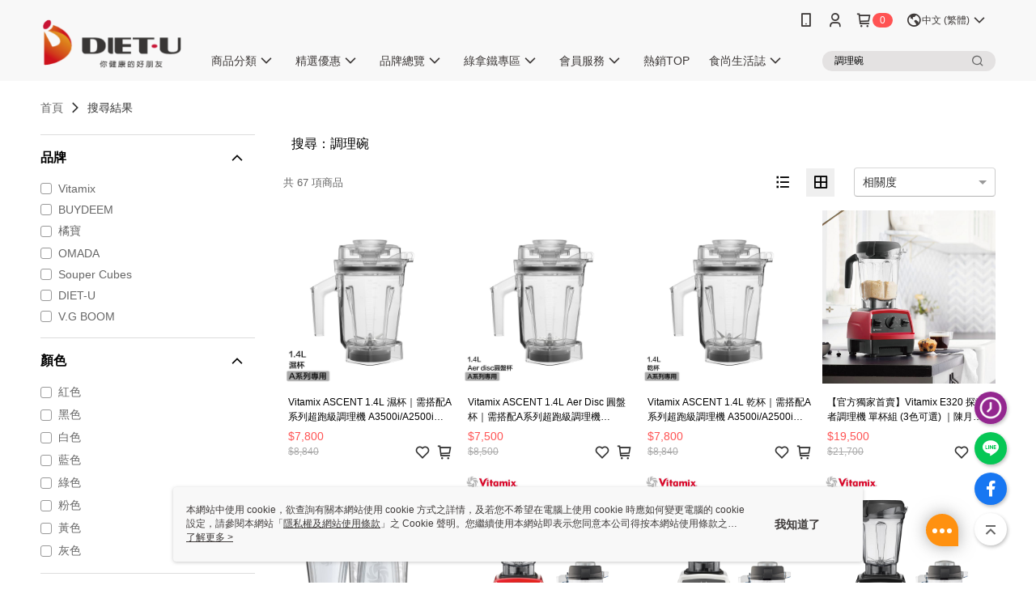

--- FILE ---
content_type: text/html; charset=utf-8
request_url: https://www.dietushop.com/v2/Search?q=%E8%AA%BF%E7%90%86%E7%A2%97&shopId=39507
body_size: 29079
content:
<!DOCTYPE html>
<html>
<head>
  <title>調理碗 | 熱銷推薦 | 大侑Diet-U食尚樂活</title>
  <meta property="og:title" content="大侑Diet-U官方旗艦店｜食尚樂活購物網">
  <meta property="og:type" content="website">
  <meta property="og:url" content="https://www.dietushop.com/catalog/search/">
  <meta property="og:description" content="嚴選廚房家電、智能烹調、居家生活與優質營養補充等食尚好物，總代理美國Vitamix、北鼎Buydeem、Vitaway維他惠、Vita-Codes維他顧、橘寶及Souper Cubes等品牌，通通都在大侑官方旗艦店，快來挑選你的最佳食尚組合。 大侑官方直營，加入會員掌握好康資訊立即領$300折價券，並享獨家折扣。 全館熱銷組合最低6折起。 綠拿鐵鮮凍包最低$118起。">
  <meta name="fb:app_id" content="2211432782262656">
  <meta name="viewport" content="width=device-width, initial-scale=1">
  <meta name="description" content="你想找的調理碗都在大侑Diet-U食尚樂活，購買人氣推薦調理碗相關商品立即上大侑Diet-U食尚樂活，享有優惠價格與最佳選擇">
  <meta name="keywords" content="">
  <link rel="alternate" hreflang="x-default" href="https://www.dietushop.com/catalog/search/" />
  <link rel="alternate" href="https://www.dietushop.com/catalog/search/?lang&#x3D;en-US" hreflang="en-US" />
  <link rel="alternate" href="https://www.dietushop.com/catalog/search/?lang&#x3D;zh-TW" hreflang="zh-TW" />
  <link rel='stylesheet' href='https://cms-static.cdn.91app.com/lib/cms-theme-core/3.88.1/css/desktop.default.css?v=3.88.1'> 
  <link rel='stylesheet' href='https://cms.cdn.91app.com/cms/common/iconFonts/v1.1.15/nine1/nine1.css' />
  
  <script>
      (function (global) {
          global.nineyi = global.nineyi || {};
          (function (nineyi) {
              nineyi.shopId = 39507;
              nineyi.dependencies = {"imageServiceConfig":{"contentImagesPath":"contents/images","contentIcoPath":"contents/ico","imagePath":"images/original/","imageHost":"https://cms-static.cdn.91app.com/"},"isClearCache":false,"browsingMode":"desktop","device":"desktop","apiConfig":{"serverApiHost":"https://webapi-internal.91app.io/","clientApiHost":"/","isEnableCdnApi":true,"cdnApiHost":"https://webapi.91app.com/","bffHost":"https://fts-api.91app.com","ftsHost":"https://fts-api.91app.com/cms/v1","ftsHostTemp":"https://fts-api.91app.com"},"machineName":"catalog-85b8f559fd-4lhtw","fetchTimeout":"8000","env":"prod","isBot":false,"isGooglebot":false,"shopDomainName":"www.dietushop.com","pageName":"search","routerPath":"","requestFullUrl":"https://www.dietushop.com/catalog/search/","shopId":39507,"isFromApp":false,"isShowCustomerServiceCenter":true,"isIE":false,"clientIp":"18.218.17.71","shopProfile":{"DomainType":"Official","AvailableDomain":"","ShopBasicInfo":{"ShopId":39507,"ShopName":"大侑Diet-U食尚樂活","ShopStatus":"Open","HasPreviewPermission":false,"ShopStartDate":"/Date(1539792000000+0800)/","ShopDomain":"www.dietushop.com","IosAppId":"1441634524","AndroidPackageName":"com.nineyi.shop.s039507","IsAdultShop":false,"SsoDomain":"www.dietushop.com","ShopType":"Ordinary","ThemeColor":"Grey","HasApp":true,"LayoutType":"Default","RefUrl":"https://bmai.app/726e6caf","HasBrandStory":true,"HasShopSummary":true,"StoreTotalCount":18,"DesktopLayoutLogo":"https://img.91app.com/webapi/images/s/ShopOfficialDesktopLayoutLogo/39507/39507logo?v=202601161730","MobileLayoutLogo":"https://img.91app.com/webapi/images/s/ShopOfficialMobileLayoutLogo/39507/39507logo?v=202601161730","PageTitle":"大侑Diet-U官方旗艦店｜食尚樂活購物網","FavIconUrl":"https://img.91app.com/webapi/images/o/16/16/ShopFavicon/39507/39507favicon?v=202601161730","AppleTouchIconUrl":"//img.91app.com/webapi/images/t/512/512/ShopIcon/39507/0/01182042","EnableSendAppLinkSMS":true,"ShopAppNameList":[{"AppName":"大侑食尚樂活","OSTypeDef":"Android"},{"AppName":"大侑食尚樂活","OSTypeDef":"iOS"}],"MetaDescription":"嚴選廚房家電、智能烹調、居家生活與優質營養補充等食尚好物，總代理美國Vitamix、北鼎Buydeem、Vitaway維他惠、Vita-Codes維他顧、橘寶及Souper Cubes等品牌，通通都在大侑官方旗艦店，快來挑選你的最佳食尚組合。 大侑官方直營，加入會員掌握好康資訊立即領$300折價券，並享獨家折扣。 全館熱銷組合最低6折起。 綠拿鐵鮮凍包最低$118起。","MetaKeywords":"Vitamix,廚房家電,智能家電,調理機,果汁機,料理機,豆漿機,攪拌機,研磨機,Vitaway,活水機,淨水器,過濾器,沐浴器,BUYDEEM,北鼎,快煮壺,養生壺,蒸燉鍋,蒸鍋,Vita-Cod","SupplierName":"大侑貿易有限公司","IsAntiFraud":true,"CustomerServiceChannel":"System","IsDownloadAndroidAPK":false,"SoldOutType":0,"EnableSessionExpire":false,"IsEnabledBackInStockAlert":true,"ShopNameMultilingualContentMap":{},"RecaptchaEnterpriseSiteKey":"6LdD2KUpAAAAAMKaunUm7Qrit_W4P44fzvsF75kN"},"ShopThirdPartyConfigInfo":{"FacebookConfig":{"FansPageUrl":"https://www.facebook.com/dietu.tw","AppId":"2211432782262656","CommonAppId":"2211432782262656","CustomAudiencesPixelIds":["608802612655426","1675024936332230"],"IsEnableFacebookManualAdvancedMatching":true},"GoogleConfig":{"GoogleAnalyticsTrackingId":"UA-78788707-37","GTMContainerId":"GTM-5QNFQC9","OfficialShopGoogleTagConfig":{"GoogleConversionData":{"TrackingIdList":["1014850966"],"ShopUseNewCode":true,"ConversionList":[{"Id":"1014850966","Label":"Z50uCOmbg9oBEJbL9eMD","TagType":"GoogleConversionForShoppingCart"},{"Id":"1014850966","Label":"7SeuCMDMscACEJbL9eMD","TagType":"GoogleConversionForRegistrationCompleted"},{"Id":"1014850966","Label":"t8zqCOjr8tkBEJbL9eMD","TagType":"GoogleConversionForPayFinish"}]},"GoogleRemarketingData":{"TrackingIdList":["1014850966"],"RemarketingList":[{"TrackingId":"1014850966","Label":""}]},"GoogleAdwordsTrackingIdList":["1014850966"]},"GoogleAnalytics4TrackingId":"G-SEK6GSYER9"},"LineConfig":{"LineUserId":"@diet-u","IsLineShopLandingPopupEnabled":false,"LineADTracking":[{"LineTagIdCode":"430f1d2b-9a7d-4372-b49f-370719a9f722","LineTrackingEvent":["Finish","AddToCart","Registration","ViewContent"]}]},"InstagramConfig":{"ShopInstagramUrl":"https://www.instagram.com/diet.u"},"AdobeAnalyticsConfig":{"ScriptUrl":""},"YahooConfig":{"YahooGeminiTrackingInfoList":[]},"HasCustomerBot":false,"IsPassOuterMemberCode":true},"ShopCustomerServiceInfo":{"CustomServicePhone":"0800086118","CustomServicePhoneDesc":"週一～週五，09:00～18:00","FacebookBot":{"IsEnable":false,"CloseTime":false,"StartWeeklyWorkingDay":null,"EndWeekDayWorkingDay":null,"StartTime":null,"EndTime":null},"OmnichatAppKey":null,"OmnichatSsoKey":null,"ChatBotEnabled":false,"Vendor":null,"ExtensionMarketplaceUrl":null,"VendorToken1":null,"VendorToken2":null},"ShopFunction":{"IsShowQuestionInsert":true,"IsRememberCreditCard":false,"IsEnabledMultiShopCategory":true,"IsShowChangePassword":true,"IsEnableAddressBook":true,"AddressBookVersion":2,"IsPriceOnTop":true,"IsEnabledNewProductCard":true,"IsEnabledShopCategoryAutoDescription":true,"IsSuggestPriceShowPrice":false,"IsEnableLineAppOrder":false,"IsShowShopIntroduce":true,"IsEnabledRetailStoreExpress":false,"IsEnableShopCustomCurrencyRate":false,"IsEnabledCustomTranslation":false,"IsEnableStoreCredit":false,"IsShowStoreCreditInfo":false,"IsShowStoreOnlyLabel":true,"IsEnabledShopReturnGoods":true,"IsEnabledShopChangeGoods":true,"IsEnabledShopCustomReturnGoods":false,"IsEnabledShopCustomChangeGoods":false,"IsEnableSendAppDownLoadLinkReCaptcha":false,"IsEnabledSalesOrderExtendInfo":true,"IsShowAccountBinding":true,"IsEnableCommentAfterLogin":false,"IsEnableCommentAfterLoginReview":true,"IsShowTradesOrderGroupQRCode":false,"IsEnableGoogleAdManager":false,"IsEnableSkuPointsPay":false,"PointsPayDisplayType":"PointDesc","IsEnableMemberTierEventPopup":false},"EnableCmsModuleTypes":[],"IsVerifyCellphoneBeforeGetOuterId":false},"locale":"zh-TW","translationsData":{"zh-TW":{"theme_core":{"activity":{"days":"天","go_to_promotion_list":"查看活動列表","hours":"時","minutes":"分","promotion_come_to_end":"即將結束","promotion_latest":"最新","seconds":"秒"},"blog":{"article_default_description":"你可以開始在左側設定模組內容，文字模組提供了簡易編輯功能，可設定「字級大小」、「置左、置中、置右」、「粗體、設定文字顏色」，利用這些編輯功能，你可以很方便的編輯排版，完成豐富的內容經營！","article_default_title":"你可以開始在左側設定模組內容","intro":"文章引言","see_more":"去看看","tag":"醒目標籤","title":"文章標題"},"breadcrumbs":{"home_page":"首頁","store_express_page":"門市快送"},"browsing_history":{"bestsellers":"熱銷商品","browsing_history":"瀏覽紀錄","browsing_history_clear":"清除瀏覽紀錄","browsing_history_items":"件商品","browsing_history_none":"暫無瀏覽紀錄","browsing_history_see_more":"快去看看"},"collection_detail":{"detail_page_introduction":"穿搭介紹","detail_page_title":"日本穿搭","home_page":"首頁","no_product":"此穿搭頁面商品台灣皆無販售","not_found":"找不到相關的內容","relative_list_title":"此店員其它穿搭","sku_product_list_title":"穿著單品"},"collection_list":{"list_page_title":"日本穿搭","not_found":"找不到相關的內容","product_count":"共 %{productCount} 件商品"},"default":{"cancel":"取消","confirm":"確認","currency":"幣別","currency_selection":"幣別選擇","custom_title":"自訂標題","language":"語系","language_selection":"語系選擇","loading":"載入中...","look_around":"先逛逛","privacy_tip_info_check":"我知道了","privacy_tip_info_first":"本網站中使用 cookie，欲查詢有關本網站使用 cookie 方式之詳情，及若您不希望在電腦上使用 cookie 時應如何變更電腦的 cookie 設定，請參閱本網站「","privacy_tip_info_read_more":"了解更多 >","privacy_tip_info_second":"隱私權及網站使用條款","privacy_tip_info_third":"」之 Cookie 聲明。您繼續使用本網站即表示您同意本公司得按本網站使用條款之 Cookie 聲明使用 cookie。","restricted_popUp_content_check_age":"才能瀏覽與購買","restricted_popUp_content_HK":"警告：本物品內容可能令人反感；不可將本物品派發、傳閱、出售、出租、交給或出借予年齡未滿18歲的人士或將本物品向該等人士出示、播放或放映。","restricted_popUp_content_info":"請確認你的年齡已成年","restricted_popUp_enter":"已成年，繼續","restricted_popUp_leave":"未成年，離開","restricted_popUp_title":"限制級商品","settings":"設定"},"download":{"download_app":"此內容頁面僅限 APP 瀏覽，下載後查看內容","download_link":"或點擊下載","scan_qr_code":"掃描 QR Code 下載"},"error":{"page_not_found":"URL 錯誤，找不到此頁面","to_home":"點此回首頁"},"footer":{"about_us":"關於我們","anti_fraud_desc":"若接到可疑電話，請洽詢165反詐騙專線","benefit_terms":"會員權益聲明","best_view":"本站最佳瀏覽環境請使用Google Chrome、Firefox或Edge以上版本","brand_story":"品牌故事","contact_us":"聯絡我們","faq":"常見問題","message":"客服留言","official_app":"官方APP","payment":"付款方式","privacy":"隱私權及網站使用條款","return_exchange":"退換貨方式","service_information":"客服資訊","shipping":"運送方式","shopping_instructions":"購物說明","store_info":"門市資訊","store_introduction":"商店簡介","terms_and_conditions":"條款及細則"},"header":{"activity":"最新活動","app_download_send_to_number":"已傳送至%{phoneNumber}<br />您也可以掃描QR code下載","app_download_send_to_phone":"APP載點已傳送至您的手機!<br />您也可以掃描QR code下載","app_download_use_qr_code":"建議您使用QR code掃描下載","barcode_search_placeholder":"請輸入關鍵字或%{skuOuterIdName}","category":"商品分類","category_all":"此分類全部商品","category_badge_gift":"贈品","check_order":"查看訂單","checkout":"結帳","click_to_track_status":"點我追蹤狀態 (外連至UberDirect)","contact_customer":"聯繫客服","current_state":"目前狀態","customer_contact":"客服聯繫","deliver_to_new":"$0<store> 外送 至 $1<address>","delivered_to":"$0<store> 配送到： $1<address>","delivery_address":"外送地址","delivery_by":"由%{name}店為你配送！","delivery_time":"指定配達時段","download":"開啟APP","download_app":"APP下載","download_app_describe":"輸入手機下載官方APP，購物更便利","free_send_download_app":"免費傳送載點至手機","i_know":"我知道了","input_cellphone":"請輸入台灣手機號碼","input_cellphone_global":"請輸入手機號碼","input_key_word":"搜尋商品","invalid_cellphone_format":"手機格式不正確","link_word":"文字連結","log_out":"會員登出","login_signup":"會員登入/註冊","muji_search_barcode":"國際條碼搜尋","muji_search_placeholder":"請輸入關鍵字或國際條碼","my_account":"我的帳戶","my_coupons":"我的優惠券","my_favorite":"我的收藏","my_membership":"會員專區","my_orders":"訂單查詢","new_add_item":"最新加入項目","order_cancel_msg":"系統已為您取消訂單，如有疑問請","order_delivery_address":"目前此筆配送到 %{address} 的訂單","order_delivery_success":"您的訂單已成功配達。","order_fail_msg":"因部分原因配送異常，請您儘快與","order_set":"訂單成立","others_looking_for":"看看其他人都找了什麼","pick_up_at_the_store":"取貨門市","please_enter_shipping_address":"請輸入配送地址","points":"%{point}點","purchase_extra":"加價購","recommended_brand":"推薦品牌","scan_qr_download":"手機掃描 QR Code 立即下載","search":"搜尋","search_barcode":"%{skuOuterIdName}搜尋","shopping_cart":"購物車","shopping_cart_empty":"購物車內目前沒有商品","store":"%{name}店","store_selection_default_text":"選擇門市","store_selection_greeting":"歡迎蒞臨：","store_selection_hint_step1":"選擇最常去的門市為您服務吧！","store_selection_hint_step2":"由%{storeName}為您服務！","top_message":"此區為置頂訊息","use_app":"立刻使用官方APP","your_pick_up_store":"你的取貨門市！"},"header_slider":{"about_caption":"關於","about_us":"關於我們","activity":"最新活動","activity_and_preferential":"活動與優惠","answered":"常見問題","brand_story":"品牌故事","category":"分類","category_all_items":"全部商品","contact_us":"聯絡我們","customer_information":"客服資訊","events_and_discounts":"活動與優惠","exchange":"退換貨方式","facebook":"Facebook","follow_community":"追蹤社群","go_to_target_text":"前往%{targetText}","input_coupon":"優惠券","instagram":"Instagram","invitation_events":"邀請活動","invite_friends":"邀請好友","limited_discount":"限時折扣","line":"LINE","membership":"會員權益聲明","message":"客服留言","not_support_for_just_an_hour":"目前門市不支援小時達服務，先去其他地方逛逛","official_app":"官方APP","payment":"付款方式","privacy_policy":"隱私權及網站使用條款","select_channel":"選擇頻道分類","service_description":"服務說明","shipping":"運送方式","shop_category_is_in_preparation":"分類商品準備中，先去其他地方逛逛","shop_information":"商店資訊","shop_instructions":"購物說明","store":"門市","store_discounts":"門市券","store_information":"門市資訊","store_introduction":"商店簡介","terms_and_conditions":"條款及細則"},"hot_sale_ranking":{"page_title":"熱銷排行榜"},"inline":{"april":"4月","august":"8月","december":"12月","delivery":"外送","delivery_order_status_completed":"餐點已送達","delivery_order_status_delivering":"司機取餐運送中...","delivery_order_status_delivering_desc":"餐點已準備完成，等候司機取餐運送至指定地點","delivery_order_status_preparation_desc":"司機取餐後將以簡訊通知您","delivery_order_title":"預計送達時間","february":"2月","friday":"週五","january":"1月","july":"7月","june":"6月","march":"3月","may":"5月","monday":"週一","november":"11月","number_of_order":"訂單編號","number_of_people_dining":"%{number} 位","october":"10月","please_select_branch":"請選擇分店","reservation_button_reserve_table_title":"立即預訂","reservation_button_reserve_takeout_or_delivery_title":"立即預訂","reservation_dd_reserve_brand_title":"品牌","reservation_dd_reserve_store_title":"分店","reservation_dd_reserve_type_title":"預訂類型","reservation_option_booking":"訂位","reservation_option_online_shoping":"線上購物","reservation_option_takeout_or_delivery":"訂餐","reservation_order_title":"訂位資訊","saturday":"週六","seated":"已入座","select_branch":"選擇分店","september":"9月","sunday":"週日","take_out":"外帶","takeout_delivery_order_status_preparation":"餐點準備中...","takeout_delivery_order_status_waiting_confirmation":"訂單等待餐廳確認中","takeout_delivery_order_status_waiting_desc":"等餐廳確認後，您會收到簡訊才算訂單完成","takeout_order_status_completed":"已完成取餐","takeout_order_status_preparation_desc":"餐點準備完成後將以簡訊通知您","takeout_order_status_ready":"餐點準備完成，等待取餐","takeout_order_status_ready_desc":"請使用訂單編號至餐廳門市取餐","takeout_order_title":"預計取餐時間","thursday":"週四","today":"今日","tuesday":"週二","wednesday":"週三"},"location_inventory":{"cart_will_adjust":"你已選擇了不同的門市，如要繼續，你的購物車將會受庫存影響被調整。","change_delivery_store":"更換配送門市？","current_store":"目前配送門市","currently_busy":"目前忙碌中","have_inventory":"尚有庫存","nearby_inventory":"查看鄰近庫存","no_inventory":"暫無庫存","no_store_available":"目前無可配送門市","other_nearby_store":"其它鄰近門市","please_select_other_store":"目前門市暫時關閉服務，請重新選擇其它門市","re_enter_page":"請重新進入頁面，查看其它鄰近門市","select_this_store":"選擇此門市","sorry":"很抱歉！"},"member":{"check_member_level_description":"查看會員等級說明","check_new_level_benefits":"快來查看新等級的會員權益","check_renew_level_benefits":"快來查看目前等級的會員權益","congrats_upgrade":"升等成功！","renewal_successful":"續等成功！"},"product":{"add_back_in_stock":"貨到通知我","add_cart":"加入購物車","add_favorite":"收藏","add_to_cart":"購買","all_available_items_added":"你已將所有可購買商品添加到購物車","already_in_cart":"已在購物車","app_only":"APP獨賣！馬上下載","back_in_stock":"貨到通知","back_in_stock_input_mail_first":"可訂購時將以電子郵件或 App 推播通知","back_in_stock_input_mail_second":" 因數量有限，收到系統通知後請盡快購買，此功能無法保留商品","back_in_stock_input_mail_third":"確認通知即為同意商品追蹤 Email 及推播，並更新會員電子郵件資料","back_in_stock_limit_first":"訂閱數量已達上限，","back_in_stock_limit_second":"可至貨到通知頁面刪除","back_in_stock_not_login":"請先登入，再開啟通知","can_not_buy":"無法購買","cancel_back_in_stock":"取消貨到通知","choose_purchase_method":"請選擇購買方式","confirm":"確認","immediately_buy":"立即結帳","immediately_buy_express_sale_page":"馬上搶購","in_store_only":"門市限定","include_these_salepages_text":"內含以下商品","input_mail":"輸入電子郵件","insufficient_inventory":"庫存量不足","is_missing_purchase_method":"無法購買","its_restricted_product":"此為%{label}商品","limit_max_value_msg":"最多購買上限為%{maxValue}件","login":"登入","login_and_try_again":"請先登入會員後再試一次","mail":"電子郵件","mail_format_error":"電子郵件格式錯誤","max_purchase_limit":"已達最大可購數量","maximum_purchase_of_limit_items_for_this_product":"本商品最多購買 %{maxValue} 件","no_restock":"售完不補貨","not_selling_mask_label_text":"暫停販售","not_start_sell":"尚未開賣","points":"%{points}點","points_string":"點","purchase_qualification_required":"需至少符合以下一項資格才可購買","required":"必填","restock":"售完補貨中","salepage_bundle_p2_title":"選擇商品選項","salepage_removed_placeholder":"此商品已下架","select_product_for_comment":"選擇要評價的商品","selling_start_date_time":"%{sellingStartDateTime} 開賣","selling_will_kickoff":"即將開賣","share_to_buy":"分享後立即購買","sku_select_placeholder":"請選擇商品選項","sold_out":"已售完","sold_out_express_sale_page":"熱銷一空","some_items_are_out_of_stock":"部分商品的選項庫存不足，請重新選擇","stock_qty":"可售 %{stockQty} 件","subscribed_time":"加入時間：","this_option_is_out_of_stock":"此選項庫存不足，請重新選擇","unable_to_add_cart":"無法加入購物車"},"promotion":{"come_to_end":"即將結束","latest":"最新"},"quick_entry":{"shortcut_function":"快捷功能"},"recommendation_section":{"other_people_watching":"其他人也在看","recommended_to_you":"為你推薦","you_might_like":"你可能會喜歡"},"search":{"search_product":"搜尋商品"},"shop_category":{"all":"全部","all_category":"所有分類","all_products":"全部商品","category":"分類","category_products_title":"分類商品","chosen":"已選擇","clear_all_filters":"清除所有篩選","create_fast_buy_order_system_error":"系統忙碌中，請稍後再試。","delivery_sms":"配送簡訊","fast_buy":"快速結帳","fast_buy_api_false_common_message":"快速結帳失敗，請重新整理","fast_buy_change_order":"修改訂單","fast_buy_confirm":"確認","fast_buy_confirm_payment":"確認付款","fast_buy_discount":"折扣","fast_buy_discount_coupon":"折價券","fast_buy_eligible":"符合","fast_buy_error_message":"錯誤訊息","fast_buy_freight":"運費","fast_buy_giveaway":"贈","fast_buy_go_to_checkout":"前往結帳","fast_buy_go_to_index":"回首頁","fast_buy_ineligible":"不符合","fast_buy_no_garbage_error_message":"很抱歉，目前環保二用袋已售罄無法提供快速結帳。","fast_buy_order_info":"訂單資訊","fast_buy_payment_method":"付款方式","fast_buy_product_information":"商品資訊","fast_buy_receiver_info":"收件人資訊","fast_buy_shipping_coupon_discount":"運費券折扣","fast_buy_sold_out":"已售完","fast_buy_subtotal":"小計","fast_buy_total":"總計：","fast_buy_with_promo_code":"（含使用優惠碼 %{promoCode}）","filter":"篩選","filter_selected":"已選擇篩選條件","gift":"贈品","go_to_other_category":"先去別的分類逛逛","go_to_other_place":"先去其他地方逛逛","highest":"最高","home_page":"首頁","lowest":"最低","no_products_matched_filter":"沒有商品符合篩選條件","not_support_for_just_an_hour":"目前門市不支援小時達服務","order_delivery_notification":"下單後務必留意$0<sms>與$1<notification>確保商品順利送交予您！","orderby_curator":"店長推薦","orderby_newest":"最新上架","orderby_page_view":"最多人看","orderby_price_high_to_low":"價格高到低","orderby_price_low_to_high":"價格低到高","orderby_sales":"熱賣商品","original_range":"原始區間","pay_amount":"金額：","payment":"付款方式","please_choose":"請選擇","popular_tag":"熱門標籤","price":"價格","price_range":"價格區間","product_category":"商品分類","product_count":"共 %{productCount} 項商品","products_in_this_section":"本區商品","publish_notification":"推播通知","related_category":"相關分類","related_products":"相關商品","select_category":"選擇分類","select_channel":"選擇頻道分類","shipping":"運送方式","shop_category_is_in_preparation":"分類商品準備中","shopping_cart_price":"購物車金額：","show_all_filters":"顯示所有篩選條件","show_less":"顯示更少","show_more":"顯示更多","sort_by":"排序","swipe_to_next_category":"繼續滑動看下一個分類","swipe_to_prev_category":"繼續滑動看上一個分類","unlimited":"不限","watching":"你正在看"},"store_express":{"active_location":"配送門市","address":"地址","address_not_found":"輸入的地址不在配送範圍無法運送，請嘗試輸入其他地址","address_title":"快送地址","auto_locate_failed":"獲取定位失敗","auto_locate_success":"定位成功","avaliable_locations":"可配送鄰近門市如下：","block":"地區","change_location_hint":"將為你確認購物車商品在「%{locationName}」的庫存，你確定要變更嗎？","check_location":"已配對最近門市","chincking":"配對中","city":"縣市","comment":"備註","comment_hint":"輸入樓層或房號","confirm":"確認","display_error_msg":"顯示錯誤訊息","distance":"距離","inout_address":"輸入地址","input_address":"輸入地址","input_floor":"輸入樓層或房號","input_location":"輸入門市","left_hint":"你確定要離開外送門市服務嗎？","location_service":"定位服務","location_title":"變更配送門市","modify":"修改","no_choice":"尚未選擇","no_location_address":"尚無門市地址","receiver_info":"收件資訊","renew_location":"已重新配對新門市","select_block":"選擇地區","select_city":"選擇縣市","send_to":"外送至","sent_to_address":"外送至%{address}","update_location_confirm":"修改地址或配送門市，須回到首頁調整並重新結帳，你確定要修改嗎？","welcome":"歡迎使用門市快送"},"tag_category":{"related_category":"相關分類","related_products":"相關商品","watching":"你正在看"},"toast":{"add_success":"加入成功","add_to_cart_fail":"加入購物車失敗，請稍後再試","add_to_wishlist_successfully":"加入收藏成功","back_in_stock_subscribe_success":"可訂購時將通知","back_in_stock_unsubscribe_success":"已取消通知","cancel_back_in_stock_input_mail_success":"已取消通知","filter_upper_limit":"篩選條件已達上限","got_it":"我知道了","is_closed":"商品已下架","login_success":"登入成功","logout_success":"登出成功","no_start":"商品尚未開賣","not_found":"無此商品","reload":"重新整理","remove_success":"移除成功","removed_from_wishlist_successfully":"移除收藏成功","sale_page_bundle_loading_failed":"無法載入商品資訊","select_error":"請先選取選項","sold_out":"商品已售完","submit_error":"送出失敗","submit_success":"送出成功","system_error":"系統忙碌中，請重試","un_listing":"此商品尚未發布"},"toolbox":{"coupon":"門市券","custom":"自訂功能","fb_messenger":"FB Messenger","fb_page":"Facebook 粉絲團","fb_send_messege":"發送訊息","ig":"Instagram","line":"LINE","store_info":"門市資訊"}},"catalog":{"common":{"home_page":"首頁","no_permission_page":"沒有權限","not_found_page":"很抱歉，找不到此頁面","product_count":"共 %{productCount} 件商品"},"search":{"all_category":"全部分類","exact_match":"精準比對","no_search_result":"無搜尋結果","not_found":"找不到相關的內容","please_research":"請調整進階篩選的內容，或放寬條件重新搜尋","popular_keywords":"看看其他人都找了什麼","search":"搜尋","search_mode":"搜尋方式","search_order_correlation":"相關度","search_order_newest":"新品","search_order_page_view":"最多人看","search_order_price_high_to_low":"價格高到低","search_order_price_low_to_high":"價格低到高","search_order_relevance":"綜合排序","search_order_sales":"熱賣商品","search_page":"搜尋結果頁","search_page_description":"你想找的%{searchKeyword}都在%{shopName}，購買人氣推薦%{searchKeyword}相關商品立即上%{shopName}，享有優惠價格與最佳選擇","search_page_title":"%{searchKeyword} | 熱銷推薦 | %{shopName}","search_results":"搜尋結果","selection_criteria":"選擇條件","store_express_page":"門市快送","try_other_keyword":"請嘗試使用其他關鍵字"}}}},"market":"TW","isEnableLocaleSelect":true,"isShowCollectionBoard":false,"isEnableCustomerServiceCenter":true,"isEnableCmsCdn":true,"themecoreVersion":"3.88.1","serverRenderData":{"searchProvider":"elasticsearch","searchResult":{"SalePageList":[{"Id":8781203,"ShopId":39507,"Title":"Vitamix ASCENT 1.4L 濕杯｜需搭配A系列超跑級調理機 A3500i/A2500i使用，本商品不含調理機！","SubTitle":"","Price":7800,"PriceDisplayType":"Price","PairsPrice":0,"PairsPoints":0,"DisplayPointsPayPairsList":[],"PointsPayDisplayType":"","IsFav":false,"SellingStartDateTime":"/Date(1681315200000+0800)/","Sort":1000,"PV":20,"PicUrl":"//img.91app.com/webapi/imagesV3/Cropped/SalePage/8781203/0/639011781475000000?v=1","DynamicPicUrl":"//img.91app.com/webapi/imagesV3/Dynamic/SalePage/8781203/0/639012069475000000?v=1","IsDynamicPic":true,"PicList":["//img.91app.com/webapi/imagesV3/Cropped/SalePage/8781203/0/639012069475000000?v=1","//img.91app.com/webapi/imagesV3/Cropped/SalePage/8781203/1/639012069475000000?v=1","//img.91app.com/webapi/imagesV3/Cropped/SalePage/8781203/2/639012069475000000?v=1","//img.91app.com/webapi/imagesV3/Cropped/SalePage/8781203/3/639012069475000000?v=1","//img.91app.com/webapi/imagesV3/Cropped/SalePage/8781203/4/639012069475000000?v=1"],"SuggestPrice":8840,"ImageCount":5,"Score":"66.591835","UpdatedDateTime":"/Date(1765581347500+0800)/","SellingQty":85,"IsSoldOut":false,"IsFreeFee":false,"HasStoreDelivery":false,"IsRefrigerator":false,"IsFreezer":false,"IsInstallment":false,"IsLocationPickup":false,"Tags":[],"ListingStartDateTime":"/Date(1681293401587+0800)/","ListingEndDateTime":"/Date(-62135596800000)/","SellingEndDateTime":"/Date(-62135596800000)/","StatusDef":null,"ReqQty":0,"SalePageCode":null,"IsComingSoon":false,"IsShowSellingStartDateTime":false,"SoldOutActionType":"BackInStockAlert","EnableIsComingSoon":true,"DisplayTags":[],"SalePageModes":"","SalePageGroup":null,"SourceIds":null,"SourceFirstId":0,"Category":null,"IsRestricted":false,"IsSalePageBundle":false,"PromotionPriceList":[],"IsSupportLocalTime":true,"Metafields":{},"SalesChannel":["Online"]},{"Id":8781087,"ShopId":39507,"Title":"Vitamix ASCENT 1.4L Aer Disc 圓盤杯｜需搭配A系列超跑級調理機 A3500i/A2500i使用，本商品不含調理機！","SubTitle":"","Price":7500,"PriceDisplayType":"Price","PairsPrice":0,"PairsPoints":0,"DisplayPointsPayPairsList":[],"PointsPayDisplayType":"","IsFav":false,"SellingStartDateTime":"/Date(1681315200000+0800)/","Sort":1000,"PV":37,"PicUrl":"//img.91app.com/webapi/imagesV3/Cropped/SalePage/8781087/0/639011781475000000?v=1","DynamicPicUrl":"//img.91app.com/webapi/imagesV3/Dynamic/SalePage/8781087/0/639012069475000000?v=1","IsDynamicPic":true,"PicList":["//img.91app.com/webapi/imagesV3/Cropped/SalePage/8781087/0/639012069475000000?v=1","//img.91app.com/webapi/imagesV3/Cropped/SalePage/8781087/1/639012069475000000?v=1","//img.91app.com/webapi/imagesV3/Cropped/SalePage/8781087/2/639012069475000000?v=1","//img.91app.com/webapi/imagesV3/Cropped/SalePage/8781087/3/639012069475000000?v=1","//img.91app.com/webapi/imagesV3/Cropped/SalePage/8781087/4/639012069475000000?v=1","//img.91app.com/webapi/imagesV3/Cropped/SalePage/8781087/5/639012069475000000?v=1"],"SuggestPrice":8500,"ImageCount":6,"Score":"66.47071","UpdatedDateTime":"/Date(1765581347500+0800)/","SellingQty":35,"IsSoldOut":false,"IsFreeFee":false,"HasStoreDelivery":false,"IsRefrigerator":false,"IsFreezer":false,"IsInstallment":false,"IsLocationPickup":false,"Tags":[],"ListingStartDateTime":"/Date(1681293396390+0800)/","ListingEndDateTime":"/Date(-62135596800000)/","SellingEndDateTime":"/Date(-62135596800000)/","StatusDef":null,"ReqQty":0,"SalePageCode":null,"IsComingSoon":false,"IsShowSellingStartDateTime":false,"SoldOutActionType":"BackInStockAlert","EnableIsComingSoon":true,"DisplayTags":[],"SalePageModes":"","SalePageGroup":null,"SourceIds":null,"SourceFirstId":0,"Category":null,"IsRestricted":false,"IsSalePageBundle":false,"PromotionPriceList":[],"IsSupportLocalTime":true,"Metafields":{},"SalesChannel":["Online"]},{"Id":8781187,"ShopId":39507,"Title":"Vitamix ASCENT 1.4L 乾杯｜需搭配A系列超跑級調理機 A3500i/A2500i使用，本商品不含調理機！","SubTitle":"","Price":7800,"PriceDisplayType":"Price","PairsPrice":0,"PairsPoints":0,"DisplayPointsPayPairsList":[],"PointsPayDisplayType":"","IsFav":false,"SellingStartDateTime":"/Date(1681315200000+0800)/","Sort":1000,"PV":22,"PicUrl":"//img.91app.com/webapi/imagesV3/Cropped/SalePage/8781187/0/639011781475000000?v=1","DynamicPicUrl":"//img.91app.com/webapi/imagesV3/Dynamic/SalePage/8781187/0/639012069475000000?v=1","IsDynamicPic":true,"PicList":["//img.91app.com/webapi/imagesV3/Cropped/SalePage/8781187/0/639012069475000000?v=1","//img.91app.com/webapi/imagesV3/Cropped/SalePage/8781187/1/639012069475000000?v=1","//img.91app.com/webapi/imagesV3/Cropped/SalePage/8781187/2/639012069475000000?v=1","//img.91app.com/webapi/imagesV3/Cropped/SalePage/8781187/3/639012069475000000?v=1","//img.91app.com/webapi/imagesV3/Cropped/SalePage/8781187/4/639012069475000000?v=1"],"SuggestPrice":8840,"ImageCount":5,"Score":"66.28717","UpdatedDateTime":"/Date(1765581347500+0800)/","SellingQty":9,"IsSoldOut":false,"IsFreeFee":false,"HasStoreDelivery":false,"IsRefrigerator":false,"IsFreezer":false,"IsInstallment":false,"IsLocationPickup":false,"Tags":[],"ListingStartDateTime":"/Date(1681293398040+0800)/","ListingEndDateTime":"/Date(-62135596800000)/","SellingEndDateTime":"/Date(-62135596800000)/","StatusDef":null,"ReqQty":0,"SalePageCode":null,"IsComingSoon":false,"IsShowSellingStartDateTime":false,"SoldOutActionType":"BackInStockAlert","EnableIsComingSoon":true,"DisplayTags":[],"SalePageModes":"","SalePageGroup":null,"SourceIds":null,"SourceFirstId":0,"Category":null,"IsRestricted":false,"IsSalePageBundle":false,"PromotionPriceList":[],"IsSupportLocalTime":true,"Metafields":{},"SalesChannel":["Online"]},{"Id":10773940,"ShopId":39507,"Title":"【官方獨家首賣】Vitamix E320 探索者調理機 單杯組 (3色可選) ｜陳月卿唯一推薦調理機｜綠拿鐵調理機超值入門推薦","SubTitle":"","Price":19500,"PriceDisplayType":"Price","PairsPrice":0,"PairsPoints":0,"DisplayPointsPayPairsList":[],"PointsPayDisplayType":"","IsFav":false,"SellingStartDateTime":"/Date(1747670400000+0800)/","Sort":1000,"PV":584,"PicUrl":"//img.91app.com/webapi/imagesV3/Cropped/SalePage/10773940/0/639040293344670000?v=1","DynamicPicUrl":"//img.91app.com/webapi/imagesV3/Dynamic/SalePage/10773940/0/639040581344670000?v=1","IsDynamicPic":true,"PicList":["//img.91app.com/webapi/imagesV3/Cropped/SalePage/10773940/0/639040581344670000?v=1","//img.91app.com/webapi/imagesV3/Cropped/SalePage/10773940/1/639040581344670000?v=1","//img.91app.com/webapi/imagesV3/Cropped/SalePage/10773940/2/639040581344670000?v=1","//img.91app.com/webapi/imagesV3/Cropped/SalePage/10773940/3/639040581344670000?v=1","//img.91app.com/webapi/imagesV3/Cropped/SalePage/10773940/4/639040581344670000?v=1"],"SuggestPrice":21700,"ImageCount":5,"Score":"65.36722","UpdatedDateTime":"/Date(1768432534467+0800)/","SellingQty":2784,"IsSoldOut":false,"IsFreeFee":false,"HasStoreDelivery":false,"IsRefrigerator":false,"IsFreezer":false,"IsInstallment":false,"IsLocationPickup":false,"Tags":[],"ListingStartDateTime":"/Date(1747670400000+0800)/","ListingEndDateTime":"/Date(-62135596800000)/","SellingEndDateTime":"/Date(-62135596800000)/","StatusDef":null,"ReqQty":0,"SalePageCode":null,"IsComingSoon":false,"IsShowSellingStartDateTime":false,"SoldOutActionType":"BackInStockAlert","EnableIsComingSoon":true,"DisplayTags":[],"SalePageModes":"S","SalePageGroup":null,"SourceIds":null,"SourceFirstId":0,"Category":null,"IsRestricted":false,"IsSalePageBundle":false,"PromotionPriceList":[],"IsSupportLocalTime":true,"Metafields":{},"SalesChannel":["Online"]},{"Id":9212943,"ShopId":39507,"Title":"Vitamix  Explorian 個人杯組（適用於 TNC/E320/E310/E520 調理機使用，本商品不含調理機！）","SubTitle":"","Price":8000,"PriceDisplayType":"Price","PairsPrice":0,"PairsPoints":0,"DisplayPointsPayPairsList":[],"PointsPayDisplayType":"","IsFav":false,"SellingStartDateTime":"/Date(1694275200000+0800)/","Sort":1000,"PV":116,"PicUrl":"//img.91app.com/webapi/imagesV3/Cropped/SalePage/9212943/0/639011781475000000?v=1","DynamicPicUrl":"//img.91app.com/webapi/imagesV3/Dynamic/SalePage/9212943/0/639012069475000000?v=1","IsDynamicPic":true,"PicList":["//img.91app.com/webapi/imagesV3/Cropped/SalePage/9212943/0/639012069475000000?v=1","//img.91app.com/webapi/imagesV3/Cropped/SalePage/9212943/1/639012069475000000?v=1","//img.91app.com/webapi/imagesV3/Cropped/SalePage/9212943/2/639012069475000000?v=1","//img.91app.com/webapi/imagesV3/Cropped/SalePage/9212943/3/639012069475000000?v=1","//img.91app.com/webapi/imagesV3/Cropped/SalePage/9212943/4/639012069475000000?v=1"],"SuggestPrice":8990,"ImageCount":5,"Score":"64.42023","UpdatedDateTime":"/Date(1765581347500+0800)/","SellingQty":65,"IsSoldOut":false,"IsFreeFee":false,"HasStoreDelivery":false,"IsRefrigerator":false,"IsFreezer":false,"IsInstallment":false,"IsLocationPickup":false,"Tags":[],"ListingStartDateTime":"/Date(1694275200000+0800)/","ListingEndDateTime":"/Date(-62135596800000)/","SellingEndDateTime":"/Date(-62135596800000)/","StatusDef":null,"ReqQty":0,"SalePageCode":null,"IsComingSoon":false,"IsShowSellingStartDateTime":false,"SoldOutActionType":"BackInStockAlert","EnableIsComingSoon":true,"DisplayTags":[],"SalePageModes":"","SalePageGroup":null,"SourceIds":null,"SourceFirstId":0,"Category":null,"IsRestricted":false,"IsSalePageBundle":false,"PromotionPriceList":[],"IsSupportLocalTime":true,"Metafields":{},"SalesChannel":["Online"]},{"Id":8758479,"ShopId":39507,"Title":"Vitamix E320 探索者調理機 (紅) 雙容杯超值全配組  🎁送超值好禮｜陳月卿調理機 唯一推薦品牌","SubTitle":"","Price":24700,"PriceDisplayType":"Price","PairsPrice":0,"PairsPoints":0,"DisplayPointsPayPairsList":[],"PointsPayDisplayType":"","IsFav":false,"SellingStartDateTime":"/Date(1680105600000+0800)/","Sort":1000,"PV":116,"PicUrl":"//img.91app.com/webapi/imagesV3/Cropped/SalePage/8758479/0/639040293344670000?v=1","DynamicPicUrl":"//img.91app.com/webapi/imagesV3/Dynamic/SalePage/8758479/0/639040581344670000?v=1","IsDynamicPic":true,"PicList":["//img.91app.com/webapi/imagesV3/Cropped/SalePage/8758479/0/639040581344670000?v=1","//img.91app.com/webapi/imagesV3/Cropped/SalePage/8758479/1/639040581344670000?v=1","//img.91app.com/webapi/imagesV3/Cropped/SalePage/8758479/2/639040581344670000?v=1","//img.91app.com/webapi/imagesV3/Cropped/SalePage/8758479/3/639040581344670000?v=1","//img.91app.com/webapi/imagesV3/Cropped/SalePage/8758479/4/639040581344670000?v=1","//img.91app.com/webapi/imagesV3/Cropped/SalePage/8758479/5/639040581344670000?v=1","//img.91app.com/webapi/imagesV3/Cropped/SalePage/8758479/6/639040581344670000?v=1","//img.91app.com/webapi/imagesV3/Cropped/SalePage/8758479/7/639040581344670000?v=1"],"SuggestPrice":27550,"ImageCount":8,"Score":"60.186455","UpdatedDateTime":"/Date(1768432534467+0800)/","SellingQty":67,"IsSoldOut":false,"IsFreeFee":false,"HasStoreDelivery":false,"IsRefrigerator":false,"IsFreezer":false,"IsInstallment":false,"IsLocationPickup":false,"Tags":[],"ListingStartDateTime":"/Date(1680105600000+0800)/","ListingEndDateTime":"/Date(-62135596800000)/","SellingEndDateTime":"/Date(-62135596800000)/","StatusDef":null,"ReqQty":0,"SalePageCode":null,"IsComingSoon":false,"IsShowSellingStartDateTime":false,"SoldOutActionType":"BackInStockAlert","EnableIsComingSoon":true,"DisplayTags":[],"SalePageModes":"S","SalePageGroup":null,"SourceIds":null,"SourceFirstId":0,"Category":null,"IsRestricted":false,"IsSalePageBundle":false,"PromotionPriceList":[],"IsSupportLocalTime":true,"Metafields":{},"SalesChannel":["Online"]},{"Id":8860511,"ShopId":39507,"Title":"Vitamix E320 探索者調理機 (白) 雙容杯超值全配組  🎁送超值好禮｜陳月卿調理機 唯一推薦品牌","SubTitle":"","Price":24700,"PriceDisplayType":"Price","PairsPrice":0,"PairsPoints":0,"DisplayPointsPayPairsList":[],"PointsPayDisplayType":"","IsFav":false,"SellingStartDateTime":"/Date(1664553600000+0800)/","Sort":1000,"PV":45,"PicUrl":"//img.91app.com/webapi/imagesV3/Cropped/SalePage/8860511/0/639040293344670000?v=1","DynamicPicUrl":"//img.91app.com/webapi/imagesV3/Dynamic/SalePage/8860511/0/639040581344670000?v=1","IsDynamicPic":true,"PicList":["//img.91app.com/webapi/imagesV3/Cropped/SalePage/8860511/0/639040581344670000?v=1","//img.91app.com/webapi/imagesV3/Cropped/SalePage/8860511/1/639040581344670000?v=1","//img.91app.com/webapi/imagesV3/Cropped/SalePage/8860511/2/639040581344670000?v=1","//img.91app.com/webapi/imagesV3/Cropped/SalePage/8860511/3/639040581344670000?v=1","//img.91app.com/webapi/imagesV3/Cropped/SalePage/8860511/4/639040581344670000?v=1","//img.91app.com/webapi/imagesV3/Cropped/SalePage/8860511/5/639040581344670000?v=1","//img.91app.com/webapi/imagesV3/Cropped/SalePage/8860511/6/639040581344670000?v=1","//img.91app.com/webapi/imagesV3/Cropped/SalePage/8860511/7/639040581344670000?v=1"],"SuggestPrice":27550,"ImageCount":8,"Score":"60.186455","UpdatedDateTime":"/Date(1768432534467+0800)/","SellingQty":36,"IsSoldOut":false,"IsFreeFee":false,"HasStoreDelivery":false,"IsRefrigerator":false,"IsFreezer":false,"IsInstallment":false,"IsLocationPickup":false,"Tags":[],"ListingStartDateTime":"/Date(1664553600000+0800)/","ListingEndDateTime":"/Date(-62135596800000)/","SellingEndDateTime":"/Date(-62135596800000)/","StatusDef":null,"ReqQty":0,"SalePageCode":null,"IsComingSoon":false,"IsShowSellingStartDateTime":false,"SoldOutActionType":"BackInStockAlert","EnableIsComingSoon":true,"DisplayTags":[],"SalePageModes":"S","SalePageGroup":null,"SourceIds":null,"SourceFirstId":0,"Category":null,"IsRestricted":false,"IsSalePageBundle":false,"PromotionPriceList":[],"IsSupportLocalTime":true,"Metafields":{},"SalesChannel":["Online"]},{"Id":8860477,"ShopId":39507,"Title":"Vitamix E320 探索者調理機 (黑) 雙容杯超值全配組   🎁送超值好禮｜陳月卿調理機 唯一推薦品牌","SubTitle":"","Price":24700,"PriceDisplayType":"Price","PairsPrice":0,"PairsPoints":0,"DisplayPointsPayPairsList":[],"PointsPayDisplayType":"","IsFav":false,"SellingStartDateTime":"/Date(1664553600000+0800)/","Sort":1000,"PV":39,"PicUrl":"//img.91app.com/webapi/imagesV3/Cropped/SalePage/8860477/0/639040293344670000?v=1","DynamicPicUrl":"//img.91app.com/webapi/imagesV3/Dynamic/SalePage/8860477/0/639040581344670000?v=1","IsDynamicPic":true,"PicList":["//img.91app.com/webapi/imagesV3/Cropped/SalePage/8860477/0/639040581344670000?v=1","//img.91app.com/webapi/imagesV3/Cropped/SalePage/8860477/1/639040581344670000?v=1","//img.91app.com/webapi/imagesV3/Cropped/SalePage/8860477/2/639040581344670000?v=1","//img.91app.com/webapi/imagesV3/Cropped/SalePage/8860477/3/639040581344670000?v=1","//img.91app.com/webapi/imagesV3/Cropped/SalePage/8860477/4/639040581344670000?v=1","//img.91app.com/webapi/imagesV3/Cropped/SalePage/8860477/5/639040581344670000?v=1","//img.91app.com/webapi/imagesV3/Cropped/SalePage/8860477/6/639040581344670000?v=1"],"SuggestPrice":27550,"ImageCount":7,"Score":"60.186455","UpdatedDateTime":"/Date(1768432534467+0800)/","SellingQty":183,"IsSoldOut":false,"IsFreeFee":false,"HasStoreDelivery":false,"IsRefrigerator":false,"IsFreezer":false,"IsInstallment":false,"IsLocationPickup":false,"Tags":[],"ListingStartDateTime":"/Date(1664553600000+0800)/","ListingEndDateTime":"/Date(-62135596800000)/","SellingEndDateTime":"/Date(-62135596800000)/","StatusDef":null,"ReqQty":0,"SalePageCode":null,"IsComingSoon":false,"IsShowSellingStartDateTime":false,"SoldOutActionType":"BackInStockAlert","EnableIsComingSoon":true,"DisplayTags":[],"SalePageModes":"S","SalePageGroup":null,"SourceIds":null,"SourceFirstId":0,"Category":null,"IsRestricted":false,"IsSalePageBundle":false,"PromotionPriceList":[],"IsSupportLocalTime":true,"Metafields":{},"SalesChannel":["Online"]},{"Id":10166161,"ShopId":39507,"Title":"Vitamix A3500i Gold Label 超跑級調理機｜全球限定款","SubTitle":"","Price":39800,"PriceDisplayType":"Price","PairsPrice":0,"PairsPoints":0,"DisplayPointsPayPairsList":[],"PointsPayDisplayType":"","IsFav":false,"SellingStartDateTime":"/Date(1726675200000+0800)/","Sort":1000,"PV":128,"PicUrl":"//img.91app.com/webapi/imagesV3/Cropped/SalePage/10166161/0/639040293282430000?v=1","DynamicPicUrl":"//img.91app.com/webapi/imagesV3/Dynamic/SalePage/10166161/0/639040581282430000?v=1","IsDynamicPic":true,"PicList":["//img.91app.com/webapi/imagesV3/Cropped/SalePage/10166161/0/639040581282430000?v=1","//img.91app.com/webapi/imagesV3/Cropped/SalePage/10166161/1/639040581282430000?v=1","//img.91app.com/webapi/imagesV3/Cropped/SalePage/10166161/2/639040581282430000?v=1","//img.91app.com/webapi/imagesV3/Cropped/SalePage/10166161/3/639040581282430000?v=1","//img.91app.com/webapi/imagesV3/Cropped/SalePage/10166161/4/639040581282430000?v=1","//img.91app.com/webapi/imagesV3/Cropped/SalePage/10166161/5/639040581282430000?v=1"],"SuggestPrice":46920,"ImageCount":6,"Score":"59.106453","UpdatedDateTime":"/Date(1768432528243+0800)/","SellingQty":99,"IsSoldOut":false,"IsFreeFee":false,"HasStoreDelivery":false,"IsRefrigerator":false,"IsFreezer":false,"IsInstallment":false,"IsLocationPickup":false,"Tags":[],"ListingStartDateTime":"/Date(1726675200000+0800)/","ListingEndDateTime":"/Date(-62135596800000)/","SellingEndDateTime":"/Date(-62135596800000)/","StatusDef":null,"ReqQty":0,"SalePageCode":null,"IsComingSoon":false,"IsShowSellingStartDateTime":false,"SoldOutActionType":"NoRestock","EnableIsComingSoon":true,"DisplayTags":[],"SalePageModes":"S","SalePageGroup":null,"SourceIds":null,"SourceFirstId":0,"Category":null,"IsRestricted":false,"IsSalePageBundle":false,"PromotionPriceList":[],"IsSupportLocalTime":true,"Metafields":{},"SalesChannel":["Online"]},{"Id":8626323,"ShopId":39507,"Title":"Vitamix E320 探索者調理機 (3色可選) 雙容杯超值全配組  🎁送超值好禮｜陳月卿調理機 唯一推薦品牌","SubTitle":"","Price":24700,"PriceDisplayType":"Price","PairsPrice":0,"PairsPoints":0,"DisplayPointsPayPairsList":[],"PointsPayDisplayType":"","IsFav":false,"SellingStartDateTime":"/Date(1664553600000+0800)/","Sort":1000,"PV":59,"PicUrl":"//img.91app.com/webapi/imagesV3/Cropped/SalePage/8626323/0/639040293344670000?v=1","DynamicPicUrl":"//img.91app.com/webapi/imagesV3/Dynamic/SalePage/8626323/0/639040581344670000?v=1","IsDynamicPic":true,"PicList":["//img.91app.com/webapi/imagesV3/Cropped/SalePage/8626323/0/639040581344670000?v=1","//img.91app.com/webapi/imagesV3/Cropped/SalePage/8626323/1/639040581344670000?v=1","//img.91app.com/webapi/imagesV3/Cropped/SalePage/8626323/2/639040581344670000?v=1","//img.91app.com/webapi/imagesV3/Cropped/SalePage/8626323/3/639040581344670000?v=1","//img.91app.com/webapi/imagesV3/Cropped/SalePage/8626323/4/639040581344670000?v=1","//img.91app.com/webapi/imagesV3/Cropped/SalePage/8626323/5/639040581344670000?v=1"],"SuggestPrice":27550,"ImageCount":6,"Score":"58.10747","UpdatedDateTime":"/Date(1768432534467+0800)/","SellingQty":79,"IsSoldOut":false,"IsFreeFee":false,"HasStoreDelivery":false,"IsRefrigerator":false,"IsFreezer":false,"IsInstallment":false,"IsLocationPickup":false,"Tags":[],"ListingStartDateTime":"/Date(1664553600000+0800)/","ListingEndDateTime":"/Date(-62135596800000)/","SellingEndDateTime":"/Date(-62135596800000)/","StatusDef":null,"ReqQty":0,"SalePageCode":null,"IsComingSoon":false,"IsShowSellingStartDateTime":false,"SoldOutActionType":"BackInStockAlert","EnableIsComingSoon":true,"DisplayTags":[],"SalePageModes":"S","SalePageGroup":null,"SourceIds":null,"SourceFirstId":0,"Category":null,"IsRestricted":false,"IsSalePageBundle":false,"PromotionPriceList":[],"IsSupportLocalTime":true,"Metafields":{},"SalesChannel":["Online"]},{"Id":10539326,"ShopId":39507,"Title":"Vitamix A3500i 超跑級調理機 (2色可選)｜美國百年品牌家電｜Ascent領航者｜全機10年保固｜陳月卿調理機 唯一推薦","SubTitle":"","Price":39800,"PriceDisplayType":"Price","PairsPrice":0,"PairsPoints":0,"DisplayPointsPayPairsList":[],"PointsPayDisplayType":"","IsFav":false,"SellingStartDateTime":"/Date(1592150400000+0800)/","Sort":1000,"PV":131,"PicUrl":"//img.91app.com/webapi/imagesV3/Cropped/SalePage/10539326/0/639040293282430000?v=1","DynamicPicUrl":"//img.91app.com/webapi/imagesV3/Dynamic/SalePage/10539326/0/639040581282430000?v=1","IsDynamicPic":true,"PicList":["//img.91app.com/webapi/imagesV3/Cropped/SalePage/10539326/0/639040581282430000?v=1","//img.91app.com/webapi/imagesV3/Cropped/SalePage/10539326/1/639040581282430000?v=1","//img.91app.com/webapi/imagesV3/Cropped/SalePage/10539326/2/639040581282430000?v=1","//img.91app.com/webapi/imagesV3/Cropped/SalePage/10539326/3/639040581282430000?v=1","//img.91app.com/webapi/imagesV3/Cropped/SalePage/10539326/4/639040581282430000?v=1","//img.91app.com/webapi/imagesV3/Cropped/SalePage/10539326/5/639040581282430000?v=1"],"SuggestPrice":44920,"ImageCount":6,"Score":"55.245037","UpdatedDateTime":"/Date(1768432528243+0800)/","SellingQty":185,"IsSoldOut":false,"IsFreeFee":false,"HasStoreDelivery":false,"IsRefrigerator":false,"IsFreezer":false,"IsInstallment":false,"IsLocationPickup":false,"Tags":[],"ListingStartDateTime":"/Date(1592150400000+0800)/","ListingEndDateTime":"/Date(-62135596800000)/","SellingEndDateTime":"/Date(-62135596800000)/","StatusDef":null,"ReqQty":0,"SalePageCode":null,"IsComingSoon":false,"IsShowSellingStartDateTime":false,"SoldOutActionType":"BackInStockAlert","EnableIsComingSoon":true,"DisplayTags":[],"SalePageModes":"S","SalePageGroup":null,"SourceIds":null,"SourceFirstId":0,"Category":null,"IsRestricted":false,"IsSalePageBundle":false,"PromotionPriceList":[],"IsSupportLocalTime":true,"Metafields":{},"SalesChannel":["Online"]},{"Id":10528572,"ShopId":39507,"Title":"【限時優惠組】Vitamix A2500i 超跑級調理機 + ASCENT 1.4L 濕杯","SubTitle":"","Price":35600,"PriceDisplayType":"Price","PairsPrice":0,"PairsPoints":0,"DisplayPointsPayPairsList":[],"PointsPayDisplayType":"","IsFav":false,"SellingStartDateTime":"/Date(1592150400000+0800)/","Sort":1000,"PV":31,"PicUrl":"//img.91app.com/webapi/imagesV3/Cropped/SalePage/10528572/0/639040293282430000?v=1","DynamicPicUrl":"//img.91app.com/webapi/imagesV3/Dynamic/SalePage/10528572/0/639040581282430000?v=1","IsDynamicPic":true,"PicList":["//img.91app.com/webapi/imagesV3/Cropped/SalePage/10528572/0/639040581282430000?v=1","//img.91app.com/webapi/imagesV3/Cropped/SalePage/10528572/1/639040581282430000?v=1","//img.91app.com/webapi/imagesV3/Cropped/SalePage/10528572/2/639040581282430000?v=1","//img.91app.com/webapi/imagesV3/Cropped/SalePage/10528572/3/639040581282430000?v=1","//img.91app.com/webapi/imagesV3/Cropped/SalePage/10528572/4/639040581282430000?v=1","//img.91app.com/webapi/imagesV3/Cropped/SalePage/10528572/5/639040581282430000?v=1"],"SuggestPrice":43560,"ImageCount":6,"Score":"55.24243","UpdatedDateTime":"/Date(1768432528243+0800)/","SellingQty":999999,"IsSoldOut":false,"IsFreeFee":false,"HasStoreDelivery":false,"IsRefrigerator":false,"IsFreezer":false,"IsInstallment":false,"IsLocationPickup":false,"Tags":[],"ListingStartDateTime":"/Date(1592150400000+0800)/","ListingEndDateTime":"/Date(-62135596800000)/","SellingEndDateTime":"/Date(-62135596800000)/","StatusDef":null,"ReqQty":0,"SalePageCode":null,"IsComingSoon":false,"IsShowSellingStartDateTime":false,"SoldOutActionType":"Restock","EnableIsComingSoon":true,"DisplayTags":[],"SalePageModes":"C,S","SalePageGroup":null,"SourceIds":null,"SourceFirstId":0,"Category":null,"IsRestricted":false,"IsSalePageBundle":true,"PromotionPriceList":[],"IsSupportLocalTime":true,"Metafields":{},"SalesChannel":["Online"]},{"Id":10547913,"ShopId":39507,"Title":"【限時優惠組】Vitamix A3500i 超跑級調理機 + ASCENT 1.4L 濕杯","SubTitle":"","Price":45800,"PriceDisplayType":"Price","PairsPrice":0,"PairsPoints":0,"DisplayPointsPayPairsList":[],"PointsPayDisplayType":"","IsFav":false,"SellingStartDateTime":"/Date(1592150400000+0800)/","Sort":1000,"PV":67,"PicUrl":"//img.91app.com/webapi/imagesV3/Cropped/SalePage/10547913/0/639040293282430000?v=1","DynamicPicUrl":"//img.91app.com/webapi/imagesV3/Dynamic/SalePage/10547913/0/639040581282430000?v=1","IsDynamicPic":true,"PicList":["//img.91app.com/webapi/imagesV3/Cropped/SalePage/10547913/0/639040581282430000?v=1","//img.91app.com/webapi/imagesV3/Cropped/SalePage/10547913/1/639040581282430000?v=1","//img.91app.com/webapi/imagesV3/Cropped/SalePage/10547913/2/639040581282430000?v=1","//img.91app.com/webapi/imagesV3/Cropped/SalePage/10547913/3/639040581282430000?v=1","//img.91app.com/webapi/imagesV3/Cropped/SalePage/10547913/4/639040581282430000?v=1"],"SuggestPrice":53760,"ImageCount":5,"Score":"54.982033","UpdatedDateTime":"/Date(1768432528243+0800)/","SellingQty":999999,"IsSoldOut":false,"IsFreeFee":false,"HasStoreDelivery":false,"IsRefrigerator":false,"IsFreezer":false,"IsInstallment":false,"IsLocationPickup":false,"Tags":[],"ListingStartDateTime":"/Date(1592150400000+0800)/","ListingEndDateTime":"/Date(-62135596800000)/","SellingEndDateTime":"/Date(-62135596800000)/","StatusDef":null,"ReqQty":0,"SalePageCode":null,"IsComingSoon":false,"IsShowSellingStartDateTime":false,"SoldOutActionType":"OutOfStock","EnableIsComingSoon":true,"DisplayTags":[],"SalePageModes":"C,S","SalePageGroup":null,"SourceIds":null,"SourceFirstId":0,"Category":null,"IsRestricted":false,"IsSalePageBundle":true,"PromotionPriceList":[],"IsSupportLocalTime":true,"Metafields":{},"SalesChannel":["Online"]},{"Id":5499222,"ShopId":39507,"Title":"綠拿鐵鮮凍包【超值菜多組】35包入｜菜多35｜口味隨機，不提供客製化｜食材調理包｜陳月卿推薦｜Vitamix調理機品味最佳口感","SubTitle":"","Price":5470,"PriceDisplayType":"Price","PairsPrice":0,"PairsPoints":0,"DisplayPointsPayPairsList":[],"PointsPayDisplayType":"","IsFav":false,"SellingStartDateTime":"/Date(1560234600000+0800)/","Sort":1000,"PV":6175,"PicUrl":"//img.91app.com/webapi/imagesV3/Cropped/SalePage/5499222/0/639040293344670000?v=1","DynamicPicUrl":"//img.91app.com/webapi/imagesV3/Dynamic/SalePage/5499222/0/639040581344670000?v=1","IsDynamicPic":true,"PicList":["//img.91app.com/webapi/imagesV3/Cropped/SalePage/5499222/0/639040581344670000?v=1","//img.91app.com/webapi/imagesV3/Cropped/SalePage/5499222/1/639040581344670000?v=1","//img.91app.com/webapi/imagesV3/Cropped/SalePage/5499222/2/639040581344670000?v=1","//img.91app.com/webapi/imagesV3/Cropped/SalePage/5499222/3/639040581344670000?v=1","//img.91app.com/webapi/imagesV3/Cropped/SalePage/5499222/4/639040581344670000?v=1","//img.91app.com/webapi/imagesV3/Cropped/SalePage/5499222/5/639040581344670000?v=1","//img.91app.com/webapi/imagesV3/Cropped/SalePage/5499222/6/639040581344670000?v=1","//img.91app.com/webapi/imagesV3/Cropped/SalePage/5499222/7/639040581344670000?v=1"],"SuggestPrice":5775,"ImageCount":8,"Score":"53.668957","UpdatedDateTime":"/Date(1768432534467+0800)/","SellingQty":723,"IsSoldOut":false,"IsFreeFee":false,"HasStoreDelivery":false,"IsRefrigerator":false,"IsFreezer":false,"IsInstallment":false,"IsLocationPickup":false,"Tags":[],"ListingStartDateTime":"/Date(1560234600000+0800)/","ListingEndDateTime":"/Date(-62135596800000)/","SellingEndDateTime":"/Date(-62135596800000)/","StatusDef":null,"ReqQty":0,"SalePageCode":null,"IsComingSoon":false,"IsShowSellingStartDateTime":false,"SoldOutActionType":"BackInStockAlert","EnableIsComingSoon":true,"DisplayTags":[],"SalePageModes":"","SalePageGroup":{"GroupCode":"SG250817G00001","GroupTitle":"鮮凍包精選組","GroupIconStyle":"Square","SalePageItems":[{"SalePageId":9319662,"GroupItemTitle":"綜合體驗組9入","ItemSort":1000,"ItemUrl":"//img.91app.com/webapi/imagesV3/Cropped/SalePage/9319662/0/639040581344670000?v=1","ImageUpdatedDateTime":"/Date(1755388662710+0800)/","ImageGroup":"SalePage"},{"SalePageId":9319261,"GroupItemTitle":"綜合全配組20入","ItemSort":1000,"ItemUrl":"//img.91app.com/webapi/imagesV3/Cropped/SalePage/9319261/0/639040581344670000?v=1","ImageUpdatedDateTime":"/Date(1755388662710+0800)/","ImageGroup":"SalePage"},{"SalePageId":7263109,"GroupItemTitle":"經典常備組21入","ItemSort":1000,"ItemUrl":"//img.91app.com/webapi/imagesV3/Cropped/SalePage/7263109/0/639040581344670000?v=1","ImageUpdatedDateTime":"/Date(1755388662710+0800)/","ImageGroup":"SalePage"},{"SalePageId":6907321,"GroupItemTitle":"打鐵推薦組25入","ItemSort":1000,"ItemUrl":"//img.91app.com/webapi/imagesV3/Cropped/SalePage/6907321/0/639040581344670000?v=1","ImageUpdatedDateTime":"/Date(1755388662710+0800)/","ImageGroup":"SalePage"},{"SalePageId":5545880,"GroupItemTitle":"菜多常備組21入","ItemSort":1000,"ItemUrl":"//img.91app.com/webapi/imagesV3/Cropped/SalePage/5545880/0/639040581344670000?v=1","ImageUpdatedDateTime":"/Date(1755388662710+0800)/","ImageGroup":"SalePage"},{"SalePageId":5499526,"GroupItemTitle":"經典豆穀組17入","ItemSort":1000,"ItemUrl":"//img.91app.com/webapi/imagesV3/Cropped/SalePage/5499526/0/639040581344670000?v=1","ImageUpdatedDateTime":"/Date(1755388662710+0800)/","ImageGroup":"SalePage"},{"SalePageId":5499222,"GroupItemTitle":"超值菜多組35入","ItemSort":1000,"ItemUrl":"//img.91app.com/webapi/imagesV3/Cropped/SalePage/5499222/0/639040581344670000?v=1","ImageUpdatedDateTime":"/Date(1755388662710+0800)/","ImageGroup":"SalePage"},{"SalePageId":5499210,"GroupItemTitle":"菜多莓果組10入","ItemSort":1000,"ItemUrl":"//img.91app.com/webapi/imagesV3/Cropped/SalePage/5499210/0/639040581344670000?v=1","ImageUpdatedDateTime":"/Date(1755388662710+0800)/","ImageGroup":"SalePage"},{"SalePageId":5499069,"GroupItemTitle":"經典莓果組10入","ItemSort":1000,"ItemUrl":"//img.91app.com/webapi/imagesV3/Cropped/SalePage/5499069/0/639040581344670000?v=1","ImageUpdatedDateTime":"/Date(1755388662710+0800)/","ImageGroup":"SalePage"},{"SalePageId":5498919,"GroupItemTitle":"超值經典組35入","ItemSort":1000,"ItemUrl":"//img.91app.com/webapi/imagesV3/Cropped/SalePage/5498919/0/639040581344670000?v=1","ImageUpdatedDateTime":"/Date(1755388662710+0800)/","ImageGroup":"SalePage"}],"IsFromSearchES":true},"SourceIds":null,"SourceFirstId":0,"Category":null,"IsRestricted":false,"IsSalePageBundle":false,"PromotionPriceList":[],"IsSupportLocalTime":true,"Metafields":{},"SalesChannel":["Online"]},{"Id":5499585,"ShopId":39507,"Title":"全豆穀漿鮮凍包【滿分元氣組】20包入｜全豆穀漿20｜口味隨機，不提供客製化｜食材調理包｜陳月卿推薦｜Vitamix調理機品味最佳口感","SubTitle":"","Price":1330,"PriceDisplayType":"Price","PairsPrice":0,"PairsPoints":0,"DisplayPointsPayPairsList":[],"PointsPayDisplayType":"","IsFav":false,"SellingStartDateTime":"/Date(1560234600000+0800)/","Sort":1000,"PV":84,"PicUrl":"//img.91app.com/webapi/imagesV3/Cropped/SalePage/5499585/0/639040293344670000?v=1","DynamicPicUrl":"//img.91app.com/webapi/imagesV3/Dynamic/SalePage/5499585/0/639040581344670000?v=1","IsDynamicPic":true,"PicList":["//img.91app.com/webapi/imagesV3/Cropped/SalePage/5499585/0/639040581344670000?v=1","//img.91app.com/webapi/imagesV3/Cropped/SalePage/5499585/1/639040581344670000?v=1","//img.91app.com/webapi/imagesV3/Cropped/SalePage/5499585/2/639040581344670000?v=1","//img.91app.com/webapi/imagesV3/Cropped/SalePage/5499585/3/639040581344670000?v=1","//img.91app.com/webapi/imagesV3/Cropped/SalePage/5499585/4/639040581344670000?v=1","//img.91app.com/webapi/imagesV3/Cropped/SalePage/5499585/5/639040581344670000?v=1","//img.91app.com/webapi/imagesV3/Cropped/SalePage/5499585/6/639040581344670000?v=1","//img.91app.com/webapi/imagesV3/Cropped/SalePage/5499585/7/639040581344670000?v=1","//img.91app.com/webapi/imagesV3/Cropped/SalePage/5499585/8/639040581344670000?v=1"],"SuggestPrice":1400,"ImageCount":9,"Score":"53.48844","UpdatedDateTime":"/Date(1768432534467+0800)/","SellingQty":745,"IsSoldOut":false,"IsFreeFee":false,"HasStoreDelivery":false,"IsRefrigerator":false,"IsFreezer":false,"IsInstallment":false,"IsLocationPickup":false,"Tags":[],"ListingStartDateTime":"/Date(1560234600000+0800)/","ListingEndDateTime":"/Date(-62135596800000)/","SellingEndDateTime":"/Date(-62135596800000)/","StatusDef":null,"ReqQty":0,"SalePageCode":null,"IsComingSoon":false,"IsShowSellingStartDateTime":false,"SoldOutActionType":"BackInStockAlert","EnableIsComingSoon":true,"DisplayTags":[],"SalePageModes":"","SalePageGroup":null,"SourceIds":null,"SourceFirstId":0,"Category":null,"IsRestricted":false,"IsSalePageBundle":false,"PromotionPriceList":[],"IsSupportLocalTime":true,"Metafields":{},"SalesChannel":["Online"]},{"Id":5498919,"ShopId":39507,"Title":"綠拿鐵鮮凍包【超值經典組】35包入｜經典35｜口味隨機，不提供客製化｜食材調理包｜陳月卿推薦｜Vitamix調理機品味最佳口感","SubTitle":"","Price":4720,"PriceDisplayType":"Price","PairsPrice":0,"PairsPoints":0,"DisplayPointsPayPairsList":[],"PointsPayDisplayType":"","IsFav":false,"SellingStartDateTime":"/Date(1560234600000+0800)/","Sort":1000,"PV":6271,"PicUrl":"//img.91app.com/webapi/imagesV3/Cropped/SalePage/5498919/0/639040293344670000?v=1","DynamicPicUrl":"//img.91app.com/webapi/imagesV3/Dynamic/SalePage/5498919/0/639040581344670000?v=1","IsDynamicPic":true,"PicList":["//img.91app.com/webapi/imagesV3/Cropped/SalePage/5498919/0/639040581344670000?v=1","//img.91app.com/webapi/imagesV3/Cropped/SalePage/5498919/1/639040581344670000?v=1","//img.91app.com/webapi/imagesV3/Cropped/SalePage/5498919/2/639040581344670000?v=1","//img.91app.com/webapi/imagesV3/Cropped/SalePage/5498919/3/639040581344670000?v=1","//img.91app.com/webapi/imagesV3/Cropped/SalePage/5498919/4/639040581344670000?v=1","//img.91app.com/webapi/imagesV3/Cropped/SalePage/5498919/5/639040581344670000?v=1","//img.91app.com/webapi/imagesV3/Cropped/SalePage/5498919/6/639040581344670000?v=1","//img.91app.com/webapi/imagesV3/Cropped/SalePage/5498919/7/639040581344670000?v=1","//img.91app.com/webapi/imagesV3/Cropped/SalePage/5498919/8/639040581344670000?v=1"],"SuggestPrice":5075,"ImageCount":9,"Score":"53.48844","UpdatedDateTime":"/Date(1768432534467+0800)/","SellingQty":548,"IsSoldOut":false,"IsFreeFee":false,"HasStoreDelivery":false,"IsRefrigerator":false,"IsFreezer":false,"IsInstallment":false,"IsLocationPickup":false,"Tags":[],"ListingStartDateTime":"/Date(1560234600000+0800)/","ListingEndDateTime":"/Date(-62135596800000)/","SellingEndDateTime":"/Date(-62135596800000)/","StatusDef":null,"ReqQty":0,"SalePageCode":null,"IsComingSoon":false,"IsShowSellingStartDateTime":false,"SoldOutActionType":"BackInStockAlert","EnableIsComingSoon":true,"DisplayTags":[],"SalePageModes":"","SalePageGroup":{"GroupCode":"SG250817G00001","GroupTitle":"鮮凍包精選組","GroupIconStyle":"Square","SalePageItems":[{"SalePageId":9319662,"GroupItemTitle":"綜合體驗組9入","ItemSort":1000,"ItemUrl":"//img.91app.com/webapi/imagesV3/Cropped/SalePage/9319662/0/639040581344670000?v=1","ImageUpdatedDateTime":"/Date(1755388662710+0800)/","ImageGroup":"SalePage"},{"SalePageId":9319261,"GroupItemTitle":"綜合全配組20入","ItemSort":1000,"ItemUrl":"//img.91app.com/webapi/imagesV3/Cropped/SalePage/9319261/0/639040581344670000?v=1","ImageUpdatedDateTime":"/Date(1755388662710+0800)/","ImageGroup":"SalePage"},{"SalePageId":7263109,"GroupItemTitle":"經典常備組21入","ItemSort":1000,"ItemUrl":"//img.91app.com/webapi/imagesV3/Cropped/SalePage/7263109/0/639040581344670000?v=1","ImageUpdatedDateTime":"/Date(1755388662710+0800)/","ImageGroup":"SalePage"},{"SalePageId":6907321,"GroupItemTitle":"打鐵推薦組25入","ItemSort":1000,"ItemUrl":"//img.91app.com/webapi/imagesV3/Cropped/SalePage/6907321/0/639040581344670000?v=1","ImageUpdatedDateTime":"/Date(1755388662710+0800)/","ImageGroup":"SalePage"},{"SalePageId":5545880,"GroupItemTitle":"菜多常備組21入","ItemSort":1000,"ItemUrl":"//img.91app.com/webapi/imagesV3/Cropped/SalePage/5545880/0/639040581344670000?v=1","ImageUpdatedDateTime":"/Date(1755388662710+0800)/","ImageGroup":"SalePage"},{"SalePageId":5499526,"GroupItemTitle":"經典豆穀組17入","ItemSort":1000,"ItemUrl":"//img.91app.com/webapi/imagesV3/Cropped/SalePage/5499526/0/639040581344670000?v=1","ImageUpdatedDateTime":"/Date(1755388662710+0800)/","ImageGroup":"SalePage"},{"SalePageId":5499222,"GroupItemTitle":"超值菜多組35入","ItemSort":1000,"ItemUrl":"//img.91app.com/webapi/imagesV3/Cropped/SalePage/5499222/0/639040581344670000?v=1","ImageUpdatedDateTime":"/Date(1755388662710+0800)/","ImageGroup":"SalePage"},{"SalePageId":5499210,"GroupItemTitle":"菜多莓果組10入","ItemSort":1000,"ItemUrl":"//img.91app.com/webapi/imagesV3/Cropped/SalePage/5499210/0/639040581344670000?v=1","ImageUpdatedDateTime":"/Date(1755388662710+0800)/","ImageGroup":"SalePage"},{"SalePageId":5499069,"GroupItemTitle":"經典莓果組10入","ItemSort":1000,"ItemUrl":"//img.91app.com/webapi/imagesV3/Cropped/SalePage/5499069/0/639040581344670000?v=1","ImageUpdatedDateTime":"/Date(1755388662710+0800)/","ImageGroup":"SalePage"},{"SalePageId":5498919,"GroupItemTitle":"超值經典組35入","ItemSort":1000,"ItemUrl":"//img.91app.com/webapi/imagesV3/Cropped/SalePage/5498919/0/639040581344670000?v=1","ImageUpdatedDateTime":"/Date(1755388662710+0800)/","ImageGroup":"SalePage"}],"IsFromSearchES":true},"SourceIds":null,"SourceFirstId":0,"Category":null,"IsRestricted":false,"IsSalePageBundle":false,"PromotionPriceList":[],"IsSupportLocalTime":true,"Metafields":{},"SalesChannel":["Online"]},{"Id":5545880,"ShopId":39507,"Title":"綠拿鐵鮮凍包【菜多常備組】21包入｜菜多12+莓菜9｜口味隨機，不提供客製化｜食材調理包｜陳月卿推薦｜Vitamix調理機品味最佳口感","SubTitle":"","Price":3550,"PriceDisplayType":"Price","PairsPrice":0,"PairsPoints":0,"DisplayPointsPayPairsList":[],"PointsPayDisplayType":"","IsFav":false,"SellingStartDateTime":"/Date(1560234600000+0800)/","Sort":1000,"PV":153,"PicUrl":"//img.91app.com/webapi/imagesV3/Cropped/SalePage/5545880/0/639040293344670000?v=1","DynamicPicUrl":"//img.91app.com/webapi/imagesV3/Dynamic/SalePage/5545880/0/639040581344670000?v=1","IsDynamicPic":true,"PicList":["//img.91app.com/webapi/imagesV3/Cropped/SalePage/5545880/0/639040581344670000?v=1","//img.91app.com/webapi/imagesV3/Cropped/SalePage/5545880/1/639040581344670000?v=1","//img.91app.com/webapi/imagesV3/Cropped/SalePage/5545880/2/639040581344670000?v=1","//img.91app.com/webapi/imagesV3/Cropped/SalePage/5545880/3/639040581344670000?v=1","//img.91app.com/webapi/imagesV3/Cropped/SalePage/5545880/4/639040581344670000?v=1","//img.91app.com/webapi/imagesV3/Cropped/SalePage/5545880/5/639040581344670000?v=1","//img.91app.com/webapi/imagesV3/Cropped/SalePage/5545880/6/639040581344670000?v=1"],"SuggestPrice":3735,"ImageCount":7,"Score":"52.084934","UpdatedDateTime":"/Date(1768432534467+0800)/","SellingQty":61,"IsSoldOut":false,"IsFreeFee":false,"HasStoreDelivery":false,"IsRefrigerator":false,"IsFreezer":false,"IsInstallment":false,"IsLocationPickup":false,"Tags":[],"ListingStartDateTime":"/Date(1560234600000+0800)/","ListingEndDateTime":"/Date(-62135596800000)/","SellingEndDateTime":"/Date(-62135596800000)/","StatusDef":null,"ReqQty":0,"SalePageCode":null,"IsComingSoon":false,"IsShowSellingStartDateTime":false,"SoldOutActionType":"BackInStockAlert","EnableIsComingSoon":true,"DisplayTags":[],"SalePageModes":"","SalePageGroup":{"GroupCode":"SG250817G00001","GroupTitle":"鮮凍包精選組","GroupIconStyle":"Square","SalePageItems":[{"SalePageId":9319662,"GroupItemTitle":"綜合體驗組9入","ItemSort":1000,"ItemUrl":"//img.91app.com/webapi/imagesV3/Cropped/SalePage/9319662/0/639040581344670000?v=1","ImageUpdatedDateTime":"/Date(1755388662710+0800)/","ImageGroup":"SalePage"},{"SalePageId":9319261,"GroupItemTitle":"綜合全配組20入","ItemSort":1000,"ItemUrl":"//img.91app.com/webapi/imagesV3/Cropped/SalePage/9319261/0/639040581344670000?v=1","ImageUpdatedDateTime":"/Date(1755388662710+0800)/","ImageGroup":"SalePage"},{"SalePageId":7263109,"GroupItemTitle":"經典常備組21入","ItemSort":1000,"ItemUrl":"//img.91app.com/webapi/imagesV3/Cropped/SalePage/7263109/0/639040581344670000?v=1","ImageUpdatedDateTime":"/Date(1755388662710+0800)/","ImageGroup":"SalePage"},{"SalePageId":6907321,"GroupItemTitle":"打鐵推薦組25入","ItemSort":1000,"ItemUrl":"//img.91app.com/webapi/imagesV3/Cropped/SalePage/6907321/0/639040581344670000?v=1","ImageUpdatedDateTime":"/Date(1755388662710+0800)/","ImageGroup":"SalePage"},{"SalePageId":5545880,"GroupItemTitle":"菜多常備組21入","ItemSort":1000,"ItemUrl":"//img.91app.com/webapi/imagesV3/Cropped/SalePage/5545880/0/639040581344670000?v=1","ImageUpdatedDateTime":"/Date(1755388662710+0800)/","ImageGroup":"SalePage"},{"SalePageId":5499526,"GroupItemTitle":"經典豆穀組17入","ItemSort":1000,"ItemUrl":"//img.91app.com/webapi/imagesV3/Cropped/SalePage/5499526/0/639040581344670000?v=1","ImageUpdatedDateTime":"/Date(1755388662710+0800)/","ImageGroup":"SalePage"},{"SalePageId":5499222,"GroupItemTitle":"超值菜多組35入","ItemSort":1000,"ItemUrl":"//img.91app.com/webapi/imagesV3/Cropped/SalePage/5499222/0/639040581344670000?v=1","ImageUpdatedDateTime":"/Date(1755388662710+0800)/","ImageGroup":"SalePage"},{"SalePageId":5499210,"GroupItemTitle":"菜多莓果組10入","ItemSort":1000,"ItemUrl":"//img.91app.com/webapi/imagesV3/Cropped/SalePage/5499210/0/639040581344670000?v=1","ImageUpdatedDateTime":"/Date(1755388662710+0800)/","ImageGroup":"SalePage"},{"SalePageId":5499069,"GroupItemTitle":"經典莓果組10入","ItemSort":1000,"ItemUrl":"//img.91app.com/webapi/imagesV3/Cropped/SalePage/5499069/0/639040581344670000?v=1","ImageUpdatedDateTime":"/Date(1755388662710+0800)/","ImageGroup":"SalePage"},{"SalePageId":5498919,"GroupItemTitle":"超值經典組35入","ItemSort":1000,"ItemUrl":"//img.91app.com/webapi/imagesV3/Cropped/SalePage/5498919/0/639040581344670000?v=1","ImageUpdatedDateTime":"/Date(1755388662710+0800)/","ImageGroup":"SalePage"}],"IsFromSearchES":true},"SourceIds":null,"SourceFirstId":0,"Category":null,"IsRestricted":false,"IsSalePageBundle":false,"PromotionPriceList":[],"IsSupportLocalTime":true,"Metafields":{},"SalesChannel":["Online"]},{"Id":5499210,"ShopId":39507,"Title":"綠拿鐵鮮凍包【菜多莓果組】10包入｜菜多5+莓菜5｜口味隨機，不提供客製化｜食材調理包｜陳月卿推薦｜Vitamix調理機品味最佳口感","SubTitle":"","Price":1750,"PriceDisplayType":"Price","PairsPrice":0,"PairsPoints":0,"DisplayPointsPayPairsList":[],"PointsPayDisplayType":"","IsFav":false,"SellingStartDateTime":"/Date(1560234600000+0800)/","Sort":1000,"PV":119,"PicUrl":"//img.91app.com/webapi/imagesV3/Cropped/SalePage/5499210/0/639040293344670000?v=1","DynamicPicUrl":"//img.91app.com/webapi/imagesV3/Dynamic/SalePage/5499210/0/639040581344670000?v=1","IsDynamicPic":true,"PicList":["//img.91app.com/webapi/imagesV3/Cropped/SalePage/5499210/0/639040581344670000?v=1","//img.91app.com/webapi/imagesV3/Cropped/SalePage/5499210/1/639040581344670000?v=1","//img.91app.com/webapi/imagesV3/Cropped/SalePage/5499210/2/639040581344670000?v=1","//img.91app.com/webapi/imagesV3/Cropped/SalePage/5499210/3/639040581344670000?v=1","//img.91app.com/webapi/imagesV3/Cropped/SalePage/5499210/4/639040581344670000?v=1","//img.91app.com/webapi/imagesV3/Cropped/SalePage/5499210/5/639040581344670000?v=1","//img.91app.com/webapi/imagesV3/Cropped/SalePage/5499210/6/639040581344670000?v=1","//img.91app.com/webapi/imagesV3/Cropped/SalePage/5499210/7/639040581344670000?v=1","//img.91app.com/webapi/imagesV3/Cropped/SalePage/5499210/8/639040581344670000?v=1"],"SuggestPrice":1800,"ImageCount":9,"Score":"52.084934","UpdatedDateTime":"/Date(1768432534467+0800)/","SellingQty":183,"IsSoldOut":false,"IsFreeFee":false,"HasStoreDelivery":false,"IsRefrigerator":false,"IsFreezer":false,"IsInstallment":false,"IsLocationPickup":false,"Tags":[],"ListingStartDateTime":"/Date(1560234600000+0800)/","ListingEndDateTime":"/Date(-62135596800000)/","SellingEndDateTime":"/Date(-62135596800000)/","StatusDef":null,"ReqQty":0,"SalePageCode":null,"IsComingSoon":false,"IsShowSellingStartDateTime":false,"SoldOutActionType":"BackInStockAlert","EnableIsComingSoon":true,"DisplayTags":[],"SalePageModes":"","SalePageGroup":{"GroupCode":"SG250817G00001","GroupTitle":"鮮凍包精選組","GroupIconStyle":"Square","SalePageItems":[{"SalePageId":9319662,"GroupItemTitle":"綜合體驗組9入","ItemSort":1000,"ItemUrl":"//img.91app.com/webapi/imagesV3/Cropped/SalePage/9319662/0/639040581344670000?v=1","ImageUpdatedDateTime":"/Date(1755388662710+0800)/","ImageGroup":"SalePage"},{"SalePageId":9319261,"GroupItemTitle":"綜合全配組20入","ItemSort":1000,"ItemUrl":"//img.91app.com/webapi/imagesV3/Cropped/SalePage/9319261/0/639040581344670000?v=1","ImageUpdatedDateTime":"/Date(1755388662710+0800)/","ImageGroup":"SalePage"},{"SalePageId":7263109,"GroupItemTitle":"經典常備組21入","ItemSort":1000,"ItemUrl":"//img.91app.com/webapi/imagesV3/Cropped/SalePage/7263109/0/639040581344670000?v=1","ImageUpdatedDateTime":"/Date(1755388662710+0800)/","ImageGroup":"SalePage"},{"SalePageId":6907321,"GroupItemTitle":"打鐵推薦組25入","ItemSort":1000,"ItemUrl":"//img.91app.com/webapi/imagesV3/Cropped/SalePage/6907321/0/639040581344670000?v=1","ImageUpdatedDateTime":"/Date(1755388662710+0800)/","ImageGroup":"SalePage"},{"SalePageId":5545880,"GroupItemTitle":"菜多常備組21入","ItemSort":1000,"ItemUrl":"//img.91app.com/webapi/imagesV3/Cropped/SalePage/5545880/0/639040581344670000?v=1","ImageUpdatedDateTime":"/Date(1755388662710+0800)/","ImageGroup":"SalePage"},{"SalePageId":5499526,"GroupItemTitle":"經典豆穀組17入","ItemSort":1000,"ItemUrl":"//img.91app.com/webapi/imagesV3/Cropped/SalePage/5499526/0/639040581344670000?v=1","ImageUpdatedDateTime":"/Date(1755388662710+0800)/","ImageGroup":"SalePage"},{"SalePageId":5499222,"GroupItemTitle":"超值菜多組35入","ItemSort":1000,"ItemUrl":"//img.91app.com/webapi/imagesV3/Cropped/SalePage/5499222/0/639040581344670000?v=1","ImageUpdatedDateTime":"/Date(1755388662710+0800)/","ImageGroup":"SalePage"},{"SalePageId":5499210,"GroupItemTitle":"菜多莓果組10入","ItemSort":1000,"ItemUrl":"//img.91app.com/webapi/imagesV3/Cropped/SalePage/5499210/0/639040581344670000?v=1","ImageUpdatedDateTime":"/Date(1755388662710+0800)/","ImageGroup":"SalePage"},{"SalePageId":5499069,"GroupItemTitle":"經典莓果組10入","ItemSort":1000,"ItemUrl":"//img.91app.com/webapi/imagesV3/Cropped/SalePage/5499069/0/639040581344670000?v=1","ImageUpdatedDateTime":"/Date(1755388662710+0800)/","ImageGroup":"SalePage"},{"SalePageId":5498919,"GroupItemTitle":"超值經典組35入","ItemSort":1000,"ItemUrl":"//img.91app.com/webapi/imagesV3/Cropped/SalePage/5498919/0/639040581344670000?v=1","ImageUpdatedDateTime":"/Date(1755388662710+0800)/","ImageGroup":"SalePage"}],"IsFromSearchES":true},"SourceIds":null,"SourceFirstId":0,"Category":null,"IsRestricted":false,"IsSalePageBundle":false,"PromotionPriceList":[],"IsSupportLocalTime":true,"Metafields":{},"SalesChannel":["Online"]},{"Id":6907321,"ShopId":39507,"Title":"綠拿鐵鮮凍包【打鐵推薦組】25包入｜菜多20+苺果5｜口味隨機，不提供客製化｜食材調理包｜陳月卿推薦｜Vitamix調理機品味最佳口感","SubTitle":"","Price":3920,"PriceDisplayType":"Price","PairsPrice":0,"PairsPoints":0,"DisplayPointsPayPairsList":[],"PointsPayDisplayType":"","IsFav":false,"SellingStartDateTime":"/Date(1616666400000+0800)/","Sort":1000,"PV":173,"PicUrl":"//img.91app.com/webapi/imagesV3/Cropped/SalePage/6907321/0/639040293344670000?v=1","DynamicPicUrl":"//img.91app.com/webapi/imagesV3/Dynamic/SalePage/6907321/0/639040581344670000?v=1","IsDynamicPic":true,"PicList":["//img.91app.com/webapi/imagesV3/Cropped/SalePage/6907321/0/639040581344670000?v=1","//img.91app.com/webapi/imagesV3/Cropped/SalePage/6907321/1/639040581344670000?v=1","//img.91app.com/webapi/imagesV3/Cropped/SalePage/6907321/2/639040581344670000?v=1","//img.91app.com/webapi/imagesV3/Cropped/SalePage/6907321/3/639040581344670000?v=1","//img.91app.com/webapi/imagesV3/Cropped/SalePage/6907321/4/639040581344670000?v=1","//img.91app.com/webapi/imagesV3/Cropped/SalePage/6907321/5/639040581344670000?v=1","//img.91app.com/webapi/imagesV3/Cropped/SalePage/6907321/6/639040581344670000?v=1","//img.91app.com/webapi/imagesV3/Cropped/SalePage/6907321/7/639040581344670000?v=1","//img.91app.com/webapi/imagesV3/Cropped/SalePage/6907321/8/639040581344670000?v=1"],"SuggestPrice":4175,"ImageCount":9,"Score":"52.015434","UpdatedDateTime":"/Date(1768432534467+0800)/","SellingQty":186,"IsSoldOut":false,"IsFreeFee":false,"HasStoreDelivery":false,"IsRefrigerator":false,"IsFreezer":false,"IsInstallment":false,"IsLocationPickup":false,"Tags":[],"ListingStartDateTime":"/Date(1616663415443+0800)/","ListingEndDateTime":"/Date(-62135596800000)/","SellingEndDateTime":"/Date(-62135596800000)/","StatusDef":null,"ReqQty":0,"SalePageCode":null,"IsComingSoon":false,"IsShowSellingStartDateTime":false,"SoldOutActionType":"BackInStockAlert","EnableIsComingSoon":true,"DisplayTags":[],"SalePageModes":"","SalePageGroup":{"GroupCode":"SG250817G00001","GroupTitle":"鮮凍包精選組","GroupIconStyle":"Square","SalePageItems":[{"SalePageId":9319662,"GroupItemTitle":"綜合體驗組9入","ItemSort":1000,"ItemUrl":"//img.91app.com/webapi/imagesV3/Cropped/SalePage/9319662/0/639040581344670000?v=1","ImageUpdatedDateTime":"/Date(1755388662710+0800)/","ImageGroup":"SalePage"},{"SalePageId":9319261,"GroupItemTitle":"綜合全配組20入","ItemSort":1000,"ItemUrl":"//img.91app.com/webapi/imagesV3/Cropped/SalePage/9319261/0/639040581344670000?v=1","ImageUpdatedDateTime":"/Date(1755388662710+0800)/","ImageGroup":"SalePage"},{"SalePageId":7263109,"GroupItemTitle":"經典常備組21入","ItemSort":1000,"ItemUrl":"//img.91app.com/webapi/imagesV3/Cropped/SalePage/7263109/0/639040581344670000?v=1","ImageUpdatedDateTime":"/Date(1755388662710+0800)/","ImageGroup":"SalePage"},{"SalePageId":6907321,"GroupItemTitle":"打鐵推薦組25入","ItemSort":1000,"ItemUrl":"//img.91app.com/webapi/imagesV3/Cropped/SalePage/6907321/0/639040581344670000?v=1","ImageUpdatedDateTime":"/Date(1755388662710+0800)/","ImageGroup":"SalePage"},{"SalePageId":5545880,"GroupItemTitle":"菜多常備組21入","ItemSort":1000,"ItemUrl":"//img.91app.com/webapi/imagesV3/Cropped/SalePage/5545880/0/639040581344670000?v=1","ImageUpdatedDateTime":"/Date(1755388662710+0800)/","ImageGroup":"SalePage"},{"SalePageId":5499526,"GroupItemTitle":"經典豆穀組17入","ItemSort":1000,"ItemUrl":"//img.91app.com/webapi/imagesV3/Cropped/SalePage/5499526/0/639040581344670000?v=1","ImageUpdatedDateTime":"/Date(1755388662710+0800)/","ImageGroup":"SalePage"},{"SalePageId":5499222,"GroupItemTitle":"超值菜多組35入","ItemSort":1000,"ItemUrl":"//img.91app.com/webapi/imagesV3/Cropped/SalePage/5499222/0/639040581344670000?v=1","ImageUpdatedDateTime":"/Date(1755388662710+0800)/","ImageGroup":"SalePage"},{"SalePageId":5499210,"GroupItemTitle":"菜多莓果組10入","ItemSort":1000,"ItemUrl":"//img.91app.com/webapi/imagesV3/Cropped/SalePage/5499210/0/639040581344670000?v=1","ImageUpdatedDateTime":"/Date(1755388662710+0800)/","ImageGroup":"SalePage"},{"SalePageId":5499069,"GroupItemTitle":"經典莓果組10入","ItemSort":1000,"ItemUrl":"//img.91app.com/webapi/imagesV3/Cropped/SalePage/5499069/0/639040581344670000?v=1","ImageUpdatedDateTime":"/Date(1755388662710+0800)/","ImageGroup":"SalePage"},{"SalePageId":5498919,"GroupItemTitle":"超值經典組35入","ItemSort":1000,"ItemUrl":"//img.91app.com/webapi/imagesV3/Cropped/SalePage/5498919/0/639040581344670000?v=1","ImageUpdatedDateTime":"/Date(1755388662710+0800)/","ImageGroup":"SalePage"}],"IsFromSearchES":true},"SourceIds":null,"SourceFirstId":0,"Category":null,"IsRestricted":false,"IsSalePageBundle":false,"PromotionPriceList":[],"IsSupportLocalTime":true,"Metafields":{},"SalesChannel":["Online"]},{"Id":7263109,"ShopId":39507,"Title":"綠拿鐵鮮凍包【經典常備組】21包入｜經典12+苺果9｜口味隨機，不提供客製化｜食材調理包｜陳月卿推薦｜Vitamix調理機品味最佳口感","SubTitle":"","Price":3150,"PriceDisplayType":"Price","PairsPrice":0,"PairsPoints":0,"DisplayPointsPayPairsList":[],"PointsPayDisplayType":"","IsFav":false,"SellingStartDateTime":"/Date(1561824000000+0800)/","Sort":1000,"PV":137,"PicUrl":"//img.91app.com/webapi/imagesV3/Cropped/SalePage/7263109/0/639040293344670000?v=1","DynamicPicUrl":"//img.91app.com/webapi/imagesV3/Dynamic/SalePage/7263109/0/639040581344670000?v=1","IsDynamicPic":true,"PicList":["//img.91app.com/webapi/imagesV3/Cropped/SalePage/7263109/0/639040581344670000?v=1","//img.91app.com/webapi/imagesV3/Cropped/SalePage/7263109/1/639040581344670000?v=1","//img.91app.com/webapi/imagesV3/Cropped/SalePage/7263109/2/639040581344670000?v=1","//img.91app.com/webapi/imagesV3/Cropped/SalePage/7263109/3/639040581344670000?v=1","//img.91app.com/webapi/imagesV3/Cropped/SalePage/7263109/4/639040581344670000?v=1","//img.91app.com/webapi/imagesV3/Cropped/SalePage/7263109/5/639040581344670000?v=1","//img.91app.com/webapi/imagesV3/Cropped/SalePage/7263109/6/639040581344670000?v=1","//img.91app.com/webapi/imagesV3/Cropped/SalePage/7263109/7/639040581344670000?v=1"],"SuggestPrice":3315,"ImageCount":8,"Score":"52.015434","UpdatedDateTime":"/Date(1768432534467+0800)/","SellingQty":66,"IsSoldOut":false,"IsFreeFee":false,"HasStoreDelivery":false,"IsRefrigerator":false,"IsFreezer":false,"IsInstallment":false,"IsLocationPickup":false,"Tags":[],"ListingStartDateTime":"/Date(1561824000000+0800)/","ListingEndDateTime":"/Date(-62135596800000)/","SellingEndDateTime":"/Date(-62135596800000)/","StatusDef":null,"ReqQty":0,"SalePageCode":null,"IsComingSoon":false,"IsShowSellingStartDateTime":false,"SoldOutActionType":"BackInStockAlert","EnableIsComingSoon":true,"DisplayTags":[],"SalePageModes":"","SalePageGroup":{"GroupCode":"SG250817G00001","GroupTitle":"鮮凍包精選組","GroupIconStyle":"Square","SalePageItems":[{"SalePageId":9319662,"GroupItemTitle":"綜合體驗組9入","ItemSort":1000,"ItemUrl":"//img.91app.com/webapi/imagesV3/Cropped/SalePage/9319662/0/639040581344670000?v=1","ImageUpdatedDateTime":"/Date(1755388662710+0800)/","ImageGroup":"SalePage"},{"SalePageId":9319261,"GroupItemTitle":"綜合全配組20入","ItemSort":1000,"ItemUrl":"//img.91app.com/webapi/imagesV3/Cropped/SalePage/9319261/0/639040581344670000?v=1","ImageUpdatedDateTime":"/Date(1755388662710+0800)/","ImageGroup":"SalePage"},{"SalePageId":7263109,"GroupItemTitle":"經典常備組21入","ItemSort":1000,"ItemUrl":"//img.91app.com/webapi/imagesV3/Cropped/SalePage/7263109/0/639040581344670000?v=1","ImageUpdatedDateTime":"/Date(1755388662710+0800)/","ImageGroup":"SalePage"},{"SalePageId":6907321,"GroupItemTitle":"打鐵推薦組25入","ItemSort":1000,"ItemUrl":"//img.91app.com/webapi/imagesV3/Cropped/SalePage/6907321/0/639040581344670000?v=1","ImageUpdatedDateTime":"/Date(1755388662710+0800)/","ImageGroup":"SalePage"},{"SalePageId":5545880,"GroupItemTitle":"菜多常備組21入","ItemSort":1000,"ItemUrl":"//img.91app.com/webapi/imagesV3/Cropped/SalePage/5545880/0/639040581344670000?v=1","ImageUpdatedDateTime":"/Date(1755388662710+0800)/","ImageGroup":"SalePage"},{"SalePageId":5499526,"GroupItemTitle":"經典豆穀組17入","ItemSort":1000,"ItemUrl":"//img.91app.com/webapi/imagesV3/Cropped/SalePage/5499526/0/639040581344670000?v=1","ImageUpdatedDateTime":"/Date(1755388662710+0800)/","ImageGroup":"SalePage"},{"SalePageId":5499222,"GroupItemTitle":"超值菜多組35入","ItemSort":1000,"ItemUrl":"//img.91app.com/webapi/imagesV3/Cropped/SalePage/5499222/0/639040581344670000?v=1","ImageUpdatedDateTime":"/Date(1755388662710+0800)/","ImageGroup":"SalePage"},{"SalePageId":5499210,"GroupItemTitle":"菜多莓果組10入","ItemSort":1000,"ItemUrl":"//img.91app.com/webapi/imagesV3/Cropped/SalePage/5499210/0/639040581344670000?v=1","ImageUpdatedDateTime":"/Date(1755388662710+0800)/","ImageGroup":"SalePage"},{"SalePageId":5499069,"GroupItemTitle":"經典莓果組10入","ItemSort":1000,"ItemUrl":"//img.91app.com/webapi/imagesV3/Cropped/SalePage/5499069/0/639040581344670000?v=1","ImageUpdatedDateTime":"/Date(1755388662710+0800)/","ImageGroup":"SalePage"},{"SalePageId":5498919,"GroupItemTitle":"超值經典組35入","ItemSort":1000,"ItemUrl":"//img.91app.com/webapi/imagesV3/Cropped/SalePage/5498919/0/639040581344670000?v=1","ImageUpdatedDateTime":"/Date(1755388662710+0800)/","ImageGroup":"SalePage"}],"IsFromSearchES":true},"SourceIds":null,"SourceFirstId":0,"Category":null,"IsRestricted":false,"IsSalePageBundle":false,"PromotionPriceList":[],"IsSupportLocalTime":true,"Metafields":{},"SalesChannel":["Online"]},{"Id":5499069,"ShopId":39507,"Title":"綠拿鐵鮮凍包【經典莓果組】10包入｜經典5+苺果5｜口味隨機，不提供客製化｜食材調理包｜陳月卿推薦｜Vitamix調理機品味最佳口感","SubTitle":"","Price":1550,"PriceDisplayType":"Price","PairsPrice":0,"PairsPoints":0,"DisplayPointsPayPairsList":[],"PointsPayDisplayType":"","IsFav":false,"SellingStartDateTime":"/Date(1560234600000+0800)/","Sort":1000,"PV":81,"PicUrl":"//img.91app.com/webapi/imagesV3/Cropped/SalePage/5499069/0/639040293344670000?v=1","DynamicPicUrl":"//img.91app.com/webapi/imagesV3/Dynamic/SalePage/5499069/0/639040581344670000?v=1","IsDynamicPic":true,"PicList":["//img.91app.com/webapi/imagesV3/Cropped/SalePage/5499069/0/639040581344670000?v=1","//img.91app.com/webapi/imagesV3/Cropped/SalePage/5499069/1/639040581344670000?v=1","//img.91app.com/webapi/imagesV3/Cropped/SalePage/5499069/2/639040581344670000?v=1","//img.91app.com/webapi/imagesV3/Cropped/SalePage/5499069/3/639040581344670000?v=1","//img.91app.com/webapi/imagesV3/Cropped/SalePage/5499069/4/639040581344670000?v=1","//img.91app.com/webapi/imagesV3/Cropped/SalePage/5499069/5/639040581344670000?v=1","//img.91app.com/webapi/imagesV3/Cropped/SalePage/5499069/6/639040581344670000?v=1","//img.91app.com/webapi/imagesV3/Cropped/SalePage/5499069/7/639040581344670000?v=1","//img.91app.com/webapi/imagesV3/Cropped/SalePage/5499069/8/639040581344670000?v=1"],"SuggestPrice":1600,"ImageCount":9,"Score":"52.015434","UpdatedDateTime":"/Date(1768432534467+0800)/","SellingQty":364,"IsSoldOut":false,"IsFreeFee":false,"HasStoreDelivery":false,"IsRefrigerator":false,"IsFreezer":false,"IsInstallment":false,"IsLocationPickup":false,"Tags":[],"ListingStartDateTime":"/Date(1560234600000+0800)/","ListingEndDateTime":"/Date(-62135596800000)/","SellingEndDateTime":"/Date(-62135596800000)/","StatusDef":null,"ReqQty":0,"SalePageCode":null,"IsComingSoon":false,"IsShowSellingStartDateTime":false,"SoldOutActionType":"BackInStockAlert","EnableIsComingSoon":true,"DisplayTags":[],"SalePageModes":"","SalePageGroup":{"GroupCode":"SG250817G00001","GroupTitle":"鮮凍包精選組","GroupIconStyle":"Square","SalePageItems":[{"SalePageId":9319662,"GroupItemTitle":"綜合體驗組9入","ItemSort":1000,"ItemUrl":"//img.91app.com/webapi/imagesV3/Cropped/SalePage/9319662/0/639040581344670000?v=1","ImageUpdatedDateTime":"/Date(1755388662710+0800)/","ImageGroup":"SalePage"},{"SalePageId":9319261,"GroupItemTitle":"綜合全配組20入","ItemSort":1000,"ItemUrl":"//img.91app.com/webapi/imagesV3/Cropped/SalePage/9319261/0/639040581344670000?v=1","ImageUpdatedDateTime":"/Date(1755388662710+0800)/","ImageGroup":"SalePage"},{"SalePageId":7263109,"GroupItemTitle":"經典常備組21入","ItemSort":1000,"ItemUrl":"//img.91app.com/webapi/imagesV3/Cropped/SalePage/7263109/0/639040581344670000?v=1","ImageUpdatedDateTime":"/Date(1755388662710+0800)/","ImageGroup":"SalePage"},{"SalePageId":6907321,"GroupItemTitle":"打鐵推薦組25入","ItemSort":1000,"ItemUrl":"//img.91app.com/webapi/imagesV3/Cropped/SalePage/6907321/0/639040581344670000?v=1","ImageUpdatedDateTime":"/Date(1755388662710+0800)/","ImageGroup":"SalePage"},{"SalePageId":5545880,"GroupItemTitle":"菜多常備組21入","ItemSort":1000,"ItemUrl":"//img.91app.com/webapi/imagesV3/Cropped/SalePage/5545880/0/639040581344670000?v=1","ImageUpdatedDateTime":"/Date(1755388662710+0800)/","ImageGroup":"SalePage"},{"SalePageId":5499526,"GroupItemTitle":"經典豆穀組17入","ItemSort":1000,"ItemUrl":"//img.91app.com/webapi/imagesV3/Cropped/SalePage/5499526/0/639040581344670000?v=1","ImageUpdatedDateTime":"/Date(1755388662710+0800)/","ImageGroup":"SalePage"},{"SalePageId":5499222,"GroupItemTitle":"超值菜多組35入","ItemSort":1000,"ItemUrl":"//img.91app.com/webapi/imagesV3/Cropped/SalePage/5499222/0/639040581344670000?v=1","ImageUpdatedDateTime":"/Date(1755388662710+0800)/","ImageGroup":"SalePage"},{"SalePageId":5499210,"GroupItemTitle":"菜多莓果組10入","ItemSort":1000,"ItemUrl":"//img.91app.com/webapi/imagesV3/Cropped/SalePage/5499210/0/639040581344670000?v=1","ImageUpdatedDateTime":"/Date(1755388662710+0800)/","ImageGroup":"SalePage"},{"SalePageId":5499069,"GroupItemTitle":"經典莓果組10入","ItemSort":1000,"ItemUrl":"//img.91app.com/webapi/imagesV3/Cropped/SalePage/5499069/0/639040581344670000?v=1","ImageUpdatedDateTime":"/Date(1755388662710+0800)/","ImageGroup":"SalePage"},{"SalePageId":5498919,"GroupItemTitle":"超值經典組35入","ItemSort":1000,"ItemUrl":"//img.91app.com/webapi/imagesV3/Cropped/SalePage/5498919/0/639040581344670000?v=1","ImageUpdatedDateTime":"/Date(1755388662710+0800)/","ImageGroup":"SalePage"}],"IsFromSearchES":true},"SourceIds":null,"SourceFirstId":0,"Category":null,"IsRestricted":false,"IsSalePageBundle":false,"PromotionPriceList":[],"IsSupportLocalTime":true,"Metafields":{},"SalesChannel":["Online"]},{"Id":10548150,"ShopId":39507,"Title":"【限時優惠組】Vitamix A3500i 超跑級調理機 +ASCENT 1.4L Aer Disc 圓盤杯","SubTitle":"","Price":45800,"PriceDisplayType":"Price","PairsPrice":0,"PairsPoints":0,"DisplayPointsPayPairsList":[],"PointsPayDisplayType":"","IsFav":false,"SellingStartDateTime":"/Date(1592150400000+0800)/","Sort":1000,"PV":24,"PicUrl":"//img.91app.com/webapi/imagesV3/Cropped/SalePage/10548150/0/639040293282430000?v=1","DynamicPicUrl":"//img.91app.com/webapi/imagesV3/Dynamic/SalePage/10548150/0/639040581282430000?v=1","IsDynamicPic":true,"PicList":["//img.91app.com/webapi/imagesV3/Cropped/SalePage/10548150/0/639040581282430000?v=1","//img.91app.com/webapi/imagesV3/Cropped/SalePage/10548150/1/639040581282430000?v=1","//img.91app.com/webapi/imagesV3/Cropped/SalePage/10548150/2/639040581282430000?v=1","//img.91app.com/webapi/imagesV3/Cropped/SalePage/10548150/3/639040581282430000?v=1","//img.91app.com/webapi/imagesV3/Cropped/SalePage/10548150/4/639040581282430000?v=1","//img.91app.com/webapi/imagesV3/Cropped/SalePage/10548150/5/639040581282430000?v=1"],"SuggestPrice":53420,"ImageCount":6,"Score":"51.608456","UpdatedDateTime":"/Date(1768432528243+0800)/","SellingQty":999999,"IsSoldOut":false,"IsFreeFee":false,"HasStoreDelivery":false,"IsRefrigerator":false,"IsFreezer":false,"IsInstallment":false,"IsLocationPickup":false,"Tags":[],"ListingStartDateTime":"/Date(1592150400000+0800)/","ListingEndDateTime":"/Date(-62135596800000)/","SellingEndDateTime":"/Date(-62135596800000)/","StatusDef":null,"ReqQty":0,"SalePageCode":null,"IsComingSoon":false,"IsShowSellingStartDateTime":false,"SoldOutActionType":"OutOfStock","EnableIsComingSoon":true,"DisplayTags":[],"SalePageModes":"C,S","SalePageGroup":null,"SourceIds":null,"SourceFirstId":0,"Category":null,"IsRestricted":false,"IsSalePageBundle":true,"PromotionPriceList":[],"IsSupportLocalTime":true,"Metafields":{},"SalesChannel":["Online"]},{"Id":8769353,"ShopId":39507,"Title":"Vitamix A3500i 超跑級調理機 (消光黑) 🎁送超值好禮｜陳月卿調理機 唯一推薦品牌｜Ascent領航者｜全機10年保固｜美國百年品牌家電｜台灣總代理直營","SubTitle":"","Price":39800,"PriceDisplayType":"Price","PairsPrice":0,"PairsPoints":0,"DisplayPointsPayPairsList":[],"PointsPayDisplayType":"","IsFav":false,"SellingStartDateTime":"/Date(1592150400000+0800)/","Sort":1000,"PV":50,"PicUrl":"//img.91app.com/webapi/imagesV3/Cropped/SalePage/8769353/0/639040293282430000?v=1","DynamicPicUrl":"//img.91app.com/webapi/imagesV3/Dynamic/SalePage/8769353/0/639040581282430000?v=1","IsDynamicPic":true,"PicList":["//img.91app.com/webapi/imagesV3/Cropped/SalePage/8769353/0/639040581282430000?v=1","//img.91app.com/webapi/imagesV3/Cropped/SalePage/8769353/1/639040581282430000?v=1","//img.91app.com/webapi/imagesV3/Cropped/SalePage/8769353/2/639040581282430000?v=1","//img.91app.com/webapi/imagesV3/Cropped/SalePage/8769353/3/639040581282430000?v=1","//img.91app.com/webapi/imagesV3/Cropped/SalePage/8769353/4/639040581282430000?v=1","//img.91app.com/webapi/imagesV3/Cropped/SalePage/8769353/5/639040581282430000?v=1","//img.91app.com/webapi/imagesV3/Cropped/SalePage/8769353/6/639040581282430000?v=1"],"SuggestPrice":44920,"ImageCount":7,"Score":"50.789623","UpdatedDateTime":"/Date(1768432528243+0800)/","SellingQty":0,"IsSoldOut":true,"IsFreeFee":false,"HasStoreDelivery":false,"IsRefrigerator":false,"IsFreezer":false,"IsInstallment":false,"IsLocationPickup":false,"Tags":[],"ListingStartDateTime":"/Date(1592150400000+0800)/","ListingEndDateTime":"/Date(-62135596800000)/","SellingEndDateTime":"/Date(-62135596800000)/","StatusDef":null,"ReqQty":0,"SalePageCode":null,"IsComingSoon":false,"IsShowSellingStartDateTime":false,"SoldOutActionType":"BackInStockAlert","EnableIsComingSoon":true,"DisplayTags":[],"SalePageModes":"S","SalePageGroup":null,"SourceIds":null,"SourceFirstId":0,"Category":null,"IsRestricted":false,"IsSalePageBundle":false,"PromotionPriceList":[],"IsSupportLocalTime":true,"Metafields":{},"SalesChannel":["Online"]},{"Id":6403633,"ShopId":39507,"Title":"Vitamix A3500i 超跑級調理機 (髮絲銀) 🎁送超值好禮｜陳月卿調理機 唯一推薦品牌｜Ascent領航者｜全機10年保固｜美國百年品牌家電｜台灣總代理直營","SubTitle":"","Price":39800,"PriceDisplayType":"Price","PairsPrice":0,"PairsPoints":0,"DisplayPointsPayPairsList":[],"PointsPayDisplayType":"","IsFav":false,"SellingStartDateTime":"/Date(1592150400000+0800)/","Sort":1000,"PV":540,"PicUrl":"//img.91app.com/webapi/imagesV3/Cropped/SalePage/6403633/0/639040293282430000?v=1","DynamicPicUrl":"//img.91app.com/webapi/imagesV3/Dynamic/SalePage/6403633/0/639040581282430000?v=1","IsDynamicPic":true,"PicList":["//img.91app.com/webapi/imagesV3/Cropped/SalePage/6403633/0/639040581282430000?v=1","//img.91app.com/webapi/imagesV3/Cropped/SalePage/6403633/1/639040581282430000?v=1","//img.91app.com/webapi/imagesV3/Cropped/SalePage/6403633/2/639040581282430000?v=1","//img.91app.com/webapi/imagesV3/Cropped/SalePage/6403633/3/639040581282430000?v=1","//img.91app.com/webapi/imagesV3/Cropped/SalePage/6403633/4/639040581282430000?v=1","//img.91app.com/webapi/imagesV3/Cropped/SalePage/6403633/5/639040581282430000?v=1","//img.91app.com/webapi/imagesV3/Cropped/SalePage/6403633/6/639040581282430000?v=1"],"SuggestPrice":44920,"ImageCount":7,"Score":"50.740387","UpdatedDateTime":"/Date(1768432528243+0800)/","SellingQty":330,"IsSoldOut":false,"IsFreeFee":false,"HasStoreDelivery":false,"IsRefrigerator":false,"IsFreezer":false,"IsInstallment":false,"IsLocationPickup":false,"Tags":[],"ListingStartDateTime":"/Date(1592150400000+0800)/","ListingEndDateTime":"/Date(-62135596800000)/","SellingEndDateTime":"/Date(-62135596800000)/","StatusDef":null,"ReqQty":0,"SalePageCode":null,"IsComingSoon":false,"IsShowSellingStartDateTime":false,"SoldOutActionType":"BackInStockAlert","EnableIsComingSoon":true,"DisplayTags":[],"SalePageModes":"S","SalePageGroup":null,"SourceIds":null,"SourceFirstId":0,"Category":null,"IsRestricted":false,"IsSalePageBundle":false,"PromotionPriceList":[],"IsSupportLocalTime":true,"Metafields":{},"SalesChannel":["Online"]},{"Id":8652758,"ShopId":39507,"Title":"Vitamix A2500i 超跑級調理機 (經典白) 🎁送超值好禮｜陳月卿調理機 唯一推薦品牌｜Ascent領航者｜全機10年保固｜美國百年品牌家電｜台灣總代理直營","SubTitle":"","Price":29600,"PriceDisplayType":"Price","PairsPrice":0,"PairsPoints":0,"DisplayPointsPayPairsList":[],"PointsPayDisplayType":"","IsFav":false,"SellingStartDateTime":"/Date(1592150400000+0800)/","Sort":1000,"PV":31,"PicUrl":"//img.91app.com/webapi/imagesV3/Cropped/SalePage/8652758/0/639040293282430000?v=1","DynamicPicUrl":"//img.91app.com/webapi/imagesV3/Dynamic/SalePage/8652758/0/639040581282430000?v=1","IsDynamicPic":true,"PicList":["//img.91app.com/webapi/imagesV3/Cropped/SalePage/8652758/0/639040581282430000?v=1","//img.91app.com/webapi/imagesV3/Cropped/SalePage/8652758/1/639040581282430000?v=1","//img.91app.com/webapi/imagesV3/Cropped/SalePage/8652758/2/639040581282430000?v=1","//img.91app.com/webapi/imagesV3/Cropped/SalePage/8652758/3/639040581282430000?v=1","//img.91app.com/webapi/imagesV3/Cropped/SalePage/8652758/4/639040581282430000?v=1","//img.91app.com/webapi/imagesV3/Cropped/SalePage/8652758/5/639040581282430000?v=1"],"SuggestPrice":34720,"ImageCount":6,"Score":"50.740387","UpdatedDateTime":"/Date(1768432528243+0800)/","SellingQty":8,"IsSoldOut":false,"IsFreeFee":false,"HasStoreDelivery":false,"IsRefrigerator":false,"IsFreezer":false,"IsInstallment":false,"IsLocationPickup":false,"Tags":[],"ListingStartDateTime":"/Date(1592150400000+0800)/","ListingEndDateTime":"/Date(-62135596800000)/","SellingEndDateTime":"/Date(-62135596800000)/","StatusDef":null,"ReqQty":0,"SalePageCode":null,"IsComingSoon":false,"IsShowSellingStartDateTime":false,"SoldOutActionType":"BackInStockAlert","EnableIsComingSoon":true,"DisplayTags":[],"SalePageModes":"S","SalePageGroup":null,"SourceIds":null,"SourceFirstId":0,"Category":null,"IsRestricted":false,"IsSalePageBundle":false,"PromotionPriceList":[],"IsSupportLocalTime":true,"Metafields":{},"SalesChannel":["Online"]},{"Id":8677703,"ShopId":39507,"Title":"Vitamix A2500i 超跑級調理機 (耀眼紅) 🎁送超值好禮｜陳月卿調理機 唯一推薦品牌｜Ascent領航者｜全機10年保固｜美國百年品牌家電｜台灣總代理直營","SubTitle":"","Price":29600,"PriceDisplayType":"Price","PairsPrice":0,"PairsPoints":0,"DisplayPointsPayPairsList":[],"PointsPayDisplayType":"","IsFav":false,"SellingStartDateTime":"/Date(1592150400000+0800)/","Sort":1000,"PV":32,"PicUrl":"//img.91app.com/webapi/imagesV3/Cropped/SalePage/8677703/0/639040293282430000?v=1","DynamicPicUrl":"//img.91app.com/webapi/imagesV3/Dynamic/SalePage/8677703/0/639040581282430000?v=1","IsDynamicPic":true,"PicList":["//img.91app.com/webapi/imagesV3/Cropped/SalePage/8677703/0/639040581282430000?v=1","//img.91app.com/webapi/imagesV3/Cropped/SalePage/8677703/1/639040581282430000?v=1","//img.91app.com/webapi/imagesV3/Cropped/SalePage/8677703/2/639040581282430000?v=1","//img.91app.com/webapi/imagesV3/Cropped/SalePage/8677703/3/639040581282430000?v=1","//img.91app.com/webapi/imagesV3/Cropped/SalePage/8677703/4/639040581282430000?v=1","//img.91app.com/webapi/imagesV3/Cropped/SalePage/8677703/5/639040581282430000?v=1"],"SuggestPrice":34720,"ImageCount":6,"Score":"50.740387","UpdatedDateTime":"/Date(1768432528243+0800)/","SellingQty":6,"IsSoldOut":false,"IsFreeFee":false,"HasStoreDelivery":false,"IsRefrigerator":false,"IsFreezer":false,"IsInstallment":false,"IsLocationPickup":false,"Tags":[],"ListingStartDateTime":"/Date(1592150400000+0800)/","ListingEndDateTime":"/Date(-62135596800000)/","SellingEndDateTime":"/Date(-62135596800000)/","StatusDef":null,"ReqQty":0,"SalePageCode":null,"IsComingSoon":false,"IsShowSellingStartDateTime":false,"SoldOutActionType":"BackInStockAlert","EnableIsComingSoon":true,"DisplayTags":[],"SalePageModes":"S","SalePageGroup":null,"SourceIds":null,"SourceFirstId":0,"Category":null,"IsRestricted":false,"IsSalePageBundle":false,"PromotionPriceList":[],"IsSupportLocalTime":true,"Metafields":{},"SalesChannel":["Online"]},{"Id":6403892,"ShopId":39507,"Title":"Vitamix A2500i 超跑級調理機 (3色可選) 🎁送超值好禮｜陳月卿調理機 唯一推薦品牌｜Ascent領航者｜全機10年保固｜美國百年品牌家電｜台灣總代理直營","SubTitle":"","Price":29600,"PriceDisplayType":"Price","PairsPrice":0,"PairsPoints":0,"DisplayPointsPayPairsList":[],"PointsPayDisplayType":"","IsFav":false,"SellingStartDateTime":"/Date(1592150400000+0800)/","Sort":1000,"PV":232,"PicUrl":"//img.91app.com/webapi/imagesV3/Cropped/SalePage/6403892/0/639040293282430000?v=1","DynamicPicUrl":"//img.91app.com/webapi/imagesV3/Dynamic/SalePage/6403892/0/639040581282430000?v=1","IsDynamicPic":true,"PicList":["//img.91app.com/webapi/imagesV3/Cropped/SalePage/6403892/0/639040581282430000?v=1","//img.91app.com/webapi/imagesV3/Cropped/SalePage/6403892/1/639040581282430000?v=1","//img.91app.com/webapi/imagesV3/Cropped/SalePage/6403892/2/639040581282430000?v=1","//img.91app.com/webapi/imagesV3/Cropped/SalePage/6403892/3/639040581282430000?v=1","//img.91app.com/webapi/imagesV3/Cropped/SalePage/6403892/4/639040581282430000?v=1"],"SuggestPrice":34720,"ImageCount":5,"Score":"50.740387","UpdatedDateTime":"/Date(1768432528243+0800)/","SellingQty":800,"IsSoldOut":false,"IsFreeFee":false,"HasStoreDelivery":false,"IsRefrigerator":false,"IsFreezer":false,"IsInstallment":false,"IsLocationPickup":false,"Tags":[],"ListingStartDateTime":"/Date(1592150400000+0800)/","ListingEndDateTime":"/Date(-62135596800000)/","SellingEndDateTime":"/Date(-62135596800000)/","StatusDef":null,"ReqQty":0,"SalePageCode":null,"IsComingSoon":false,"IsShowSellingStartDateTime":false,"SoldOutActionType":"BackInStockAlert","EnableIsComingSoon":true,"DisplayTags":[],"SalePageModes":"S","SalePageGroup":null,"SourceIds":null,"SourceFirstId":0,"Category":null,"IsRestricted":false,"IsSalePageBundle":false,"PromotionPriceList":[],"IsSupportLocalTime":true,"Metafields":{},"SalesChannel":["Online"]},{"Id":8677705,"ShopId":39507,"Title":"Vitamix A2500i 超跑級調理機 (時尚黑) 🎁送超值好禮｜陳月卿調理機 唯一推薦品牌｜Ascent領航者｜全機10年保固｜美國百年品牌家電｜台灣總代理直營","SubTitle":"","Price":29600,"PriceDisplayType":"Price","PairsPrice":0,"PairsPoints":0,"DisplayPointsPayPairsList":[],"PointsPayDisplayType":"","IsFav":false,"SellingStartDateTime":"/Date(1592150400000+0800)/","Sort":1000,"PV":1113,"PicUrl":"//img.91app.com/webapi/imagesV3/Cropped/SalePage/8677705/0/639040293282430000?v=1","DynamicPicUrl":"//img.91app.com/webapi/imagesV3/Dynamic/SalePage/8677705/0/639040581282430000?v=1","IsDynamicPic":true,"PicList":["//img.91app.com/webapi/imagesV3/Cropped/SalePage/8677705/0/639040581282430000?v=1","//img.91app.com/webapi/imagesV3/Cropped/SalePage/8677705/1/639040581282430000?v=1","//img.91app.com/webapi/imagesV3/Cropped/SalePage/8677705/2/639040581282430000?v=1","//img.91app.com/webapi/imagesV3/Cropped/SalePage/8677705/3/639040581282430000?v=1","//img.91app.com/webapi/imagesV3/Cropped/SalePage/8677705/4/639040581282430000?v=1","//img.91app.com/webapi/imagesV3/Cropped/SalePage/8677705/5/639040581282430000?v=1"],"SuggestPrice":34720,"ImageCount":6,"Score":"50.5523","UpdatedDateTime":"/Date(1768432528243+0800)/","SellingQty":24,"IsSoldOut":false,"IsFreeFee":false,"HasStoreDelivery":false,"IsRefrigerator":false,"IsFreezer":false,"IsInstallment":false,"IsLocationPickup":false,"Tags":[],"ListingStartDateTime":"/Date(1592150400000+0800)/","ListingEndDateTime":"/Date(-62135596800000)/","SellingEndDateTime":"/Date(-62135596800000)/","StatusDef":null,"ReqQty":0,"SalePageCode":null,"IsComingSoon":false,"IsShowSellingStartDateTime":false,"SoldOutActionType":"BackInStockAlert","EnableIsComingSoon":true,"DisplayTags":[],"SalePageModes":"S","SalePageGroup":null,"SourceIds":null,"SourceFirstId":0,"Category":null,"IsRestricted":false,"IsSalePageBundle":false,"PromotionPriceList":[],"IsSupportLocalTime":true,"Metafields":{},"SalesChannel":["Online"]},{"Id":5499526,"ShopId":39507,"Title":"綠拿鐵鮮凍包【經典豆穀組】17包入｜經典6+莓果6+豆穀5｜口味隨機，不提供客製化｜食材調理包｜陳月卿推薦｜Vitamix調理機品味最佳口感","SubTitle":"","Price":2180,"PriceDisplayType":"Price","PairsPrice":0,"PairsPoints":0,"DisplayPointsPayPairsList":[],"PointsPayDisplayType":"","IsFav":false,"SellingStartDateTime":"/Date(1560234600000+0800)/","Sort":1000,"PV":68,"PicUrl":"//img.91app.com/webapi/imagesV3/Cropped/SalePage/5499526/0/639040293344670000?v=1","DynamicPicUrl":"//img.91app.com/webapi/imagesV3/Dynamic/SalePage/5499526/0/639040581344670000?v=1","IsDynamicPic":true,"PicList":["//img.91app.com/webapi/imagesV3/Cropped/SalePage/5499526/0/639040581344670000?v=1","//img.91app.com/webapi/imagesV3/Cropped/SalePage/5499526/1/639040581344670000?v=1","//img.91app.com/webapi/imagesV3/Cropped/SalePage/5499526/2/639040581344670000?v=1","//img.91app.com/webapi/imagesV3/Cropped/SalePage/5499526/3/639040581344670000?v=1","//img.91app.com/webapi/imagesV3/Cropped/SalePage/5499526/4/639040581344670000?v=1","//img.91app.com/webapi/imagesV3/Cropped/SalePage/5499526/5/639040581344670000?v=1","//img.91app.com/webapi/imagesV3/Cropped/SalePage/5499526/6/639040581344670000?v=1","//img.91app.com/webapi/imagesV3/Cropped/SalePage/5499526/7/639040581344670000?v=1","//img.91app.com/webapi/imagesV3/Cropped/SalePage/5499526/8/639040581344670000?v=1","//img.91app.com/webapi/imagesV3/Cropped/SalePage/5499526/9/639040581344670000?v=1"],"SuggestPrice":2270,"ImageCount":10,"Score":"50.52774","UpdatedDateTime":"/Date(1768432534467+0800)/","SellingQty":247,"IsSoldOut":false,"IsFreeFee":false,"HasStoreDelivery":false,"IsRefrigerator":false,"IsFreezer":false,"IsInstallment":false,"IsLocationPickup":false,"Tags":[],"ListingStartDateTime":"/Date(1560234600000+0800)/","ListingEndDateTime":"/Date(-62135596800000)/","SellingEndDateTime":"/Date(-62135596800000)/","StatusDef":null,"ReqQty":0,"SalePageCode":null,"IsComingSoon":false,"IsShowSellingStartDateTime":false,"SoldOutActionType":"BackInStockAlert","EnableIsComingSoon":true,"DisplayTags":[],"SalePageModes":"","SalePageGroup":{"GroupCode":"SG250817G00001","GroupTitle":"鮮凍包精選組","GroupIconStyle":"Square","SalePageItems":[{"SalePageId":9319662,"GroupItemTitle":"綜合體驗組9入","ItemSort":1000,"ItemUrl":"//img.91app.com/webapi/imagesV3/Cropped/SalePage/9319662/0/639040581344670000?v=1","ImageUpdatedDateTime":"/Date(1755388662710+0800)/","ImageGroup":"SalePage"},{"SalePageId":9319261,"GroupItemTitle":"綜合全配組20入","ItemSort":1000,"ItemUrl":"//img.91app.com/webapi/imagesV3/Cropped/SalePage/9319261/0/639040581344670000?v=1","ImageUpdatedDateTime":"/Date(1755388662710+0800)/","ImageGroup":"SalePage"},{"SalePageId":7263109,"GroupItemTitle":"經典常備組21入","ItemSort":1000,"ItemUrl":"//img.91app.com/webapi/imagesV3/Cropped/SalePage/7263109/0/639040581344670000?v=1","ImageUpdatedDateTime":"/Date(1755388662710+0800)/","ImageGroup":"SalePage"},{"SalePageId":6907321,"GroupItemTitle":"打鐵推薦組25入","ItemSort":1000,"ItemUrl":"//img.91app.com/webapi/imagesV3/Cropped/SalePage/6907321/0/639040581344670000?v=1","ImageUpdatedDateTime":"/Date(1755388662710+0800)/","ImageGroup":"SalePage"},{"SalePageId":5545880,"GroupItemTitle":"菜多常備組21入","ItemSort":1000,"ItemUrl":"//img.91app.com/webapi/imagesV3/Cropped/SalePage/5545880/0/639040581344670000?v=1","ImageUpdatedDateTime":"/Date(1755388662710+0800)/","ImageGroup":"SalePage"},{"SalePageId":5499526,"GroupItemTitle":"經典豆穀組17入","ItemSort":1000,"ItemUrl":"//img.91app.com/webapi/imagesV3/Cropped/SalePage/5499526/0/639040581344670000?v=1","ImageUpdatedDateTime":"/Date(1755388662710+0800)/","ImageGroup":"SalePage"},{"SalePageId":5499222,"GroupItemTitle":"超值菜多組35入","ItemSort":1000,"ItemUrl":"//img.91app.com/webapi/imagesV3/Cropped/SalePage/5499222/0/639040581344670000?v=1","ImageUpdatedDateTime":"/Date(1755388662710+0800)/","ImageGroup":"SalePage"},{"SalePageId":5499210,"GroupItemTitle":"菜多莓果組10入","ItemSort":1000,"ItemUrl":"//img.91app.com/webapi/imagesV3/Cropped/SalePage/5499210/0/639040581344670000?v=1","ImageUpdatedDateTime":"/Date(1755388662710+0800)/","ImageGroup":"SalePage"},{"SalePageId":5499069,"GroupItemTitle":"經典莓果組10入","ItemSort":1000,"ItemUrl":"//img.91app.com/webapi/imagesV3/Cropped/SalePage/5499069/0/639040581344670000?v=1","ImageUpdatedDateTime":"/Date(1755388662710+0800)/","ImageGroup":"SalePage"},{"SalePageId":5498919,"GroupItemTitle":"超值經典組35入","ItemSort":1000,"ItemUrl":"//img.91app.com/webapi/imagesV3/Cropped/SalePage/5498919/0/639040581344670000?v=1","ImageUpdatedDateTime":"/Date(1755388662710+0800)/","ImageGroup":"SalePage"}],"IsFromSearchES":true},"SourceIds":null,"SourceFirstId":0,"Category":null,"IsRestricted":false,"IsSalePageBundle":false,"PromotionPriceList":[],"IsSupportLocalTime":true,"Metafields":{},"SalesChannel":["Online"]},{"Id":9319662,"ShopId":39507,"Title":"綠拿鐵鮮凍包【綜合體驗組】9包入｜經典3+豆穀3+果果癮3｜口味隨機，不提供客製化｜食材調理包｜陳月卿推薦｜Vitamix調理機品味最佳口感","SubTitle":"","Price":955,"PriceDisplayType":"Price","PairsPrice":0,"PairsPoints":0,"DisplayPointsPayPairsList":[],"PointsPayDisplayType":"","IsFav":false,"SellingStartDateTime":"/Date(1699286400000+0800)/","Sort":1000,"PV":208,"PicUrl":"//img.91app.com/webapi/imagesV3/Cropped/SalePage/9319662/0/639040293344670000?v=1","DynamicPicUrl":"//img.91app.com/webapi/imagesV3/Dynamic/SalePage/9319662/0/639040581344670000?v=1","IsDynamicPic":true,"PicList":["//img.91app.com/webapi/imagesV3/Cropped/SalePage/9319662/0/639040581344670000?v=1","//img.91app.com/webapi/imagesV3/Cropped/SalePage/9319662/1/639040581344670000?v=1","//img.91app.com/webapi/imagesV3/Cropped/SalePage/9319662/2/639040581344670000?v=1","//img.91app.com/webapi/imagesV3/Cropped/SalePage/9319662/3/639040581344670000?v=1","//img.91app.com/webapi/imagesV3/Cropped/SalePage/9319662/4/639040581344670000?v=1","//img.91app.com/webapi/imagesV3/Cropped/SalePage/9319662/5/639040581344670000?v=1","//img.91app.com/webapi/imagesV3/Cropped/SalePage/9319662/6/639040581344670000?v=1","//img.91app.com/webapi/imagesV3/Cropped/SalePage/9319662/7/639040581344670000?v=1","//img.91app.com/webapi/imagesV3/Cropped/SalePage/9319662/8/639040581344670000?v=1"],"SuggestPrice":975,"ImageCount":9,"Score":"48.830524","UpdatedDateTime":"/Date(1768432534467+0800)/","SellingQty":104,"IsSoldOut":false,"IsFreeFee":false,"HasStoreDelivery":false,"IsRefrigerator":false,"IsFreezer":false,"IsInstallment":false,"IsLocationPickup":false,"Tags":[],"ListingStartDateTime":"/Date(1699286400000+0800)/","ListingEndDateTime":"/Date(-62135596800000)/","SellingEndDateTime":"/Date(-62135596800000)/","StatusDef":null,"ReqQty":0,"SalePageCode":null,"IsComingSoon":false,"IsShowSellingStartDateTime":false,"SoldOutActionType":"BackInStockAlert","EnableIsComingSoon":true,"DisplayTags":[],"SalePageModes":"","SalePageGroup":{"GroupCode":"SG250817G00001","GroupTitle":"鮮凍包精選組","GroupIconStyle":"Square","SalePageItems":[{"SalePageId":9319662,"GroupItemTitle":"綜合體驗組9入","ItemSort":1000,"ItemUrl":"//img.91app.com/webapi/imagesV3/Cropped/SalePage/9319662/0/639040581344670000?v=1","ImageUpdatedDateTime":"/Date(1755388662710+0800)/","ImageGroup":"SalePage"},{"SalePageId":9319261,"GroupItemTitle":"綜合全配組20入","ItemSort":1000,"ItemUrl":"//img.91app.com/webapi/imagesV3/Cropped/SalePage/9319261/0/639040581344670000?v=1","ImageUpdatedDateTime":"/Date(1755388662710+0800)/","ImageGroup":"SalePage"},{"SalePageId":7263109,"GroupItemTitle":"經典常備組21入","ItemSort":1000,"ItemUrl":"//img.91app.com/webapi/imagesV3/Cropped/SalePage/7263109/0/639040581344670000?v=1","ImageUpdatedDateTime":"/Date(1755388662710+0800)/","ImageGroup":"SalePage"},{"SalePageId":6907321,"GroupItemTitle":"打鐵推薦組25入","ItemSort":1000,"ItemUrl":"//img.91app.com/webapi/imagesV3/Cropped/SalePage/6907321/0/639040581344670000?v=1","ImageUpdatedDateTime":"/Date(1755388662710+0800)/","ImageGroup":"SalePage"},{"SalePageId":5545880,"GroupItemTitle":"菜多常備組21入","ItemSort":1000,"ItemUrl":"//img.91app.com/webapi/imagesV3/Cropped/SalePage/5545880/0/639040581344670000?v=1","ImageUpdatedDateTime":"/Date(1755388662710+0800)/","ImageGroup":"SalePage"},{"SalePageId":5499526,"GroupItemTitle":"經典豆穀組17入","ItemSort":1000,"ItemUrl":"//img.91app.com/webapi/imagesV3/Cropped/SalePage/5499526/0/639040581344670000?v=1","ImageUpdatedDateTime":"/Date(1755388662710+0800)/","ImageGroup":"SalePage"},{"SalePageId":5499222,"GroupItemTitle":"超值菜多組35入","ItemSort":1000,"ItemUrl":"//img.91app.com/webapi/imagesV3/Cropped/SalePage/5499222/0/639040581344670000?v=1","ImageUpdatedDateTime":"/Date(1755388662710+0800)/","ImageGroup":"SalePage"},{"SalePageId":5499210,"GroupItemTitle":"菜多莓果組10入","ItemSort":1000,"ItemUrl":"//img.91app.com/webapi/imagesV3/Cropped/SalePage/5499210/0/639040581344670000?v=1","ImageUpdatedDateTime":"/Date(1755388662710+0800)/","ImageGroup":"SalePage"},{"SalePageId":5499069,"GroupItemTitle":"經典莓果組10入","ItemSort":1000,"ItemUrl":"//img.91app.com/webapi/imagesV3/Cropped/SalePage/5499069/0/639040581344670000?v=1","ImageUpdatedDateTime":"/Date(1755388662710+0800)/","ImageGroup":"SalePage"},{"SalePageId":5498919,"GroupItemTitle":"超值經典組35入","ItemSort":1000,"ItemUrl":"//img.91app.com/webapi/imagesV3/Cropped/SalePage/5498919/0/639040581344670000?v=1","ImageUpdatedDateTime":"/Date(1755388662710+0800)/","ImageGroup":"SalePage"}],"IsFromSearchES":true},"SourceIds":null,"SourceFirstId":0,"Category":null,"IsRestricted":false,"IsSalePageBundle":false,"PromotionPriceList":[],"IsSupportLocalTime":true,"Metafields":{},"SalesChannel":["Online"]},{"Id":9319261,"ShopId":39507,"Title":"綠拿鐵鮮凍包【綜合全配組】20包入｜經典5+菜多5+莓果5+豆穀5｜口味隨機，不提供客製化｜食材調理包｜陳月卿推薦｜Vitamix調理機品味最佳口感","SubTitle":"","Price":2660,"PriceDisplayType":"Price","PairsPrice":0,"PairsPoints":0,"DisplayPointsPayPairsList":[],"PointsPayDisplayType":"","IsFav":false,"SellingStartDateTime":"/Date(1699286400000+0800)/","Sort":1000,"PV":129,"PicUrl":"//img.91app.com/webapi/imagesV3/Cropped/SalePage/9319261/0/639040293344670000?v=1","DynamicPicUrl":"//img.91app.com/webapi/imagesV3/Dynamic/SalePage/9319261/0/639040581344670000?v=1","IsDynamicPic":true,"PicList":["//img.91app.com/webapi/imagesV3/Cropped/SalePage/9319261/0/639040581344670000?v=1","//img.91app.com/webapi/imagesV3/Cropped/SalePage/9319261/1/639040581344670000?v=1","//img.91app.com/webapi/imagesV3/Cropped/SalePage/9319261/2/639040581344670000?v=1","//img.91app.com/webapi/imagesV3/Cropped/SalePage/9319261/3/639040581344670000?v=1","//img.91app.com/webapi/imagesV3/Cropped/SalePage/9319261/4/639040581344670000?v=1","//img.91app.com/webapi/imagesV3/Cropped/SalePage/9319261/5/639040581344670000?v=1","//img.91app.com/webapi/imagesV3/Cropped/SalePage/9319261/6/639040581344670000?v=1","//img.91app.com/webapi/imagesV3/Cropped/SalePage/9319261/7/639040581344670000?v=1","//img.91app.com/webapi/imagesV3/Cropped/SalePage/9319261/8/639040581344670000?v=1"],"SuggestPrice":2775,"ImageCount":9,"Score":"48.830524","UpdatedDateTime":"/Date(1768432534467+0800)/","SellingQty":353,"IsSoldOut":false,"IsFreeFee":false,"HasStoreDelivery":false,"IsRefrigerator":false,"IsFreezer":false,"IsInstallment":false,"IsLocationPickup":false,"Tags":[],"ListingStartDateTime":"/Date(1699286400000+0800)/","ListingEndDateTime":"/Date(-62135596800000)/","SellingEndDateTime":"/Date(-62135596800000)/","StatusDef":null,"ReqQty":0,"SalePageCode":null,"IsComingSoon":false,"IsShowSellingStartDateTime":false,"SoldOutActionType":"BackInStockAlert","EnableIsComingSoon":true,"DisplayTags":[],"SalePageModes":"","SalePageGroup":{"GroupCode":"SG250817G00001","GroupTitle":"鮮凍包精選組","GroupIconStyle":"Square","SalePageItems":[{"SalePageId":9319662,"GroupItemTitle":"綜合體驗組9入","ItemSort":1000,"ItemUrl":"//img.91app.com/webapi/imagesV3/Cropped/SalePage/9319662/0/639040581344670000?v=1","ImageUpdatedDateTime":"/Date(1755388662710+0800)/","ImageGroup":"SalePage"},{"SalePageId":9319261,"GroupItemTitle":"綜合全配組20入","ItemSort":1000,"ItemUrl":"//img.91app.com/webapi/imagesV3/Cropped/SalePage/9319261/0/639040581344670000?v=1","ImageUpdatedDateTime":"/Date(1755388662710+0800)/","ImageGroup":"SalePage"},{"SalePageId":7263109,"GroupItemTitle":"經典常備組21入","ItemSort":1000,"ItemUrl":"//img.91app.com/webapi/imagesV3/Cropped/SalePage/7263109/0/639040581344670000?v=1","ImageUpdatedDateTime":"/Date(1755388662710+0800)/","ImageGroup":"SalePage"},{"SalePageId":6907321,"GroupItemTitle":"打鐵推薦組25入","ItemSort":1000,"ItemUrl":"//img.91app.com/webapi/imagesV3/Cropped/SalePage/6907321/0/639040581344670000?v=1","ImageUpdatedDateTime":"/Date(1755388662710+0800)/","ImageGroup":"SalePage"},{"SalePageId":5545880,"GroupItemTitle":"菜多常備組21入","ItemSort":1000,"ItemUrl":"//img.91app.com/webapi/imagesV3/Cropped/SalePage/5545880/0/639040581344670000?v=1","ImageUpdatedDateTime":"/Date(1755388662710+0800)/","ImageGroup":"SalePage"},{"SalePageId":5499526,"GroupItemTitle":"經典豆穀組17入","ItemSort":1000,"ItemUrl":"//img.91app.com/webapi/imagesV3/Cropped/SalePage/5499526/0/639040581344670000?v=1","ImageUpdatedDateTime":"/Date(1755388662710+0800)/","ImageGroup":"SalePage"},{"SalePageId":5499222,"GroupItemTitle":"超值菜多組35入","ItemSort":1000,"ItemUrl":"//img.91app.com/webapi/imagesV3/Cropped/SalePage/5499222/0/639040581344670000?v=1","ImageUpdatedDateTime":"/Date(1755388662710+0800)/","ImageGroup":"SalePage"},{"SalePageId":5499210,"GroupItemTitle":"菜多莓果組10入","ItemSort":1000,"ItemUrl":"//img.91app.com/webapi/imagesV3/Cropped/SalePage/5499210/0/639040581344670000?v=1","ImageUpdatedDateTime":"/Date(1755388662710+0800)/","ImageGroup":"SalePage"},{"SalePageId":5499069,"GroupItemTitle":"經典莓果組10入","ItemSort":1000,"ItemUrl":"//img.91app.com/webapi/imagesV3/Cropped/SalePage/5499069/0/639040581344670000?v=1","ImageUpdatedDateTime":"/Date(1755388662710+0800)/","ImageGroup":"SalePage"},{"SalePageId":5498919,"GroupItemTitle":"超值經典組35入","ItemSort":1000,"ItemUrl":"//img.91app.com/webapi/imagesV3/Cropped/SalePage/5498919/0/639040581344670000?v=1","ImageUpdatedDateTime":"/Date(1755388662710+0800)/","ImageGroup":"SalePage"}],"IsFromSearchES":true},"SourceIds":null,"SourceFirstId":0,"Category":null,"IsRestricted":false,"IsSalePageBundle":false,"PromotionPriceList":[],"IsSupportLocalTime":true,"Metafields":{},"SalesChannel":["Online"]},{"Id":5038303,"ShopId":39507,"Title":"DIET-U大侑 料理工具-刮棒","SubTitle":"","Price":200,"PriceDisplayType":"Price","PairsPrice":0,"PairsPoints":0,"DisplayPointsPayPairsList":[],"PointsPayDisplayType":"","IsFav":false,"SellingStartDateTime":"/Date(1675180800000+0800)/","Sort":1000,"PV":457,"PicUrl":"//img.91app.com/webapi/imagesV3/Cropped/SalePage/5038303/0/639025698517430000?v=1","DynamicPicUrl":"//img.91app.com/webapi/imagesV3/Dynamic/SalePage/5038303/0/639025986517430000?v=1","IsDynamicPic":true,"PicList":["//img.91app.com/webapi/imagesV3/Cropped/SalePage/5038303/0/639025986517430000?v=1","//img.91app.com/webapi/imagesV3/Cropped/SalePage/5038303/1/639025986517430000?v=1"],"SuggestPrice":230,"ImageCount":2,"Score":"26.900278","UpdatedDateTime":"/Date(1766973051743+0800)/","SellingQty":996,"IsSoldOut":false,"IsFreeFee":false,"HasStoreDelivery":false,"IsRefrigerator":false,"IsFreezer":false,"IsInstallment":false,"IsLocationPickup":false,"Tags":[],"ListingStartDateTime":"/Date(1675180800000+0800)/","ListingEndDateTime":"/Date(-62135596800000)/","SellingEndDateTime":"/Date(-62135596800000)/","StatusDef":null,"ReqQty":0,"SalePageCode":null,"IsComingSoon":false,"IsShowSellingStartDateTime":false,"SoldOutActionType":"OutOfStock","EnableIsComingSoon":true,"DisplayTags":[],"SalePageModes":"","SalePageGroup":null,"SourceIds":null,"SourceFirstId":0,"Category":null,"IsRestricted":false,"IsSalePageBundle":false,"PromotionPriceList":[],"IsSupportLocalTime":true,"Metafields":{},"SalesChannel":["Online"]},{"Id":5038458,"ShopId":39507,"Title":"DIET-U大侑 料理工具-量匙","SubTitle":"","Price":200,"PriceDisplayType":"Price","PairsPrice":0,"PairsPoints":0,"DisplayPointsPayPairsList":[],"PointsPayDisplayType":"","IsFav":false,"SellingStartDateTime":"/Date(1675180800000+0800)/","Sort":1000,"PV":1,"PicUrl":"//img.91app.com/webapi/imagesV3/Cropped/SalePage/5038458/0/638878725590370000?v=1","DynamicPicUrl":"//img.91app.com/webapi/imagesV3/Dynamic/SalePage/5038458/0/638879013590370000?v=1","IsDynamicPic":true,"PicList":["//img.91app.com/webapi/imagesV3/Cropped/SalePage/5038458/0/638879013590370000?v=1","//img.91app.com/webapi/imagesV3/Cropped/SalePage/5038458/1/638879013590370000?v=1"],"SuggestPrice":230,"ImageCount":2,"Score":"17.370739","UpdatedDateTime":"/Date(1752275759037+0800)/","SellingQty":326,"IsSoldOut":false,"IsFreeFee":false,"HasStoreDelivery":false,"IsRefrigerator":false,"IsFreezer":false,"IsInstallment":false,"IsLocationPickup":false,"Tags":[],"ListingStartDateTime":"/Date(1675180800000+0800)/","ListingEndDateTime":"/Date(-62135596800000)/","SellingEndDateTime":"/Date(-62135596800000)/","StatusDef":null,"ReqQty":0,"SalePageCode":null,"IsComingSoon":false,"IsShowSellingStartDateTime":false,"SoldOutActionType":"OutOfStock","EnableIsComingSoon":true,"DisplayTags":[],"SalePageModes":"","SalePageGroup":null,"SourceIds":null,"SourceFirstId":0,"Category":null,"IsRestricted":false,"IsSalePageBundle":false,"PromotionPriceList":[],"IsSupportLocalTime":true,"Metafields":{},"SalesChannel":["Online"]},{"Id":5041158,"ShopId":39507,"Title":"DIET-U大侑 料理工具-量杯","SubTitle":"","Price":250,"PriceDisplayType":"Price","PairsPrice":0,"PairsPoints":0,"DisplayPointsPayPairsList":[],"PointsPayDisplayType":"","IsFav":false,"SellingStartDateTime":"/Date(1675180800000+0800)/","Sort":1000,"PV":6,"PicUrl":"//img.91app.com/webapi/imagesV3/Cropped/SalePage/5041158/0/638878725590370000?v=1","DynamicPicUrl":"//img.91app.com/webapi/imagesV3/Dynamic/SalePage/5041158/0/638879013590370000?v=1","IsDynamicPic":true,"PicList":["//img.91app.com/webapi/imagesV3/Cropped/SalePage/5041158/0/638879013590370000?v=1","//img.91app.com/webapi/imagesV3/Cropped/SalePage/5041158/1/638879013590370000?v=1"],"SuggestPrice":290,"ImageCount":2,"Score":"17.11217","UpdatedDateTime":"/Date(1752275759037+0800)/","SellingQty":335,"IsSoldOut":false,"IsFreeFee":false,"HasStoreDelivery":false,"IsRefrigerator":false,"IsFreezer":false,"IsInstallment":false,"IsLocationPickup":false,"Tags":[],"ListingStartDateTime":"/Date(1675180800000+0800)/","ListingEndDateTime":"/Date(-62135596800000)/","SellingEndDateTime":"/Date(-62135596800000)/","StatusDef":null,"ReqQty":0,"SalePageCode":null,"IsComingSoon":false,"IsShowSellingStartDateTime":false,"SoldOutActionType":"BackInStockAlert","EnableIsComingSoon":true,"DisplayTags":[],"SalePageModes":"","SalePageGroup":null,"SourceIds":null,"SourceFirstId":0,"Category":null,"IsRestricted":false,"IsSalePageBundle":false,"PromotionPriceList":[],"IsSupportLocalTime":true,"Metafields":{},"SalesChannel":["Online"]},{"Id":5038406,"ShopId":39507,"Title":"DIET-U大侑 料理工具-電子計時器","SubTitle":"","Price":250,"PriceDisplayType":"Price","PairsPrice":0,"PairsPoints":0,"DisplayPointsPayPairsList":[],"PointsPayDisplayType":"","IsFav":false,"SellingStartDateTime":"/Date(1675180800000+0800)/","Sort":1000,"PV":3,"PicUrl":"//img.91app.com/webapi/imagesV3/Cropped/SalePage/5038406/0/638878725590370000?v=1","DynamicPicUrl":"//img.91app.com/webapi/imagesV3/Dynamic/SalePage/5038406/0/638879013590370000?v=1","IsDynamicPic":true,"PicList":["//img.91app.com/webapi/imagesV3/Cropped/SalePage/5038406/0/638879013590370000?v=1","//img.91app.com/webapi/imagesV3/Cropped/SalePage/5038406/1/638879013590370000?v=1"],"SuggestPrice":290,"ImageCount":2,"Score":"15.481388","UpdatedDateTime":"/Date(1752275759037+0800)/","SellingQty":330,"IsSoldOut":false,"IsFreeFee":false,"HasStoreDelivery":false,"IsRefrigerator":false,"IsFreezer":false,"IsInstallment":false,"IsLocationPickup":false,"Tags":[],"ListingStartDateTime":"/Date(1675180800000+0800)/","ListingEndDateTime":"/Date(-62135596800000)/","SellingEndDateTime":"/Date(-62135596800000)/","StatusDef":null,"ReqQty":0,"SalePageCode":null,"IsComingSoon":false,"IsShowSellingStartDateTime":false,"SoldOutActionType":"OutOfStock","EnableIsComingSoon":true,"DisplayTags":[],"SalePageModes":"","SalePageGroup":null,"SourceIds":null,"SourceFirstId":0,"Category":null,"IsRestricted":false,"IsSalePageBundle":false,"PromotionPriceList":[],"IsSupportLocalTime":true,"Metafields":{},"SalesChannel":["Online"]},{"Id":7268707,"ShopId":39507,"Title":"BUYDEEM北鼎 多功能蒸燉鍋 雙層全配(含雙層蒸架&雙燉盅組) ｜1台抵6台/食尚小家電/全自動/免看火料理｜陳月卿自煮料理神器推薦","SubTitle":"","Price":8990,"PriceDisplayType":"Price","PairsPrice":0,"PairsPoints":0,"DisplayPointsPayPairsList":[],"PointsPayDisplayType":"","IsFav":false,"SellingStartDateTime":"/Date(1630425600000+0800)/","Sort":1000,"PV":371,"PicUrl":"//img.91app.com/webapi/imagesV3/Cropped/SalePage/7268707/0/639040293344670000?v=1","DynamicPicUrl":"//img.91app.com/webapi/imagesV3/Dynamic/SalePage/7268707/0/639040581344670000?v=1","IsDynamicPic":true,"PicList":["//img.91app.com/webapi/imagesV3/Cropped/SalePage/7268707/0/639040581344670000?v=1","//img.91app.com/webapi/imagesV3/Cropped/SalePage/7268707/1/639040581344670000?v=1","//img.91app.com/webapi/imagesV3/Cropped/SalePage/7268707/2/639040581344670000?v=1","//img.91app.com/webapi/imagesV3/Cropped/SalePage/7268707/3/639040581344670000?v=1","//img.91app.com/webapi/imagesV3/Cropped/SalePage/7268707/4/639040581344670000?v=1","//img.91app.com/webapi/imagesV3/Cropped/SalePage/7268707/5/639040581344670000?v=1","//img.91app.com/webapi/imagesV3/Cropped/SalePage/7268707/6/639040581344670000?v=1","//img.91app.com/webapi/imagesV3/Cropped/SalePage/7268707/7/639040581344670000?v=1","//img.91app.com/webapi/imagesV3/Cropped/SalePage/7268707/8/639040581344670000?v=1"],"SuggestPrice":12400,"ImageCount":9,"Score":"13.642542","UpdatedDateTime":"/Date(1768432534467+0800)/","SellingQty":44,"IsSoldOut":false,"IsFreeFee":false,"HasStoreDelivery":false,"IsRefrigerator":false,"IsFreezer":false,"IsInstallment":false,"IsLocationPickup":false,"Tags":[],"ListingStartDateTime":"/Date(1630425600000+0800)/","ListingEndDateTime":"/Date(-62135596800000)/","SellingEndDateTime":"/Date(-62135596800000)/","StatusDef":null,"ReqQty":0,"SalePageCode":null,"IsComingSoon":false,"IsShowSellingStartDateTime":false,"SoldOutActionType":"BackInStockAlert","EnableIsComingSoon":true,"DisplayTags":[],"SalePageModes":"","SalePageGroup":null,"SourceIds":null,"SourceFirstId":0,"Category":null,"IsRestricted":false,"IsSalePageBundle":false,"PromotionPriceList":[],"IsSupportLocalTime":true,"Metafields":{},"SalesChannel":["Online"]},{"Id":5038567,"ShopId":39507,"Title":"DIET-U大侑 五件式料理工具組 (刮棒/量匙/量杯/計時器/收納袋)","SubTitle":"","Price":800,"PriceDisplayType":"Price","PairsPrice":0,"PairsPoints":0,"DisplayPointsPayPairsList":[],"PointsPayDisplayType":"","IsFav":false,"SellingStartDateTime":"/Date(1675180800000+0800)/","Sort":1000,"PV":6,"PicUrl":"//img.91app.com/webapi/imagesV3/Cropped/SalePage/5038567/0/638878725590370000?v=1","DynamicPicUrl":"//img.91app.com/webapi/imagesV3/Dynamic/SalePage/5038567/0/638879013590370000?v=1","IsDynamicPic":true,"PicList":["//img.91app.com/webapi/imagesV3/Cropped/SalePage/5038567/0/638879013590370000?v=1","//img.91app.com/webapi/imagesV3/Cropped/SalePage/5038567/1/638879013590370000?v=1","//img.91app.com/webapi/imagesV3/Cropped/SalePage/5038567/2/638879013590370000?v=1"],"SuggestPrice":920,"ImageCount":3,"Score":"12.31736","UpdatedDateTime":"/Date(1752275759037+0800)/","SellingQty":364,"IsSoldOut":false,"IsFreeFee":false,"HasStoreDelivery":false,"IsRefrigerator":false,"IsFreezer":false,"IsInstallment":false,"IsLocationPickup":false,"Tags":[],"ListingStartDateTime":"/Date(1675180800000+0800)/","ListingEndDateTime":"/Date(-62135596800000)/","SellingEndDateTime":"/Date(-62135596800000)/","StatusDef":null,"ReqQty":0,"SalePageCode":null,"IsComingSoon":false,"IsShowSellingStartDateTime":false,"SoldOutActionType":"OutOfStock","EnableIsComingSoon":true,"DisplayTags":[],"SalePageModes":"","SalePageGroup":null,"SourceIds":null,"SourceFirstId":0,"Category":null,"IsRestricted":false,"IsSalePageBundle":false,"PromotionPriceList":[],"IsSupportLocalTime":true,"Metafields":{},"SalesChannel":["Online"]},{"Id":9199296,"ShopId":39507,"Title":"Souper Cubes 多功能食品級矽膠保鮮盒-深灰色 (🌟獨家款式 6/10 格) │輕鬆冷凍容易加熱/容易取出不傾斜","SubTitle":"","Price":750,"PriceDisplayType":"Price","PairsPrice":0,"PairsPoints":0,"DisplayPointsPayPairsList":[],"PointsPayDisplayType":"","IsFav":false,"SellingStartDateTime":"/Date(1695398400000+0800)/","Sort":1000,"PV":17,"PicUrl":"//img.91app.com/webapi/imagesV3/Cropped/SalePage/9199296/0/638999108343370000?v=1","DynamicPicUrl":"//img.91app.com/webapi/imagesV3/Dynamic/SalePage/9199296/0/638999396343370000?v=1","IsDynamicPic":true,"PicList":["//img.91app.com/webapi/imagesV3/Cropped/SalePage/9199296/0/638999396343370000?v=1","//img.91app.com/webapi/imagesV3/Cropped/SalePage/9199296/1/638999396343370000?v=1","//img.91app.com/webapi/imagesV3/Cropped/SalePage/9199296/2/638999396343370000?v=1","//img.91app.com/webapi/imagesV3/Cropped/SalePage/9199296/3/638999396343370000?v=1","//img.91app.com/webapi/imagesV3/Cropped/SalePage/9199296/4/638999396343370000?v=1","//img.91app.com/webapi/imagesV3/Cropped/SalePage/9199296/5/638999396343370000?v=1","//img.91app.com/webapi/imagesV3/Cropped/SalePage/9199296/6/638999396343370000?v=1","//img.91app.com/webapi/imagesV3/Cropped/SalePage/9199296/7/638999396343370000?v=1"],"SuggestPrice":950,"ImageCount":8,"Score":"7.1357064","UpdatedDateTime":"/Date(1764314034337+0800)/","SellingQty":11,"IsSoldOut":false,"IsFreeFee":false,"HasStoreDelivery":false,"IsRefrigerator":false,"IsFreezer":false,"IsInstallment":false,"IsLocationPickup":false,"Tags":[],"ListingStartDateTime":"/Date(1695398400000+0800)/","ListingEndDateTime":"/Date(-62135596800000)/","SellingEndDateTime":"/Date(-62135596800000)/","StatusDef":null,"ReqQty":0,"SalePageCode":null,"IsComingSoon":false,"IsShowSellingStartDateTime":false,"SoldOutActionType":"BackInStockAlert","EnableIsComingSoon":true,"DisplayTags":[],"SalePageModes":"","SalePageGroup":null,"SourceIds":null,"SourceFirstId":0,"Category":null,"IsRestricted":false,"IsSalePageBundle":false,"PromotionPriceList":[],"IsSupportLocalTime":true,"Metafields":{},"SalesChannel":["Online"]},{"Id":7755691,"ShopId":39507,"Title":"Souper Cubes 多功能食品級矽膠保鮮盒 - 藍綠色｜2格、4格│輕鬆冷凍容易加熱/容易取出不傾斜","SubTitle":"","Price":750,"PriceDisplayType":"Price","PairsPrice":0,"PairsPoints":0,"DisplayPointsPayPairsList":[],"PointsPayDisplayType":"","IsFav":false,"SellingStartDateTime":"/Date(1650361920000+0800)/","Sort":1000,"PV":24,"PicUrl":"//img.91app.com/webapi/imagesV3/Cropped/SalePage/7755691/0/639029277712870000?v=1","DynamicPicUrl":"//img.91app.com/webapi/imagesV3/Dynamic/SalePage/7755691/0/639029565712870000?v=1","IsDynamicPic":true,"PicList":["//img.91app.com/webapi/imagesV3/Cropped/SalePage/7755691/0/639029565712870000?v=1","//img.91app.com/webapi/imagesV3/Cropped/SalePage/7755691/1/639029565712870000?v=1","//img.91app.com/webapi/imagesV3/Cropped/SalePage/7755691/2/639029565712870000?v=1","//img.91app.com/webapi/imagesV3/Cropped/SalePage/7755691/3/639029565712870000?v=1","//img.91app.com/webapi/imagesV3/Cropped/SalePage/7755691/4/639029565712870000?v=1","//img.91app.com/webapi/imagesV3/Cropped/SalePage/7755691/5/639029565712870000?v=1"],"SuggestPrice":950,"ImageCount":6,"Score":"7.13223","UpdatedDateTime":"/Date(1767330971287+0800)/","SellingQty":51,"IsSoldOut":false,"IsFreeFee":false,"HasStoreDelivery":false,"IsRefrigerator":false,"IsFreezer":false,"IsInstallment":false,"IsLocationPickup":false,"Tags":[],"ListingStartDateTime":"/Date(1650361920000+0800)/","ListingEndDateTime":"/Date(-62135596800000)/","SellingEndDateTime":"/Date(-62135596800000)/","StatusDef":null,"ReqQty":0,"SalePageCode":null,"IsComingSoon":false,"IsShowSellingStartDateTime":false,"SoldOutActionType":"BackInStockAlert","EnableIsComingSoon":true,"DisplayTags":[],"SalePageModes":"","SalePageGroup":null,"SourceIds":null,"SourceFirstId":0,"Category":null,"IsRestricted":false,"IsSalePageBundle":false,"PromotionPriceList":[],"IsSupportLocalTime":true,"Metafields":{},"SalesChannel":["Online"]},{"Id":8634118,"ShopId":39507,"Title":"OMADA Pull Box易拉保鮮盒 方型/扁/1L (四色可選)  M6651","SubTitle":"","Price":570,"PriceDisplayType":"Price","PairsPrice":0,"PairsPoints":0,"DisplayPointsPayPairsList":[],"PointsPayDisplayType":"","IsFav":false,"SellingStartDateTime":"/Date(1675742400000+0800)/","Sort":1000,"PV":52,"PicUrl":"//img.91app.com/webapi/imagesV3/Cropped/SalePage/8634118/0/638878725590370000?v=1","DynamicPicUrl":"//img.91app.com/webapi/imagesV3/Dynamic/SalePage/8634118/0/638879013590370000?v=1","IsDynamicPic":true,"PicList":["//img.91app.com/webapi/imagesV3/Cropped/SalePage/8634118/0/638879013590370000?v=1","//img.91app.com/webapi/imagesV3/Cropped/SalePage/8634118/1/638879013590370000?v=1","//img.91app.com/webapi/imagesV3/Cropped/SalePage/8634118/2/638879013590370000?v=1","//img.91app.com/webapi/imagesV3/Cropped/SalePage/8634118/3/638879013590370000?v=1","//img.91app.com/webapi/imagesV3/Cropped/SalePage/8634118/4/638879013590370000?v=1","//img.91app.com/webapi/imagesV3/Cropped/SalePage/8634118/5/638879013590370000?v=1","//img.91app.com/webapi/imagesV3/Cropped/SalePage/8634118/6/638879013590370000?v=1","//img.91app.com/webapi/imagesV3/Cropped/SalePage/8634118/7/638879013590370000?v=1"],"SuggestPrice":670,"ImageCount":8,"Score":"4.1762476","UpdatedDateTime":"/Date(1752275759037+0800)/","SellingQty":185,"IsSoldOut":false,"IsFreeFee":false,"HasStoreDelivery":false,"IsRefrigerator":false,"IsFreezer":false,"IsInstallment":false,"IsLocationPickup":false,"Tags":[],"ListingStartDateTime":"/Date(1675645314240+0800)/","ListingEndDateTime":"/Date(-62135596800000)/","SellingEndDateTime":"/Date(-62135596800000)/","StatusDef":null,"ReqQty":0,"SalePageCode":null,"IsComingSoon":false,"IsShowSellingStartDateTime":false,"SoldOutActionType":"BackInStockAlert","EnableIsComingSoon":true,"DisplayTags":[],"SalePageModes":"","SalePageGroup":null,"SourceIds":null,"SourceFirstId":0,"Category":null,"IsRestricted":false,"IsSalePageBundle":false,"PromotionPriceList":[],"IsSupportLocalTime":true,"Metafields":{},"SalesChannel":["Online"]},{"Id":8634117,"ShopId":39507,"Title":"OMADA Pull Box易拉保鮮盒 方型/中/1L (四色可選)  M6641","SubTitle":"","Price":480,"PriceDisplayType":"Price","PairsPrice":0,"PairsPoints":0,"DisplayPointsPayPairsList":[],"PointsPayDisplayType":"","IsFav":false,"SellingStartDateTime":"/Date(1675742400000+0800)/","Sort":1000,"PV":37,"PicUrl":"//img.91app.com/webapi/imagesV3/Cropped/SalePage/8634117/0/638936699771830000?v=1","DynamicPicUrl":"//img.91app.com/webapi/imagesV3/Dynamic/SalePage/8634117/0/638936987771830000?v=1","IsDynamicPic":true,"PicList":["//img.91app.com/webapi/imagesV3/Cropped/SalePage/8634117/0/638936987771830000?v=1","//img.91app.com/webapi/imagesV3/Cropped/SalePage/8634117/1/638936987771830000?v=1","//img.91app.com/webapi/imagesV3/Cropped/SalePage/8634117/2/638936987771830000?v=1","//img.91app.com/webapi/imagesV3/Cropped/SalePage/8634117/3/638936987771830000?v=1","//img.91app.com/webapi/imagesV3/Cropped/SalePage/8634117/4/638936987771830000?v=1","//img.91app.com/webapi/imagesV3/Cropped/SalePage/8634117/5/638936987771830000?v=1","//img.91app.com/webapi/imagesV3/Cropped/SalePage/8634117/6/638936987771830000?v=1","//img.91app.com/webapi/imagesV3/Cropped/SalePage/8634117/7/638936987771830000?v=1"],"SuggestPrice":560,"ImageCount":8,"Score":"4.1762476","UpdatedDateTime":"/Date(1758073177183+0800)/","SellingQty":104,"IsSoldOut":false,"IsFreeFee":false,"HasStoreDelivery":false,"IsRefrigerator":false,"IsFreezer":false,"IsInstallment":false,"IsLocationPickup":false,"Tags":[],"ListingStartDateTime":"/Date(1675645315870+0800)/","ListingEndDateTime":"/Date(-62135596800000)/","SellingEndDateTime":"/Date(-62135596800000)/","StatusDef":null,"ReqQty":0,"SalePageCode":null,"IsComingSoon":false,"IsShowSellingStartDateTime":false,"SoldOutActionType":"BackInStockAlert","EnableIsComingSoon":true,"DisplayTags":[],"SalePageModes":"","SalePageGroup":null,"SourceIds":null,"SourceFirstId":0,"Category":null,"IsRestricted":false,"IsSalePageBundle":false,"PromotionPriceList":[],"IsSupportLocalTime":true,"Metafields":{},"SalesChannel":["Online"]},{"Id":8653676,"ShopId":39507,"Title":"OMADA Pull Box易拉保鮮盒 圓型/二件式/0.75+1.8L-日出色  M6782","SubTitle":"","Price":940,"PriceDisplayType":"Price","PairsPrice":0,"PairsPoints":0,"DisplayPointsPayPairsList":[],"PointsPayDisplayType":"","IsFav":false,"SellingStartDateTime":"/Date(1675742400000+0800)/","Sort":1000,"PV":21,"PicUrl":"//img.91app.com/webapi/imagesV3/Cropped/SalePage/8653676/0/639011781475000000?v=1","DynamicPicUrl":"//img.91app.com/webapi/imagesV3/Dynamic/SalePage/8653676/0/639012069475000000?v=1","IsDynamicPic":true,"PicList":["//img.91app.com/webapi/imagesV3/Cropped/SalePage/8653676/0/639012069475000000?v=1","//img.91app.com/webapi/imagesV3/Cropped/SalePage/8653676/1/639012069475000000?v=1","//img.91app.com/webapi/imagesV3/Cropped/SalePage/8653676/2/639012069475000000?v=1","//img.91app.com/webapi/imagesV3/Cropped/SalePage/8653676/3/639012069475000000?v=1","//img.91app.com/webapi/imagesV3/Cropped/SalePage/8653676/4/639012069475000000?v=1","//img.91app.com/webapi/imagesV3/Cropped/SalePage/8653676/5/639012069475000000?v=1","//img.91app.com/webapi/imagesV3/Cropped/SalePage/8653676/6/639012069475000000?v=1","//img.91app.com/webapi/imagesV3/Cropped/SalePage/8653676/7/639012069475000000?v=1","//img.91app.com/webapi/imagesV3/Cropped/SalePage/8653676/8/639012069475000000?v=1","//img.91app.com/webapi/imagesV3/Cropped/SalePage/8653676/9/639012069475000000?v=1"],"SuggestPrice":1110,"ImageCount":10,"Score":"4.1762476","UpdatedDateTime":"/Date(1765581347500+0800)/","SellingQty":21,"IsSoldOut":false,"IsFreeFee":false,"HasStoreDelivery":false,"IsRefrigerator":false,"IsFreezer":false,"IsInstallment":false,"IsLocationPickup":false,"Tags":[],"ListingStartDateTime":"/Date(1675742400000+0800)/","ListingEndDateTime":"/Date(-62135596800000)/","SellingEndDateTime":"/Date(-62135596800000)/","StatusDef":null,"ReqQty":0,"SalePageCode":null,"IsComingSoon":false,"IsShowSellingStartDateTime":false,"SoldOutActionType":"BackInStockAlert","EnableIsComingSoon":true,"DisplayTags":[],"SalePageModes":"","SalePageGroup":null,"SourceIds":null,"SourceFirstId":0,"Category":null,"IsRestricted":false,"IsSalePageBundle":false,"PromotionPriceList":[],"IsSupportLocalTime":true,"Metafields":{},"SalesChannel":["Online"]},{"Id":8634110,"ShopId":39507,"Title":"OMADA Pull Box易拉保鮮盒 方型/小/0.4L (四色可選)  M6631","SubTitle":"","Price":350,"PriceDisplayType":"Price","PairsPrice":0,"PairsPoints":0,"DisplayPointsPayPairsList":[],"PointsPayDisplayType":"","IsFav":false,"SellingStartDateTime":"/Date(1675742400000+0800)/","Sort":1000,"PV":24,"PicUrl":"//img.91app.com/webapi/imagesV3/Cropped/SalePage/8634110/0/638878725590370000?v=1","DynamicPicUrl":"//img.91app.com/webapi/imagesV3/Dynamic/SalePage/8634110/0/638879013590370000?v=1","IsDynamicPic":true,"PicList":["//img.91app.com/webapi/imagesV3/Cropped/SalePage/8634110/0/638879013590370000?v=1","//img.91app.com/webapi/imagesV3/Cropped/SalePage/8634110/1/638879013590370000?v=1","//img.91app.com/webapi/imagesV3/Cropped/SalePage/8634110/2/638879013590370000?v=1","//img.91app.com/webapi/imagesV3/Cropped/SalePage/8634110/3/638879013590370000?v=1","//img.91app.com/webapi/imagesV3/Cropped/SalePage/8634110/4/638879013590370000?v=1","//img.91app.com/webapi/imagesV3/Cropped/SalePage/8634110/5/638879013590370000?v=1","//img.91app.com/webapi/imagesV3/Cropped/SalePage/8634110/6/638879013590370000?v=1","//img.91app.com/webapi/imagesV3/Cropped/SalePage/8634110/7/638879013590370000?v=1"],"SuggestPrice":410,"ImageCount":8,"Score":"4.1551995","UpdatedDateTime":"/Date(1752275759037+0800)/","SellingQty":82,"IsSoldOut":false,"IsFreeFee":false,"HasStoreDelivery":false,"IsRefrigerator":false,"IsFreezer":false,"IsInstallment":false,"IsLocationPickup":false,"Tags":[],"ListingStartDateTime":"/Date(1675645318020+0800)/","ListingEndDateTime":"/Date(-62135596800000)/","SellingEndDateTime":"/Date(-62135596800000)/","StatusDef":null,"ReqQty":0,"SalePageCode":null,"IsComingSoon":false,"IsShowSellingStartDateTime":false,"SoldOutActionType":"BackInStockAlert","EnableIsComingSoon":true,"DisplayTags":[],"SalePageModes":"","SalePageGroup":null,"SourceIds":null,"SourceFirstId":0,"Category":null,"IsRestricted":false,"IsSalePageBundle":false,"PromotionPriceList":[],"IsSupportLocalTime":true,"Metafields":{},"SalesChannel":["Online"]},{"Id":8644221,"ShopId":39507,"Title":"OMADA Pull Box易拉保鮮盒 圓型/二件式/0.75+1.8L-天空色  M6782","SubTitle":"","Price":940,"PriceDisplayType":"Price","PairsPrice":0,"PairsPoints":0,"DisplayPointsPayPairsList":[],"PointsPayDisplayType":"","IsFav":false,"SellingStartDateTime":"/Date(1675742400000+0800)/","Sort":1000,"PV":13,"PicUrl":"//img.91app.com/webapi/imagesV3/Cropped/SalePage/8644221/0/639011781475000000?v=1","DynamicPicUrl":"//img.91app.com/webapi/imagesV3/Dynamic/SalePage/8644221/0/639012069475000000?v=1","IsDynamicPic":true,"PicList":["//img.91app.com/webapi/imagesV3/Cropped/SalePage/8644221/0/639012069475000000?v=1","//img.91app.com/webapi/imagesV3/Cropped/SalePage/8644221/1/639012069475000000?v=1","//img.91app.com/webapi/imagesV3/Cropped/SalePage/8644221/2/639012069475000000?v=1","//img.91app.com/webapi/imagesV3/Cropped/SalePage/8644221/3/639012069475000000?v=1","//img.91app.com/webapi/imagesV3/Cropped/SalePage/8644221/4/639012069475000000?v=1","//img.91app.com/webapi/imagesV3/Cropped/SalePage/8644221/5/639012069475000000?v=1","//img.91app.com/webapi/imagesV3/Cropped/SalePage/8644221/6/639012069475000000?v=1","//img.91app.com/webapi/imagesV3/Cropped/SalePage/8644221/7/639012069475000000?v=1","//img.91app.com/webapi/imagesV3/Cropped/SalePage/8644221/8/639012069475000000?v=1"],"SuggestPrice":1110,"ImageCount":9,"Score":"4.1551995","UpdatedDateTime":"/Date(1765581347500+0800)/","SellingQty":40,"IsSoldOut":false,"IsFreeFee":false,"HasStoreDelivery":false,"IsRefrigerator":false,"IsFreezer":false,"IsInstallment":false,"IsLocationPickup":false,"Tags":[],"ListingStartDateTime":"/Date(1675742400000+0800)/","ListingEndDateTime":"/Date(-62135596800000)/","SellingEndDateTime":"/Date(-62135596800000)/","StatusDef":null,"ReqQty":0,"SalePageCode":null,"IsComingSoon":false,"IsShowSellingStartDateTime":false,"SoldOutActionType":"BackInStockAlert","EnableIsComingSoon":true,"DisplayTags":[],"SalePageModes":"","SalePageGroup":null,"SourceIds":null,"SourceFirstId":0,"Category":null,"IsRestricted":false,"IsSalePageBundle":false,"PromotionPriceList":[],"IsSupportLocalTime":true,"Metafields":{},"SalesChannel":["Online"]},{"Id":8653682,"ShopId":39507,"Title":"OMADA Pull Box易拉保鮮盒 圓型/二件式/0.75+1.8L-月色 M6782","SubTitle":"","Price":940,"PriceDisplayType":"Price","PairsPrice":0,"PairsPoints":0,"DisplayPointsPayPairsList":[],"PointsPayDisplayType":"","IsFav":false,"SellingStartDateTime":"/Date(1675742400000+0800)/","Sort":1000,"PV":17,"PicUrl":"//img.91app.com/webapi/imagesV3/Cropped/SalePage/8653682/0/639011781475000000?v=1","DynamicPicUrl":"//img.91app.com/webapi/imagesV3/Dynamic/SalePage/8653682/0/639012069475000000?v=1","IsDynamicPic":true,"PicList":["//img.91app.com/webapi/imagesV3/Cropped/SalePage/8653682/0/639012069475000000?v=1","//img.91app.com/webapi/imagesV3/Cropped/SalePage/8653682/1/639012069475000000?v=1","//img.91app.com/webapi/imagesV3/Cropped/SalePage/8653682/2/639012069475000000?v=1","//img.91app.com/webapi/imagesV3/Cropped/SalePage/8653682/3/639012069475000000?v=1","//img.91app.com/webapi/imagesV3/Cropped/SalePage/8653682/4/639012069475000000?v=1","//img.91app.com/webapi/imagesV3/Cropped/SalePage/8653682/5/639012069475000000?v=1","//img.91app.com/webapi/imagesV3/Cropped/SalePage/8653682/6/639012069475000000?v=1","//img.91app.com/webapi/imagesV3/Cropped/SalePage/8653682/7/639012069475000000?v=1","//img.91app.com/webapi/imagesV3/Cropped/SalePage/8653682/8/639012069475000000?v=1"],"SuggestPrice":1110,"ImageCount":9,"Score":"4.1551995","UpdatedDateTime":"/Date(1765581347500+0800)/","SellingQty":5,"IsSoldOut":false,"IsFreeFee":false,"HasStoreDelivery":false,"IsRefrigerator":false,"IsFreezer":false,"IsInstallment":false,"IsLocationPickup":false,"Tags":[],"ListingStartDateTime":"/Date(1675742400000+0800)/","ListingEndDateTime":"/Date(-62135596800000)/","SellingEndDateTime":"/Date(-62135596800000)/","StatusDef":null,"ReqQty":0,"SalePageCode":null,"IsComingSoon":false,"IsShowSellingStartDateTime":false,"SoldOutActionType":"BackInStockAlert","EnableIsComingSoon":true,"DisplayTags":[],"SalePageModes":"","SalePageGroup":null,"SourceIds":null,"SourceFirstId":0,"Category":null,"IsRestricted":false,"IsSalePageBundle":false,"PromotionPriceList":[],"IsSupportLocalTime":true,"Metafields":{},"SalesChannel":["Online"]},{"Id":8634119,"ShopId":39507,"Title":"OMADA Pull Box易拉保鮮盒 方型/大/2L 附瀝水墊 (四色可選)  M6652","SubTitle":"","Price":690,"PriceDisplayType":"Price","PairsPrice":0,"PairsPoints":0,"DisplayPointsPayPairsList":[],"PointsPayDisplayType":"","IsFav":false,"SellingStartDateTime":"/Date(1675742400000+0800)/","Sort":1000,"PV":27,"PicUrl":"//img.91app.com/webapi/imagesV3/Cropped/SalePage/8634119/0/638937729756870000?v=1","DynamicPicUrl":"//img.91app.com/webapi/imagesV3/Dynamic/SalePage/8634119/0/638938017756870000?v=1","IsDynamicPic":true,"PicList":["//img.91app.com/webapi/imagesV3/Cropped/SalePage/8634119/0/638938017756870000?v=1","//img.91app.com/webapi/imagesV3/Cropped/SalePage/8634119/1/638938017756870000?v=1","//img.91app.com/webapi/imagesV3/Cropped/SalePage/8634119/2/638938017756870000?v=1","//img.91app.com/webapi/imagesV3/Cropped/SalePage/8634119/3/638938017756870000?v=1","//img.91app.com/webapi/imagesV3/Cropped/SalePage/8634119/4/638938017756870000?v=1","//img.91app.com/webapi/imagesV3/Cropped/SalePage/8634119/5/638938017756870000?v=1","//img.91app.com/webapi/imagesV3/Cropped/SalePage/8634119/6/638938017756870000?v=1","//img.91app.com/webapi/imagesV3/Cropped/SalePage/8634119/7/638938017756870000?v=1"],"SuggestPrice":810,"ImageCount":8,"Score":"4.1498294","UpdatedDateTime":"/Date(1758176175687+0800)/","SellingQty":0,"IsSoldOut":true,"IsFreeFee":false,"HasStoreDelivery":false,"IsRefrigerator":false,"IsFreezer":false,"IsInstallment":false,"IsLocationPickup":false,"Tags":[],"ListingStartDateTime":"/Date(1675645312943+0800)/","ListingEndDateTime":"/Date(-62135596800000)/","SellingEndDateTime":"/Date(-62135596800000)/","StatusDef":null,"ReqQty":0,"SalePageCode":null,"IsComingSoon":false,"IsShowSellingStartDateTime":false,"SoldOutActionType":"BackInStockAlert","EnableIsComingSoon":true,"DisplayTags":[],"SalePageModes":"","SalePageGroup":null,"SourceIds":null,"SourceFirstId":0,"Category":null,"IsRestricted":false,"IsSalePageBundle":false,"PromotionPriceList":[],"IsSupportLocalTime":true,"Metafields":{},"SalesChannel":["Online"]},{"Id":8634121,"ShopId":39507,"Title":"OMADA Pull Box易拉保鮮盒 圓型/中/0.75L (四色可選)  M6671","SubTitle":"","Price":480,"PriceDisplayType":"Price","PairsPrice":0,"PairsPoints":0,"DisplayPointsPayPairsList":[],"PointsPayDisplayType":"","IsFav":false,"SellingStartDateTime":"/Date(1675742400000+0800)/","Sort":1000,"PV":19,"PicUrl":"//img.91app.com/webapi/imagesV3/Cropped/SalePage/8634121/0/638942057563670000?v=1","DynamicPicUrl":"//img.91app.com/webapi/imagesV3/Dynamic/SalePage/8634121/0/638942345563670000?v=1","IsDynamicPic":true,"PicList":["//img.91app.com/webapi/imagesV3/Cropped/SalePage/8634121/0/638942345563670000?v=1","//img.91app.com/webapi/imagesV3/Cropped/SalePage/8634121/1/638942345563670000?v=1","//img.91app.com/webapi/imagesV3/Cropped/SalePage/8634121/2/638942345563670000?v=1","//img.91app.com/webapi/imagesV3/Cropped/SalePage/8634121/3/638942345563670000?v=1","//img.91app.com/webapi/imagesV3/Cropped/SalePage/8634121/4/638942345563670000?v=1","//img.91app.com/webapi/imagesV3/Cropped/SalePage/8634121/5/638942345563670000?v=1","//img.91app.com/webapi/imagesV3/Cropped/SalePage/8634121/6/638942345563670000?v=1","//img.91app.com/webapi/imagesV3/Cropped/SalePage/8634121/7/638942345563670000?v=1"],"SuggestPrice":560,"ImageCount":8,"Score":"4.1498294","UpdatedDateTime":"/Date(1758608956367+0800)/","SellingQty":52,"IsSoldOut":false,"IsFreeFee":false,"HasStoreDelivery":false,"IsRefrigerator":false,"IsFreezer":false,"IsInstallment":false,"IsLocationPickup":false,"Tags":[],"ListingStartDateTime":"/Date(1675645311003+0800)/","ListingEndDateTime":"/Date(-62135596800000)/","SellingEndDateTime":"/Date(-62135596800000)/","StatusDef":null,"ReqQty":0,"SalePageCode":null,"IsComingSoon":false,"IsShowSellingStartDateTime":false,"SoldOutActionType":"BackInStockAlert","EnableIsComingSoon":true,"DisplayTags":[],"SalePageModes":"","SalePageGroup":null,"SourceIds":null,"SourceFirstId":0,"Category":null,"IsRestricted":false,"IsSalePageBundle":false,"PromotionPriceList":[],"IsSupportLocalTime":true,"Metafields":{},"SalesChannel":["Online"]},{"Id":8634124,"ShopId":39507,"Title":"OMADA Pull Box易拉保鮮盒 圓型/二件式/0.75+1.8L (三色可選)  M6782","SubTitle":"","Price":940,"PriceDisplayType":"Price","PairsPrice":0,"PairsPoints":0,"DisplayPointsPayPairsList":[],"PointsPayDisplayType":"","IsFav":false,"SellingStartDateTime":"/Date(1675742400000+0800)/","Sort":1000,"PV":28,"PicUrl":"//img.91app.com/webapi/imagesV3/Cropped/SalePage/8634124/0/639011781475000000?v=1","DynamicPicUrl":"//img.91app.com/webapi/imagesV3/Dynamic/SalePage/8634124/0/639012069475000000?v=1","IsDynamicPic":true,"PicList":["//img.91app.com/webapi/imagesV3/Cropped/SalePage/8634124/0/639012069475000000?v=1","//img.91app.com/webapi/imagesV3/Cropped/SalePage/8634124/1/639012069475000000?v=1","//img.91app.com/webapi/imagesV3/Cropped/SalePage/8634124/2/639012069475000000?v=1","//img.91app.com/webapi/imagesV3/Cropped/SalePage/8634124/3/639012069475000000?v=1","//img.91app.com/webapi/imagesV3/Cropped/SalePage/8634124/4/639012069475000000?v=1","//img.91app.com/webapi/imagesV3/Cropped/SalePage/8634124/5/639012069475000000?v=1","//img.91app.com/webapi/imagesV3/Cropped/SalePage/8634124/6/639012069475000000?v=1","//img.91app.com/webapi/imagesV3/Cropped/SalePage/8634124/7/639012069475000000?v=1","//img.91app.com/webapi/imagesV3/Cropped/SalePage/8634124/8/639012069475000000?v=1"],"SuggestPrice":1110,"ImageCount":9,"Score":"4.1498294","UpdatedDateTime":"/Date(1765581347500+0800)/","SellingQty":277,"IsSoldOut":false,"IsFreeFee":false,"HasStoreDelivery":false,"IsRefrigerator":false,"IsFreezer":false,"IsInstallment":false,"IsLocationPickup":false,"Tags":[],"ListingStartDateTime":"/Date(1675645307613+0800)/","ListingEndDateTime":"/Date(-62135596800000)/","SellingEndDateTime":"/Date(-62135596800000)/","StatusDef":null,"ReqQty":0,"SalePageCode":null,"IsComingSoon":false,"IsShowSellingStartDateTime":false,"SoldOutActionType":"BackInStockAlert","EnableIsComingSoon":true,"DisplayTags":[],"SalePageModes":"","SalePageGroup":null,"SourceIds":null,"SourceFirstId":0,"Category":null,"IsRestricted":false,"IsSalePageBundle":false,"PromotionPriceList":[],"IsSupportLocalTime":true,"Metafields":{},"SalesChannel":["Online"]},{"Id":8634122,"ShopId":39507,"Title":"OMADA Pull Box易拉保鮮盒 圓型/大/1.8L (四色可選)  M6681","SubTitle":"","Price":600,"PriceDisplayType":"Price","PairsPrice":0,"PairsPoints":0,"DisplayPointsPayPairsList":[],"PointsPayDisplayType":"","IsFav":false,"SellingStartDateTime":"/Date(1675742400000+0800)/","Sort":1000,"PV":18,"PicUrl":"//img.91app.com/webapi/imagesV3/Cropped/SalePage/8634122/0/638942057562870000?v=1","DynamicPicUrl":"//img.91app.com/webapi/imagesV3/Dynamic/SalePage/8634122/0/638942345562870000?v=1","IsDynamicPic":true,"PicList":["//img.91app.com/webapi/imagesV3/Cropped/SalePage/8634122/0/638942345562870000?v=1","//img.91app.com/webapi/imagesV3/Cropped/SalePage/8634122/1/638942345562870000?v=1","//img.91app.com/webapi/imagesV3/Cropped/SalePage/8634122/2/638942345562870000?v=1","//img.91app.com/webapi/imagesV3/Cropped/SalePage/8634122/3/638942345562870000?v=1","//img.91app.com/webapi/imagesV3/Cropped/SalePage/8634122/4/638942345562870000?v=1","//img.91app.com/webapi/imagesV3/Cropped/SalePage/8634122/5/638942345562870000?v=1","//img.91app.com/webapi/imagesV3/Cropped/SalePage/8634122/6/638942345562870000?v=1","//img.91app.com/webapi/imagesV3/Cropped/SalePage/8634122/7/638942345562870000?v=1"],"SuggestPrice":710,"ImageCount":8,"Score":"4.1498294","UpdatedDateTime":"/Date(1758608956287+0800)/","SellingQty":147,"IsSoldOut":false,"IsFreeFee":false,"HasStoreDelivery":false,"IsRefrigerator":false,"IsFreezer":false,"IsInstallment":false,"IsLocationPickup":false,"Tags":[],"ListingStartDateTime":"/Date(1675645308990+0800)/","ListingEndDateTime":"/Date(-62135596800000)/","SellingEndDateTime":"/Date(-62135596800000)/","StatusDef":null,"ReqQty":0,"SalePageCode":null,"IsComingSoon":false,"IsShowSellingStartDateTime":false,"SoldOutActionType":"BackInStockAlert","EnableIsComingSoon":true,"DisplayTags":[],"SalePageModes":"","SalePageGroup":null,"SourceIds":null,"SourceFirstId":0,"Category":null,"IsRestricted":false,"IsSalePageBundle":false,"PromotionPriceList":[],"IsSupportLocalTime":true,"Metafields":{},"SalesChannel":["Online"]},{"Id":5283525,"ShopId":39507,"Title":"橘寶 濃縮多功能洗淨液 隨身瓶30ml","SubTitle":"","Price":90,"PriceDisplayType":"Price","PairsPrice":0,"PairsPoints":0,"DisplayPointsPayPairsList":[],"PointsPayDisplayType":"","IsFav":false,"SellingStartDateTime":"/Date(1553839320000+0800)/","Sort":1000,"PV":9,"PicUrl":"//img.91app.com/webapi/imagesV3/Cropped/SalePage/5283525/0/638880707104030000?v=1","DynamicPicUrl":"//img.91app.com/webapi/imagesV3/Dynamic/SalePage/5283525/0/638880995104030000?v=1","IsDynamicPic":true,"PicList":["//img.91app.com/webapi/imagesV3/Cropped/SalePage/5283525/0/638880995104030000?v=1","//img.91app.com/webapi/imagesV3/Cropped/SalePage/5283525/1/638880995104030000?v=1","//img.91app.com/webapi/imagesV3/Cropped/SalePage/5283525/2/638880995104030000?v=1","//img.91app.com/webapi/imagesV3/Cropped/SalePage/5283525/3/638880995104030000?v=1","//img.91app.com/webapi/imagesV3/Cropped/SalePage/5283525/4/638880995104030000?v=1","//img.91app.com/webapi/imagesV3/Cropped/SalePage/5283525/5/638880995104030000?v=1"],"SuggestPrice":110,"ImageCount":6,"Score":"3.895852","UpdatedDateTime":"/Date(1752473910403+0800)/","SellingQty":561,"IsSoldOut":false,"IsFreeFee":false,"HasStoreDelivery":false,"IsRefrigerator":false,"IsFreezer":false,"IsInstallment":false,"IsLocationPickup":false,"Tags":[],"ListingStartDateTime":"/Date(1553839320000+0800)/","ListingEndDateTime":"/Date(-62135596800000)/","SellingEndDateTime":"/Date(-62135596800000)/","StatusDef":null,"ReqQty":0,"SalePageCode":null,"IsComingSoon":false,"IsShowSellingStartDateTime":false,"SoldOutActionType":"BackInStockAlert","EnableIsComingSoon":true,"DisplayTags":[],"SalePageModes":"","SalePageGroup":null,"SourceIds":null,"SourceFirstId":0,"Category":null,"IsRestricted":false,"IsSalePageBundle":false,"PromotionPriceList":[],"IsSupportLocalTime":true,"Metafields":{"metafield_4":{"Value":"蔬果清潔、居家清潔一瓶搞定","MetafieldType":"SingleLineText"}},"SalesChannel":["Online"]}],"MaxScore":"0","Took":"11","TotalSize":67,"CurrentScoreThreshold":null,"PriceRange":{"Min":90,"Max":45800},"Lang":"zh-TW","Provider":"elasticsearch","Tags":[{"Group":"N1-S-Brand","GroupName":"品牌","IsShowMore":false,"Key":[{"Id":"Vitamix","Name":"Vitamix","Count":"19"},{"Id":"BUYDEEM","Name":"BUYDEEM","Count":"12"},{"Id":"GBO","Name":"橘寶","Count":"3"},{"Id":"OMADA","Name":"OMADA","Count":"14"},{"Id":"SouperCubes","Name":"Souper Cubes","Count":"2"},{"Id":"DIET-U","Name":"DIET-U","Count":"1"},{"Id":"VGBOOM","Name":"V.G BOOM","Count":"21"}]},{"Group":"G3385","GroupName":"顏色","IsShowMore":false,"Key":[{"Id":"K31727","Name":"紅色","Count":"2"},{"Id":"K31728","Name":"黑色","Count":"3"},{"Id":"K31729","Name":"白色","Count":"5"},{"Id":"K31731","Name":"藍色","Count":"3"},{"Id":"K31733","Name":"綠色","Count":"2"},{"Id":"K31734","Name":"粉色","Count":"4"},{"Id":"K31735","Name":"黃色","Count":"1"},{"Id":"K31736","Name":"灰色","Count":"4"}]},{"Group":"G2899","GroupName":"廚房家電","IsShowMore":false,"Key":[{"Id":"K26139","Name":"調理機","Count":"7"},{"Id":"K26141","Name":"蒸燉鍋","Count":"1"},{"Id":"K26142","Name":"烹煮壺","Count":"1"}]},{"Group":"G2898","GroupName":"品牌","IsShowMore":false,"Key":[{"Id":"K26132","Name":"Vitamix","Count":"8"},{"Id":"K26134","Name":"BUYDEEM","Count":"6"},{"Id":"K26137","Name":"SouperCubes","Count":"1"},{"Id":"K26138","Name":"DIET-U","Count":"1"},{"Id":"K31726","Name":"OMADA","Count":"12"},{"Id":"K37360","Name":"VGBoom","Count":"21"}]},{"Group":"G3952","GroupName":"綠拿鐵 推薦","IsShowMore":false,"Key":[{"Id":"K37967","Name":"經典 綠拿鐵","Count":"14"},{"Id":"K37968","Name":"菜多 綠拿鐵","Count":"14"}]}]},"shopSelectOptions":[2,3,4,5],"isUseSkuOuterIdSearch":false,"isEnableSpecialPriceFrontendSort":false,"isEnableStoreExpressPage":false,"googleApiKey":"AIzaSyCDgF43O93eq3D2yjdisjZrHOj_CEtEd_0","metafieldTemplate":{"id":"67bec10880547f4777948713","type":"SalepageCard","templateFields":[{"key":"metafield_4","templateFieldKey":"template_field_1","displayType":"Text","textSize":"12px","textWeight":"Normal","textColor":"#e18505"},{"key":"metafield_5","templateFieldKey":"template_field_2","displayType":"PrimaryLabel","textSize":"10px","textWeight":"Normal","textColor":"#FF5353"},{"key":"salepage_title","templateFieldKey":"template_field_3","displayType":"Text","textSize":"12px","textWeight":"Normal","textColor":"#000000"},{"key":"salepage_price","templateFieldKey":"template_field_4","displayType":"Text","textSize":"14px","textWeight":"Bold","textColor":"#000000"}]}},"isDesignCloudEnabled":false,"designCloudBigCEnabledArea":[]};
              nineyi.isPreviewMode = false;
              nineyi.themeConfig = {"globalStyleData":{"generalStyle":{"discountMoneyColor":"#ff5353","moneyColor":"#ff5353"},"buttonStyle":{"primaryBtnTextColor":"#000000","secondBtnTextColor":"#ff8e00","primaryBtnBgColor":"#e98200","secondBtnBorderColor":"#ff8e00"}},"construct":{"header":[{"moduleIndex":0,"attributes":{"isFirstView":true,"topMessageData":{"linkInfo":{"params":"530223","pageType":"p18"},"backgroundColor":"#ae1103","urlType":"internal","isTurnOn":true,"text":"✨1/5-1/20【食尚隨心】滿額最高贈9萬點","color":"#ffffff","linkUrl":"https://www.dietushop.com/v2/PromotionEngine/Detail/530223"},"badgeStyle":{"color":"#ffffff","backgroundColor":"#ff5353"},"customLinkListMenuSwitch":{"isTurnOn":true},"headerStyle":{"backgroundStyle":"viewOnTop","backgroundColor":"#f8f8f8"},"navStyle":{"color":"#3e3a39"},"activityMenuSwitch":{"isTurnOn":false},"logoSrc":{"materialId":"brand002_logo","materialKey":"brand002_logo-0jlms7zo3a","materialItem":{"materialKey":"brand002_logo-0jlms7zo3a","isEnableCompressDesktop":true,"compressVersion":2,"desktopImageInfo":{"width":238,"fileSize":10104,"fileExtension":"image/png","resizeList":[],"height":88},"imageUrl":"af81c234-edbe-411c-9d28-9d8962e8e88f-1712901766-oxhtmvlxyj_d.png"}},"categoryMenuSwitch":{"isTurnOn":true},"toolbox":{"toolboxList":[{"isEnableCompressMobile":false,"linkInfo":{"pageType":"p07"},"mobileImageInfo":{"width":50,"fileSize":851,"fileExtension":"image/png","resizeList":[],"height":50},"isPinned":false,"isEnableCompressDesktop":false,"customName":"限時折扣","imageUrlMobile":"fafcff2f-21d3-426f-a42f-53e59ab4f222-1602583210-9kznmus820_m.png","itemKey":"9kznmus820","materialKey":"toolbox-0jlms7zo3a","urlType":"internal","itemIndex":0,"invalid":false,"id":"custom","linkUrl":"https://www.dietushop.com/v2/Promotion/List"},{"urlType":"custom","isPinned":false,"itemIndex":1,"linkUrl":"https://line.naver.jp/ti/p/@diet-u","invalid":false,"id":"line","itemKey":"15gcnn5avw"},{"urlType":"custom","isPinned":false,"itemIndex":2,"linkUrl":"https://www.facebook.com/dietu.tw","invalid":false,"id":"fb_page","itemKey":"udm0l3qbzg"}]},"customLinkListMenuTitle":{"text":"精選分類"},"customLinkListMenu":[{"itemIndex":0,"childList":[{"itemIndex":0,"linkInfo":{"params":"VGBOOM","pageType":"P80"},"urlType":"internal","text":"🍹 綠拿鐵輕鬆暢飲 食材鮮凍包","itemKey":"hx6m1yj4rx","linkUrl":"https://www.dietushop.com/V2/Brand/VGBOOM"},{"itemIndex":1,"linkInfo":{"params":"364712","pageType":"p02"},"linkUrl":"https://www.dietushop.com/v2/LineAuth/Auth","urlType":"custom","text":"👤 LINE綁定會員加碼贈$300","itemKey":"xyig4bm2wq"},{"itemIndex":2,"linkInfo":{"params":"a245b1db-567a-4624-a59e-4753a8864a9c","pageType":"p17"},"urlType":"internal","text":"👩🏻‍🏫 跟著陳月卿微養生 綠拿鐵必備","itemKey":"iry5fd40t2","linkUrl":"https://www.dietushop.com/page/ching_health"},{"itemIndex":3,"linkInfo":{"params":"Vitamix","pageType":"P80"},"urlType":"internal","text":"⚡️ Vitamix調理機 好禮加碼送","itemKey":"i2uqp91sea","linkUrl":"https://www.dietushop.com/V2/Brand/Vitamix"},{"itemIndex":4,"linkInfo":{"params":"Vitaway","pageType":"P80"},"urlType":"internal","text":"💧 Vitaway 最新NASA奈米過濾技術 國家品牌玉山獎首獎","itemKey":"kwjlji57dv","linkUrl":"https://www.dietushop.com/V2/Brand/Vitaway"},{"itemIndex":5,"linkInfo":{"params":"BUYDEEM","pageType":"P80"},"urlType":"internal","text":"🌟 BUYDEEM 時尚廚房家電 輕鬆料理美味","itemKey":"pay1kgm9nf","linkUrl":"https://www.dietushop.com/V2/Brand/BUYDEEM"},{"itemIndex":6,"linkInfo":{"params":"475076","pageType":"p02"},"urlType":"internal","text":"🍊 橘寶 多功能蔬果清潔&酵素去污粉","itemKey":"i87p9dlr8t","linkUrl":"https://www.dietushop.com/v2/official/SalePageCategory/475076"},{"itemIndex":7,"linkInfo":{"params":"aa7843a6-7432-467b-bd27-0f9760d86c2c","pageType":"p17"},"urlType":"internal","text":"🤰 孕媽咪｜輕鬆備孕.養胎.坐月子","itemKey":"vr89dw7nqp","linkUrl":"https://www.dietushop.com/page/mother-to-be"},{"itemIndex":8,"linkInfo":{"params":"379538","pageType":"p02"},"urlType":"internal","text":"🌱 友善地球 食尚減碳 打造綠色永續","itemKey":"akmt6mrdrp","linkUrl":"https://www.dietushop.com/v2/official/SalePageCategory/379538"},{"itemIndex":9,"itemKey":"ge5akfp4bv","text":"🆕 新品上市✨ 食尚新風潮"},{"itemIndex":10,"linkInfo":{"pageType":"p07"},"urlType":"internal","text":"⏰ 限時折扣🌟 優惠總覽","itemKey":"3avtvn4s4h","linkUrl":"https://www.dietushop.com/v2/Promotion/List"}],"text":"精選優惠","additionalChildList":[{"parentItemKey":"ge5akfp4bv","level":3,"itemList":[{"itemIndex":0,"linkInfo":{"params":"10194789","pageType":"p03"},"urlType":"internal","text":"Vitaway 奈米微礦直飲淨水器","itemKey":"sjn556bipx","linkUrl":"https://www.dietushop.com/SalePage/Index/10194789"},{"itemIndex":1,"linkInfo":{"params":"10097479","pageType":"p03"},"urlType":"internal","text":"BUYDEEM北鼎 多功能隨身萃取烹煮壺","itemKey":"6tqf0hjkbu","linkUrl":"https://www.dietushop.com/SalePage/Index/10097479"},{"itemIndex":2,"linkInfo":{"params":"10166161","pageType":"p03"},"urlType":"internal","text":"Vitamix A3500i超跑級調理機 Gold Label","itemKey":"48b39hbnbt","linkUrl":"https://www.dietushop.com/SalePage/Index/10166161"},{"itemIndex":3,"linkInfo":{"params":"OMADA","pageType":"P80"},"urlType":"internal","text":"OMADA Pull Box 易拉保鮮盒","itemKey":"mkockqaqkq","linkUrl":"https://www.dietushop.com/V2/Brand/OMADA"},{"itemIndex":4,"linkInfo":{"params":"10175582","pageType":"p03"},"urlType":"internal","text":"維他顧 大豆胜肽群精華 限定禮盒組","itemKey":"b06vzu52wo","linkUrl":"https://www.dietushop.com/SalePage/Index/10175582"},{"itemIndex":5,"linkInfo":{"params":"9991336","pageType":"p03"},"urlType":"internal","text":"BUYDEEM北鼎 多功能陶瓷附蓋餐盒 豬豬盒","itemKey":"1k856knn18","linkUrl":"https://www.dietushop.com/SalePage/Index/9991336"},{"itemIndex":6,"linkInfo":{"params":"448912","pageType":"p02"},"urlType":"internal","text":"維他顧VitaCodes 穀豆植物蛋白 升級版","itemKey":"1wqjzaofbr","linkUrl":"https://www.dietushop.com/v2/official/SalePageCategory/448912"}]}],"itemKey":"03bqm0ngyv"},{"itemIndex":1,"childList":[{"itemIndex":0,"linkInfo":{"pageType":"P80"},"linkUrl":"https://www.dietushop.com/V2/Brand","urlType":"custom","text":"全品牌","itemKey":"czzkunq69c"},{"itemIndex":1,"linkInfo":{"params":"Vitamix","pageType":"P80"},"urlType":"internal","text":"Vitamix｜調理機、週邊配件","itemKey":"y5c1lz0706","linkUrl":"https://www.dietushop.com/V2/Brand/Vitamix"},{"itemIndex":2,"linkInfo":{"params":"Vitaway","pageType":"P80"},"urlType":"internal","text":"Vitaway｜活水機、沐浴過濾器、濾芯","itemKey":"ftmqg3onrf","linkUrl":"https://www.dietushop.com/V2/Brand/Vitaway"},{"itemIndex":3,"linkInfo":{"params":"VitaCodes","pageType":"P80"},"urlType":"internal","text":"維他顧 Vita Codes｜大豆胜肽、穀豆植物蛋白、芝麻粒","itemKey":"7dm3zxk3mj","linkUrl":"https://www.dietushop.com/V2/Brand/VitaCodes"},{"itemIndex":4,"linkInfo":{"params":"BUYDEEM","pageType":"P80"},"urlType":"internal","text":"BUYDEEM｜烹煮壺、蒸燉鍋、時尚好物","itemKey":"huaaajdfo8","linkUrl":"https://www.dietushop.com/V2/Brand/BUYDEEM"},{"itemIndex":5,"linkInfo":{"params":"GBO","pageType":"P80"},"urlType":"internal","text":"橘寶｜多功能洗淨液、酵素去污粉","itemKey":"0996g0mju6","linkUrl":"https://www.dietushop.com/V2/Brand/GBO"},{"itemIndex":6,"linkInfo":{"params":"VGBOOM","pageType":"P80"},"urlType":"internal","text":"V.G BOOM｜綠拿鐵、豆穀漿鮮凍包","itemKey":"f3vdm3hqei","linkUrl":"https://www.dietushop.com/V2/Brand/VGBOOM"},{"itemIndex":7,"linkInfo":{"params":"OMADA","pageType":"P80"},"urlType":"internal","text":"OMADA｜易拉保鮮盒","itemKey":"et04qg1mj1","linkUrl":"https://www.dietushop.com/V2/Brand/OMADA"},{"itemIndex":8,"linkInfo":{"params":"475081","pageType":"p02"},"urlType":"internal","text":"Souper Cubes｜矽膠保鮮盒","itemKey":"3ita6ewt9m","linkUrl":"https://www.dietushop.com/v2/official/SalePageCategory/475081"},{"itemIndex":9,"linkInfo":{"params":"280857","pageType":"p02"},"urlType":"internal","text":"DIET-U｜料理工具、生活用品","itemKey":"ozzts1gpw1","linkUrl":"https://www.dietushop.com/v2/official/SalePageCategory/280857"},{"itemIndex":10,"linkInfo":{"pageType":"p27"},"linkUrl":"https://www.dietushop.com/v2/official/SalePageCategory/0?sortMode=PageView","urlType":"custom","text":"全站商品","itemKey":"5wedd6739h"}],"text":"品牌總覽","itemKey":"idv0r22gj3"},{"itemIndex":2,"childList":[{"itemIndex":0,"linkInfo":{"params":"VGBOOM","pageType":"P80"},"urlType":"internal","text":"綠拿鐵鮮凍包 精選組合","itemKey":"xx5qk1r87r","linkUrl":"https://www.dietushop.com/V2/Brand/VGBOOM"},{"itemIndex":1,"itemKey":"85d3xcxt4v","text":"綠拿鐵攻略｜綠拿鐵怎麼喝、綠拿鐵食譜"},{"itemIndex":2,"linkInfo":{"params":"778c4684-094d-4876-a9c7-90f8fa49352d","pageType":"p17"},"urlType":"internal","text":"綠拿鐵打鐵必備工具","itemKey":"2zqs2cq3db","linkUrl":"https://www.dietushop.com/page/greenlatte"}],"text":"綠拿鐵專區","additionalChildList":[{"parentItemKey":"85d3xcxt4v","level":3,"itemList":[{"itemIndex":0,"linkInfo":{"params":"80911","pageType":"p21"},"urlType":"internal","text":"綠拿鐵是什麼？綠拿鐵什麼時候喝？","itemKey":"if3vrfwoqm","linkUrl":"https://www.dietushop.com/Article/Detail/80911"},{"itemIndex":1,"linkInfo":{"params":"81464","pageType":"p21"},"urlType":"internal","text":"營養師5道綠拿鐵食譜和禁忌","itemKey":"p4z9ctdkpu","linkUrl":"https://www.dietushop.com/Article/Detail/81464"},{"itemIndex":2,"linkInfo":{"params":"84298","pageType":"p21"},"urlType":"internal","text":"5款美味排毒蔬果汁食譜","itemKey":"fyz0i6lnhy","linkUrl":"https://www.dietushop.com/Article/Detail/84298"},{"itemIndex":3,"linkInfo":{"params":"90676","pageType":"p21"},"urlType":"internal","text":"減脂怎麼吃？8個減脂菜單原則+減脂菜單食譜","itemKey":"c8xa878051","linkUrl":"https://www.dietushop.com/Article/Detail/90676"},{"itemIndex":4,"linkInfo":{"params":"84463","pageType":"p21"},"urlType":"internal","text":"減醣飲食怎麼吃？黃金比例與菜單推薦","itemKey":"0cy65mmii9","linkUrl":"https://www.dietushop.com/Article/Detail/84463"},{"itemIndex":5,"linkInfo":{"params":"95987","pageType":"p21"},"urlType":"internal","text":"Vitamix熱門機種比較＆選購攻略完整解析","itemKey":"664nzplr2t","linkUrl":"https://www.dietushop.com/Article/Detail/95987"}]}],"itemKey":"9erty8jaiv"},{"linkInfo":{"params":"ca4fde14-140b-482c-895f-843b7b4d6052","pageType":"p17"},"urlType":"internal","itemIndex":3,"childList":[{"itemIndex":0,"linkInfo":{"params":"ca4fde14-140b-482c-895f-843b7b4d6052","pageType":"p17"},"urlType":"internal","text":"會員專屬權益","itemKey":"fhvmi4ek49","linkUrl":"https://www.dietushop.com/page/membership"},{"itemIndex":1,"linkUrl":"https://www.diet-u.com.tw/%e4%bf%9d%e5%9b%ba%e6%9c%8d%e5%8b%99/","urlType":"custom","text":"產品保固與維修","itemKey":"hxv73zqx6h"},{"itemIndex":2,"linkUrl":"https://www.diet-u.com.tw/%e8%aa%b2%e7%a8%8b%e7%b8%bd%e8%a6%bd/","urlType":"custom","text":"課程資訊與報名","itemKey":"pqe09cxt40"},{"itemIndex":3,"itemKey":"fbx4zsr9zl","text":"大侑形象官網"},{"itemIndex":4,"linkUrl":"https://www.dietushop.com/shop/introduce/39507?t=3","urlType":"custom","text":"聯絡我們","itemKey":"zy0ncg5oxa"}],"text":"會員服務","additionalChildList":[{"parentItemKey":"fbx4zsr9zl","level":3,"itemList":[{"itemIndex":0,"linkUrl":"https://www.diet-u.com.tw/","urlType":"custom","text":"大侑官網","itemKey":"m596fl0ejr"},{"itemIndex":1,"linkUrl":"https://www.diet-u.com.tw/%E7%B6%A0%E8%89%B2%E6%B0%B8%E7%BA%8C/","urlType":"custom","text":"綠色永續  Be Plan","itemKey":"pf2kdyplw6"},{"itemIndex":2,"linkUrl":"https://www.diet-u.com.tw/%e7%b2%be%e9%81%b8%e9%a3%9f%e8%ad%9c/","urlType":"custom","text":"料理食譜專區","itemKey":"vaw8a5ounv"},{"itemIndex":3,"linkUrl":"https://www.diet-u.com.tw/%e5%b8%b8%e8%a6%8b%e5%95%8f%e9%a1%8c/","urlType":"custom","text":"產品常見問答","itemKey":"epauq8pqjr"}]}],"itemKey":"6nxxz9x233","linkUrl":"https://www.dietushop.com/page/membership"},{"itemIndex":4,"linkInfo":{"pageType":"p13"},"urlType":"internal","text":"熱銷TOP","itemKey":"qeoetbocmv","linkUrl":"https://www.dietushop.com/Shop/HotSaleRanking/39507?period=Weekly"},{"itemIndex":5,"childList":[{"itemIndex":0,"linkInfo":{"pageType":"p19"},"urlType":"internal","text":"食尚生活誌","itemKey":"0kqcwedy6z","linkUrl":"https://www.dietushop.com/v2/shop/InfoModuleList#/"},{"itemIndex":1,"linkInfo":{"params":"fa4c7ac3-7354-4eda-9ea4-bfe9a0ffc17c","pageType":"p17"},"urlType":"internal","text":"🔖 精選文章","itemKey":"1f4un7z3eb","linkUrl":"https://www.dietushop.com/page/blog"},{"itemIndex":2,"itemKey":"99ap38vj1f","text":"🩺 養生保健"},{"itemIndex":3,"itemKey":"rhrzb0ymu8","text":"🥗 運動/飲控專區"},{"itemIndex":4,"itemKey":"3hhtmg4o88","text":"🧽 清潔專區"},{"itemIndex":5,"itemKey":"81g51hjdef","text":"📖 料理食譜"},{"itemIndex":6,"itemKey":"wwht9l0s9p","text":"🧃 綠拿鐵食譜指南"},{"itemIndex":7,"itemKey":"zaf1i7fbbb","text":"📖 質感生活"},{"itemIndex":8,"linkInfo":{"params":"80911","pageType":"p21"},"urlType":"internal","text":"▸ 綠拿鐵六大好處？什麼時候喝？","itemKey":"ompmx2qiwr","linkUrl":"https://www.dietushop.com/Article/Detail/80911"},{"itemIndex":9,"linkInfo":{"params":"80910","pageType":"p21"},"urlType":"internal","text":"▸ 3步驟快速煮出紅豆湯","itemKey":"gfkdwq07ed","linkUrl":"https://www.dietushop.com/Article/Detail/80910"},{"itemIndex":10,"linkInfo":{"params":"82316","pageType":"p21"},"urlType":"internal","text":"▸ TOP 10 優質蛋白質選擇","itemKey":"rwd17tcj6a","linkUrl":"https://www.dietushop.com/Article/Detail/82316"},{"itemIndex":11,"linkInfo":{"params":"90677","pageType":"p21"},"urlType":"internal","text":"▸ 大掃除順序/妙招、過年打掃全攻略","itemKey":"z2acwb7o2f","linkUrl":"https://www.dietushop.com/Article/Detail/90677"},{"itemIndex":12,"itemKey":"ez0725art4","text":"▸ 豆漿黃金比例&製作技巧"}],"text":"食尚生活誌","additionalChildList":[{"parentItemKey":"1f4un7z3eb","level":3,"itemList":[]},{"parentItemKey":"99ap38vj1f","level":3,"itemList":[{"itemIndex":0,"itemKey":"0vgtzsr85m","text":"養生保健推薦"},{"itemIndex":1,"linkInfo":{"params":"82316","pageType":"p21"},"urlType":"internal","text":"TOP 10 優質蛋白質選擇","itemKey":"f2ogwz9wtu","linkUrl":"https://www.dietushop.com/Article/Detail/82316"},{"itemIndex":2,"linkInfo":{"params":"82682","pageType":"p21"},"urlType":"internal","text":"3大素食蛋白質和私藏菜單","itemKey":"r3urdbfd49","linkUrl":"https://www.dietushop.com/Article/Detail/82682"},{"itemIndex":3,"linkInfo":{"params":"80911","pageType":"p21"},"urlType":"internal","text":"綠拿鐵六大好處？什麼時候喝？","itemKey":"smv1bd4mzx","linkUrl":"https://www.dietushop.com/Article/Detail/80911"},{"itemIndex":4,"linkInfo":{"params":"81464","pageType":"p21"},"urlType":"internal","text":"營養師5道綠拿鐵食譜和禁忌","itemKey":"mpfyta1r9o","linkUrl":"https://www.dietushop.com/Article/Detail/81464"},{"itemIndex":5,"linkInfo":{"params":"82465","pageType":"p21"},"urlType":"internal","text":"過濾水、自來水直接喝？正確飲水方式","itemKey":"pzcg6onmbe","linkUrl":"https://www.dietushop.com/Article/Detail/82465"},{"itemIndex":6,"linkInfo":{"params":"92427","pageType":"p21"},"urlType":"internal","text":"喝鱸魚湯好更快？開刀後飲食禁忌和補品建議","itemKey":"5m6wmauhzv","linkUrl":"https://www.dietushop.com/Article/Detail/92427"},{"itemIndex":7,"linkInfo":{"params":"92938","pageType":"p21"},"urlType":"internal","text":"植物性蛋白質10種優質食物來源推薦","itemKey":"oro9qsa380","linkUrl":"https://www.dietushop.com/Article/Detail/92938"},{"itemIndex":8,"linkInfo":{"params":"92937","pageType":"p21"},"urlType":"internal","text":"孕婦必看飲食建議&禁忌表","itemKey":"1mpqi1ry2w","linkUrl":"https://www.dietushop.com/Article/Detail/92937"},{"itemIndex":9,"linkInfo":{"params":"94323","pageType":"p21"},"urlType":"internal","text":"RO水可以直接喝嗎？長期喝純水會怎樣？RO逆滲透優缺點剖析","itemKey":"lnnzab8hde","linkUrl":"https://www.dietushop.com/Article/Detail/94323"},{"itemIndex":10,"linkUrl":"https://www.dietushop.com/Article/Detail/98523","linkInfo":{"params":"98523","pageType":"p21"},"urlType":"custom","text":"營養師推薦高蛋白質食物推薦&美味食譜","itemKey":"qc2ryno38c"},{"itemIndex":11,"linkUrl":"https://www.dietushop.com/Article/Detail/98546","urlType":"custom","text":"月子餐食譜建議，把握產後關鍵期","itemKey":"8x72hh2w1h"},{"itemIndex":12,"linkUrl":"https://www.dietushop.com/Article/Detail/95986","urlType":"custom","text":"PFAS(全氟/多氟烷基物質)是什麼？","itemKey":"iwd43y1ftl"}]},{"parentItemKey":"3hhtmg4o88","level":3,"itemList":[{"itemIndex":0,"itemKey":"xtlrxed4pn","text":"居家清潔攻略"},{"itemIndex":1,"linkInfo":{"params":"90677","pageType":"p21"},"urlType":"internal","text":"大掃除順序/妙招、過年打掃全攻略","itemKey":"8xsjdpqkff","linkUrl":"https://www.dietushop.com/Article/Detail/90677"},{"itemIndex":2,"linkInfo":{"params":"82457","pageType":"p21"},"urlType":"internal","text":"蔬果清潔劑有用嗎？蔬果正確清洗6招","itemKey":"ddx5y7yry2","linkUrl":"https://www.dietushop.com/Article/Detail/82457"},{"itemIndex":3,"linkInfo":{"params":"59292","pageType":"p21"},"urlType":"internal","text":"養生達人教妳洗花椰菜","itemKey":"zste81f5kh","linkUrl":"https://www.dietushop.com/Article/Detail/59292"},{"itemIndex":4,"linkInfo":{"params":"39856","pageType":"p25"},"urlType":"internal","text":"廚房必備活氧酵素，免刷泡著自動就洗好","itemKey":"0u2drghox6","linkUrl":"https://www.dietushop.com/Video/Detail/39856"},{"itemIndex":5,"linkInfo":{"params":"94319 ","pageType":"p21"},"urlType":"internal","text":"冰箱收納5原則+必備收納好物","itemKey":"u25u8gp0oc","linkUrl":"https://www.dietushop.com/Article/Detail/94319 "}]},{"parentItemKey":"wwht9l0s9p","level":3,"itemList":[{"itemIndex":0,"linkInfo":{"params":"80911","pageType":"p21"},"urlType":"internal","text":"綠拿鐵是什麼？綠拿鐵什麼時候喝？","itemKey":"p17r9evswu","linkUrl":"https://www.dietushop.com/Article/Detail/80911"},{"itemIndex":1,"linkInfo":{"params":"81464","pageType":"p21"},"urlType":"internal","text":"營養師5道綠拿鐵食譜和禁忌","itemKey":"xlk0dt4wvx","linkUrl":"https://www.dietushop.com/Article/Detail/81464"},{"itemIndex":2,"linkInfo":{"params":"84298","pageType":"p21"},"urlType":"internal","text":"5款美味排毒蔬果汁食譜","itemKey":"os7d58yobf","linkUrl":"https://www.dietushop.com/Article/Detail/84298"}]},{"parentItemKey":"rhrzb0ymu8","level":3,"itemList":[{"itemIndex":0,"itemKey":"n88lcmj4jx","text":"運動飲食/飲食控制指南"},{"itemIndex":1,"linkInfo":{"params":"84463","pageType":"p21"},"urlType":"internal","text":"減醣飲食這樣吃！減醣食譜推薦","itemKey":"36x4s9lr1m","linkUrl":"https://www.dietushop.com/Article/Detail/84463"},{"itemIndex":2,"linkInfo":{"params":"90676","pageType":"p21"},"urlType":"internal","text":"減脂攻略：一週/30天減脂菜單","itemKey":"2x02tcj47u","linkUrl":"https://www.dietushop.com/Article/Detail/90676"},{"itemIndex":3,"linkInfo":{"params":"84464","pageType":"p21"},"urlType":"internal","text":"食物調理機/榨汁機推薦","itemKey":"ellhrck7vx","linkUrl":"https://www.dietushop.com/Article/Detail/84464"},{"itemIndex":4,"linkInfo":{"params":"84942","pageType":"p21"},"urlType":"internal","text":"最佳豆漿機推薦","itemKey":"jp1vuaj9v","linkUrl":"https://www.dietushop.com/Article/Detail/84942"},{"itemIndex":5,"linkInfo":{"params":"91763","pageType":"p21"},"urlType":"internal","text":"運動、重訓健身完吃什麼長肌肉又減脂？","itemKey":"6j2bmt1xj7","linkUrl":"https://www.dietushop.com/Article/Detail/91763"},{"itemIndex":6,"linkInfo":{"params":"93559","pageType":"p21"},"urlType":"internal","text":"增肌減脂必讀的營養師推薦飲食菜單、運動原則","itemKey":"w95ky4f27s","linkUrl":"https://www.dietushop.com/Article/Detail/93559"}]},{"parentItemKey":"81g51hjdef","level":3,"itemList":[{"itemIndex":0,"itemKey":"qcqsvbamkp","text":"料理食譜教學"},{"itemIndex":1,"linkInfo":{"params":"84465","pageType":"p21"},"urlType":"internal","text":"8道懶人快速家常菜","itemKey":"i5bqizwxxz","linkUrl":"https://www.dietushop.com/Article/Detail/84465"},{"itemIndex":2,"linkInfo":{"params":"87704","pageType":"p21"},"urlType":"internal","text":"職業爸媽5天份懶人晚餐食譜","itemKey":"ga8i6bqao2","linkUrl":"https://www.dietushop.com/Article/Detail/87704"},{"itemIndex":3,"linkInfo":{"params":"47526","pageType":"p25"},"urlType":"internal","text":"豆漿黃金比例&製作技巧","itemKey":"zk16gyr6zt","linkUrl":"https://www.dietushop.com/Video/Detail/47526"},{"itemIndex":4,"linkInfo":{"params":"84298","pageType":"p21"},"urlType":"internal","text":"5道排毒蔬果汁食譜","itemKey":"34x1rwsqv6","linkUrl":"https://www.dietushop.com/Article/Detail/84298"},{"itemIndex":5,"linkInfo":{"params":"80910","pageType":"p21"},"urlType":"internal","text":"3步驟快速煮出紅豆湯","itemKey":"xjozx9zp8x","linkUrl":"https://www.dietushop.com/Article/Detail/80910"},{"itemIndex":6,"linkInfo":{"params":"82066","pageType":"p21"},"urlType":"internal","text":"自製優格3步驟","itemKey":"g57v3adsur","linkUrl":"https://www.dietushop.com/Article/Detail/82066"},{"itemIndex":7,"linkInfo":{"params":"86248","pageType":"p21"},"urlType":"internal","text":"5款優格料理食譜","itemKey":"vskx5yfyfs","linkUrl":"https://www.dietushop.com/Article/Detail/86248"},{"itemIndex":8,"linkInfo":{"params":"39987","pageType":"p25"},"urlType":"internal","text":"開胃又低卡的優格沙拉醬","itemKey":"1be571cent","linkUrl":"https://www.dietushop.com/Video/Detail/39987"},{"itemIndex":9,"linkInfo":{"params":"82471","pageType":"p21"},"urlType":"internal","text":"寶寶副食品攻略","itemKey":"ir474fjizy","linkUrl":"https://www.dietushop.com/Article/Detail/82471"},{"itemIndex":10,"linkInfo":{"params":"91294","pageType":"p21"},"urlType":"internal","text":"紅棗枸杞茶怎麼煮養生又好喝？","itemKey":"hnpdjj2s7h","linkUrl":"https://www.dietushop.com/Article/Detail/91294"},{"itemIndex":11,"linkInfo":{"params":"94296","pageType":"p21"},"urlType":"internal","text":"十倍粥零失敗煮法","itemKey":"88gyhrztuc","linkUrl":"https://www.dietushop.com/Article/Detail/94296"}]},{"parentItemKey":"zaf1i7fbbb","level":3,"itemList":[{"itemIndex":0,"linkInfo":{"params":"69631","pageType":"p21"},"urlType":"internal","text":"2025精選10大新居落成實用入厝禮物推薦","itemKey":"cd6g0b3582","linkUrl":"https://www.dietushop.com/Article/Detail/69631"},{"itemIndex":1,"linkInfo":{"params":"92939","pageType":"p21"},"urlType":"internal","text":"露營料理菜單推薦","itemKey":"5f65zveozx","linkUrl":"https://www.dietushop.com/Article/Detail/92939"},{"itemIndex":2,"linkInfo":{"params":"92706","pageType":"p21"},"urlType":"internal","text":"一文了解飲水機/淨水器，家用飲水機怎麼挑？","itemKey":"w8m9mhqij0","linkUrl":"https://www.dietushop.com/Article/Detail/92706"},{"itemIndex":3,"linkUrl":"https://www.dietushop.com/Article/Detail/98516","urlType":"custom","text":"10款廚房家電神器大集合！","itemKey":"of9zoiqo5b"},{"itemIndex":4,"linkUrl":"https://www.dietushop.com/Article/Detail/98166","urlType":"custom","text":"10個野餐必帶美食＆簡單食譜推薦","itemKey":"ub3phrdy6i"},{"itemIndex":5,"linkUrl":"https://www.dietushop.com/Article/Detail/95987","urlType":"custom","text":"破壁機、調理機、果汁機差別在哪？Vitamix熱門機種比較","itemKey":"5555wiuv4j"}]}],"itemKey":"uz98dssu17"}],"activityMenu":{"title":"限時優惠","caption":"📢最新活動"},"optionsMenuSwitch":{"ecouponMenuIsTurnOn":true,"browsingHistoryMenuIsTurnOn":true,"promotionMenuIsTurnOn":true}},"id":"HeaderA","groupId":"Header","moduleKey":"0jlms7zo3a"}],"center":[{"moduleIndex":1,"id":"Search","componentType":"injectComponent","attributes":{"isFirstView":false}}],"footer":[{"moduleIndex":-1,"attributes":{"isFirstView":false},"id":"Footer","groupId":"Footer","moduleKey":"b6968324-3d7e-4c76-8d05-be3c1bdc5d2a"}]},"pageMetaData":{}};
              nineyi.silo = '91app';
              nineyi.pageType = 'p14';
              nineyi.viewId = '';
              nineyi.i18n = {"preferredCurrency":"TWD","isEnableAutoDetectLanguage":false,"detectLocationPreferredLangs":["zh-TW","en-US"],"defaultLanguage":"zh-TW","availableLanguages":["en-US","zh-TW"],"isEnableLanguage":true,"allLanguages":[{"lang":"en-US","display":"English (US)"},{"lang":"zh-TW","display":"中文 (繁體)"},{"lang":"zh-HK","display":"中文 (香港)"},{"lang":"zh-CN","display":"中文 (简体)"},{"lang":"ms-MY","display":"Bahasa Melayu"},{"lang":"ja-JP","display":"日本語"},{"lang":"th-TH","display":"ไทย"}],"defaultCurrency":"TWD","availableCurrencies":["TWD"],"isEnableCurrency":true,"salesMarketSettings":{"salesMarket":"TW","salesCurrency":"TWD"}} || {};
              nineyi.dcCdnDomain = 'https://cms-static.cdn.91app.com/static/userSite/trinity-core/1.0.16';
              nineyi.dcApiDomain = 'https://design-api.91app.com';
          })(global.nineyi)
      })(window);
  </script>  <script>
      window.nineyi = window.nineyi || {};
      window.nineyi.gaSetting = {
          GoogleAnalyticsTrackingId: 'UA-78788707-37',
          GoogleAnalytics4TrackingId: 'G-SEK6GSYER9',
          CookieDomainSetting: document.location.hostname,
          originDomain: '',
          officialSsoDomain: 'www.dietushop.com',
          countryName: 'tw'
      };
  </script>  <!--GoogleConversion Start-->
  <script async src="https://www.googletagmanager.com/gtag/js?id=UA-78788707-37"></script>
  <script>
      window.dataLayer = window.dataLayer || [];
      function gtag() { dataLayer.push(arguments); }
      gtag('js', new Date());
      gtag('config', 'AW-1014850966',{
          cookie_domain: document.location.hostname,
          allow_enhanced_conversions: true,
      });
  </script>
  <!--GoogleConversion End-->  <!-- Google Tag Manager -->
  <script>(function(w,d,s,l,i){w[l]=w[l]||[];w[l].push({'gtm.start':
  new Date().getTime(),event:'gtm.js'});var f=d.getElementsByTagName(s)[0],
  j=d.createElement(s),dl=l!='dataLayer'?'&l='+l:'';j.async=true;j.src=
  'https://www.googletagmanager.com/gtm.js?id='+i+dl;f.parentNode.insertBefore(j,f);
  })(window,document,'script','dataLayer','GTM-5QNFQC9');</script>
  <!-- End Google Tag Manager -->  <script type="application/ld+json">
    {
      "@context": "http://schema.org",
      "@type": "LocalBusiness",
      "name": "調理碗 | 熱銷推薦 | 大侑Diet-U食尚樂活",
      "image": ""
    }
  </script>  <link rel='icon' href=https://img.91app.com/webapi/images/o/16/16/ShopFavicon/39507/39507favicon?v&#x3D;202601161730 />
  <link rel='shortcut icon' href=https://img.91app.com/webapi/images/o/16/16/ShopFavicon/39507/39507favicon?v&#x3D;202601161730 />
  <link rel="apple-touch-icon" href=//img.91app.com/webapi/images/t/512/512/ShopIcon/39507/0/01182042 />
  <link rel="apple-touch-icon" sizes="180x180" href=//img.91app.com/webapi/images/t/512/512/ShopIcon/39507/0/01182042>
  <link rel="apple-touch-icon-precomposed" href=//img.91app.com/webapi/images/t/512/512/ShopIcon/39507/0/01182042 /></head>
<body >
  <!-- Google Tag Manager (noscript) -->
  <noscript><iframe src="https://www.googletagmanager.com/ns.html?id=GTM-5QNFQC9"
  height="0" width="0" style="display:none;visibility:hidden"></iframe></noscript>
  <!-- End Google Tag Manager (noscript) -->  <!-- Facebook Pixel Code Start -->
  <script>
      !function (f, b, e, v, n, t, s) {
          if (f.fbq) return;
          n = f.fbq = function () {
              n.callMethod ?
                  n.callMethod.apply(n, arguments) : n.queue.push(arguments)
          };
          if (!f._fbq) f._fbq = n;
          n.push = n;
          n.loaded = !0;
          n.version = '2.0';
          n.queue = [];
          t = b.createElement(e);
          t.async = !0;
          t.src = v;
          s = b.getElementsByTagName(e)[0];
          s.parentNode.insertBefore(t, s)
      }(window, document, 'script', '//connect.facebook.net/en_US/fbevents.js');
      window.nineyi.facebookConfig = JSON.parse('{"FansPageUrl":"https://www.facebook.com/dietu.tw","AppId":"2211432782262656","CommonAppId":"2211432782262656","CustomAudiencesPixelIds":["608802612655426","1675024936332230"],"IsEnableFacebookManualAdvancedMatching":true,"allSiteFbPixelId":"1021834927899745"}');
  </script>
  <!--Facebook Pixel Code End-->  <!-- LINE Tag Base Code Start -->
  <script>
  (function(g,d,o){
  g._ltq=g._ltq||[];g._lt=g._lt||function(){g._ltq.push(arguments)};
  var h=location.protocol==='https:'?'https://d.line-scdn.net':'http://d.line-cdn.net';
  var s=d.createElement('script');s.async=1;
  s.src=o||h+'/n/line_tag/public/release/v1/lt.js';
  var t=d.getElementsByTagName('script')[0];t.parentNode.insertBefore(s,t);
      })(window, document);
  </script>
  <noscript>
  <img height="1" width="1" style="display:none"
      src="https://tr.line.me/tag.gif?c_t=lap&t_id=430f1d2b-9a7d-4372-b49f-370719a9f722&e=pv&noscript=1" />
  </noscript>
  <!-- End LINE Tag Base Code End -->
  <!-- shopExtensions Start-->
  <!-- shopExtensions End-->  <!-- YAHOO Gemini Code Start -->
  <script type="application/javascript">
      (function (w, d, t, r, u) {
          w[u] = w[u] || [];
          JSON.parse('[]').forEach(function (item) {
              let _properties = { 'pixelId': item.PixelId };
              w[u].push({
                  'projectId': item.ProjectId,
                  'properties': _properties
              })
          });
          var s = d.createElement(t);
          s.src = r;
          s.async = true;
          s.onload = s.onreadystatechange = function () {
              var y, rs = this.readyState, c = w[u];
              if (rs && rs != "complete" && rs != "loaded") {
                  return
              } try {
                  y = YAHOO.ywa.I13N.fireBeacon;
                  w[u] = [];
                  w[u].push = function (p) { y([p]) };
                  y(c)
              } catch (e) { }
          };
          var scr = d.getElementsByTagName(t)[0], par = scr.parentNode;
          par.insertBefore(s, scr) ;
      })(window, document, "script", "https://s.yimg.com/wi/ytc.js", "dotq");
  </script>
  <!-- YAHOO Gemini Code End -->
  <script>
      (function (root) {
          root.nineyi = root.nineyi || {};
          root.nineyi.ServiceWorker = root.nineyi.ServiceWorker || {};
          root.nineyi.ServiceWorker.Env = "prod";
          root.nineyi.ServiceWorker.Options = {
  	        v: "1",
  	        tid: "UA-78788707-37",
  	        ccode: "TW",
  	        ch: 'web',
  	        cud: "TWD",
  	        ld: "zh-TW"
          }
      })(this);
  </script>  <div id="fb-root"></div>
  <script>
      if(typeof window !== 'undefined') {
          window.fbAsyncInit = function() {
              FB.init({
                  appId            : "2211432782262656",
                  autoLogAppEvents : true,
                  xfbml            : true,
                  version          : "v2.10"
              });
          };
      }
  </script>
  <script async defer crossorigin="anonymous">
      (function (d, s, id) {
          var js, fjs = d.getElementsByTagName(s)[0];
          if (d.getElementById(id)) return;
          js = d.createElement(s);
          js.id = id;
          js.src = "//connect.facebook.net/zh_TW/sdk.js";
          fjs.parentNode.insertBefore(js, fjs);
      }(document, 'script', 'facebook-jssdk'));
  </script>  <div id="root"></div>
  <!-- StackDriver Reporter Start -->
  <script>
      window.nineyi.env = 'prod';
      window.nineyi.stackdriverConfig = {"name":"catalog","version":"5.99.0"};
  </script>
  <!-- StackDriver Reporter End -->  
  
  <script type="text/javascript" src="https://tracking-client.91app.com/tracking-service/sdk/ec/latest/main.min.js?timestamp=1693903690"></script>
  
  <script src="https://cms-static.cdn.91app.com/lib/react/16.14.0/umd/react.production.min.js?timestamp=1693903690"></script>
  <script src="https://cms-static.cdn.91app.com/lib/react-dom/16.14.0/umd/react-dom.production.min.js?timestamp=1693903690"></script>
  
  <script src="https://cms-static.cdn.91app.com/lib/lodash/4.17.21/lodash.min.js?timestamp=1693903690"></script>
  <script src="https://cms-static.cdn.91app.com/lib/jsonpath/1.1.1/jsonpath.min.js?timestamp=1693903690"></script>
  <script src="https://cms-static.cdn.91app.com/lib/react-redux/7.2.3/react-redux.min.js?timestamp=1693903690"></script>
  <script src="https://app.cdn.91app.com/global/currency-exchange-rate/currency.js"></script>
  
  <script src="https://cms-static.cdn.91app.com/lib/cms-theme-core/3.88.1/js/nineyi.themeCore.desktop.vendor.module.js?timestamp=1693903690"></script>
  <script src="https://cms-static.cdn.91app.com/lib/cms-theme-core/3.88.1/js/nineyi.themeCore.desktop.client.module.js?timestamp=1693903690"></script>

  <script src="https://cms-static.cdn.91app.com/cms/catalog/bundles/master_deb8865/javascript/nineyi.catalog.desktop.search.vendor.module.js?timestamp=1693903690"></script>
  <script src="https://cms-static.cdn.91app.com/cms/catalog/bundles/master_deb8865/javascript/nineyi.catalog.desktop.search.client.module.js?timestamp=1693903690"></script>
</body>
</html>

--- FILE ---
content_type: application/javascript; charset=UTF-8
request_url: https://embed.tagnology.co/_next/static/chunks/6462-bb14ac2d1eb72d5c.js
body_size: 2293
content:
"use strict";(self.webpackChunk_N_E=self.webpackChunk_N_E||[]).push([[6462],{56462:(e,t,r)=>{r.d(t,{A:()=>L});var l=r(37876),i=r(14232),n=r(48945),o=r(47864),s=r(66703),a=r(18486),c=r(85367),u=r(98930),d=r(18861),h=r(84446),p=r(42993),v=r(14729),x=r(92003),m=r(76136),f=r(52169),w=r(20876),g=r(49382),A=r(35832);let b=()=>{};function j(e){let{progress:t}=e,r=(0,s.A)();return(0,l.jsx)(f.A,{variant:"determinate",value:t,sx:{position:"absolute",top:0,left:0,width:"100%",height:"4px",backgroundColor:r.palette.grey[130],"& .MuiLinearProgress-bar":{backgroundColor:"white"}}})}let k=function(e){let{short:t,videoVisible:r=!0,shortContainerRef:n,onActive:o=b,onNext:s=b,autoPlay:a=!1,isMuted:c=!0,setMuted:u=b}=e,d=(0,i.useRef)(),p=(0,i.useRef)(),v=(0,i.useRef)(),x=(0,m.A)(),[f,k]=(0,i.useState)(!0),[I,y]=(0,i.useState)(0),E=()=>{y(p.current.currentTime/p.current.duration*100)};(0,i.useEffect)(()=>{if(!r)return;let e=p.current,t=new IntersectionObserver(t=>{t.forEach(t=>{t.isIntersecting?(y(0),e.currentTime=0,e.play(),k(!0),o()):(e.pause(),k(!1))})},{root:n.current,threshold:.9});return t.observe(e),e.addEventListener("timeupdate",E),e.addEventListener("ended",s),()=>{t.unobserve(e),e.removeEventListener("timeupdate",E),e.removeEventListener("ended",s)}},[r,n,o]),(0,i.useEffect)(()=>{if(!r){let e=v.current,t=null,r=null,l=new IntersectionObserver(e=>{e.forEach(e=>{e.isIntersecting?(y(0),o(),t=setInterval(()=>{y(e=>{let t=e+2;return t>=100?100:t})},100),r=setTimeout(()=>{clearInterval(t),y(0),s()},5e3)):(t&&(clearInterval(t),t=null),r&&(clearTimeout(r),r=null),y(0))})},{root:n.current,threshold:.9});return l.observe(e),()=>{l.unobserve(e),clearInterval(t),clearTimeout(r)}}},[r,n,o,s]);let C=(0,i.useCallback)(()=>{p.current.muted=!c,u(!c)}),L=(0,i.useCallback)(()=>{f?(p.current.pause(),k(!1)):(p.current.play(),k(!0))},[p]);if(r){var N;return(0,l.jsx)("div",{className:"reel",children:(0,l.jsx)("div",{className:"reel-video",children:(0,l.jsxs)("div",{className:"video",children:[(0,l.jsx)(j,{progress:I}),(0,l.jsx)("video",{ref:p,onClick:L,autoPlay:a,playsInline:!0,muted:c,style:{width:x?"100dvw":"375px",height:x?"100dvh":"667px"},children:(0,l.jsx)("source",{src:null==t||null==(N=t.mediaDetail)?void 0:N.mediaUrl,type:"video/mp4"})}),(0,l.jsx)(h.A,{onClick:C,sx:{cursor:"pointer",position:"absolute",top:"24px",left:"24px"},children:c?(0,l.jsx)(A.A,{sx:{width:"36px",color:"white"}}):(0,l.jsx)(g.A,{sx:{width:"36px",color:"white"}})}),(0,l.jsx)(h.A,{ref:d,onClick:()=>{p.current.play(),k(!0)},className:"play-pause ".concat(f?"":"show-play-pause"),children:(0,l.jsx)(w.A,{sx:{width:"48px",color:"white",m:0,p:0}})})]})})})}return(0,l.jsx)("div",{className:"reel",children:(0,l.jsx)("div",{className:"reel-video",children:(0,l.jsxs)("div",{className:"video",children:[(0,l.jsx)(j,{progress:I}),(0,l.jsx)("img",{ref:v,src:null==t?void 0:t.thumbnailUrl,style:{width:x?"100dvw":"375px",height:x?"100dvh":"667px",objectFit:"cover",objectPosition:"center"}})]})})})};var I=r(41681),y=r(73078),E=r(17203);let C=()=>{},L=function(e){let{folderId:t,page:r,productId:m,settings:f={},onClose:w=C,mediaList:g=[],previewMode:A=null}=e,b=(0,i.useRef)(),j=r&&r.includes("mohist.com")?"".concat(r,"&ProductId=").concat(m):r,{showLikes:L=!1,showComments:N=!1}=f,S=(0,s.A)(),[T,W]=(0,i.useState)(0),[M,P]=(0,i.useState)(!1),[R,_]=(0,i.useState)(!0),D=(0,i.useMemo)(()=>(0,n.A)(g,"[".concat(T,"].mediaLinks"),[]),[g,T]),H=async()=>{try{let e=(0,n.A)(g,T,null);(0,o.A)(e)||((0,c.v)(t,c.S.MEDIA_CLICK,{folderId:t,page:j,mediaId:null==e?void 0:e.mediaId}),(0,c.v)(t,c.S.MEDIA_VIEW,{folderId:t,page:j,mediaId:null==e?void 0:e.mediaId}));let r=await d.A.View(t);P(r)}catch(e){console.log("handleVideoView",H)}};(0,i.useEffect)(()=>{(0,o.A)(g)||H()},[g,T]);let V=(0,i.useCallback)(()=>{w()}),z=e=>{if(e+1===g.length)V();else if(b&&b.current){let e=b.current.clientHeight;b.current.scrollTo({top:b.current.scrollTop+e,behavior:"smooth"})}},G=e=>{_(e)};return((0,i.useEffect)(()=>{let e=b.current,t=t=>{if(e.scrollHeight>e.clientHeight||e.scrollWidth>e.clientWidth){let{scrollTop:r,scrollHeight:l,clientHeight:i}=e;(0===r&&t.deltaY<0||r+i>=l&&t.deltaY>0)&&t.preventDefault()}t.stopPropagation()};return e.addEventListener("wheel",t,{passive:!1}),e.addEventListener("touchmove",t,{passive:!1}),()=>{e.removeEventListener("wheel",t),e.removeEventListener("touchmove",t)}},[]),(0,o.A)(g))?null:(0,l.jsxs)(h.A,{sx:{position:"relative",width:A?"100%":"100dvw",height:A?"100%":"100dvh",background:"black",overflow:"auto",zIndex:"999999999 !important"},children:[(0,l.jsx)("section",{ref:b,className:"short-container",children:g.map((e,t)=>(0,l.jsx)(k,{videoVisible:M,shortContainerRef:b,short:e,isMuted:R,setMuted:G,onNext:()=>z(t),onActive:()=>W(t),autoPlay:0===t},e.mediaId))}),(0,l.jsx)(I.A,{sx:{position:"absolute",top:"24px",right:"24px",color:"white",cursor:"pointer"},onClick:V}),(0,l.jsxs)(p.A,{direction:"column",sx:{justifyContent:"center",alignItems:"center",position:"absolute",top:"45%",right:"24px"},children:[(0,l.jsx)(y.A,{sx:{mb:"24px",color:"white",cursor:"pointer"},onClick:()=>(e=>{if(e-1<0);else if(b&&b.current){let e=b.current.clientHeight;b.current.scrollTo({top:b.current.scrollTop-e,behavior:"smooth"})}})(T)}),(0,l.jsx)(E.A,{sx:{color:"white",cursor:"pointer"},onClick:()=>z(T)})]}),(0,l.jsx)(h.A,{display:"flex",justifyContent:"flex-start",sx:{position:"absolute",bottom:"16px",width:A?"100%":"100dvw",overflow:"auto",pl:"24px",zIndex:9999},children:D.map(e=>(0,l.jsxs)(h.A,{sx:{display:"flex",alignItems:"center",justifyContent:"flex-start",minWidth:"248px",padding:"8px",gap:"8px",borderRadius:"4px",background:"rgba(255, 255, 255, 0.90);",mr:"8px",cursor:"pointer"},onClick:()=>{u.A.HandleLinkClick({...e,pageUrl:j,folderId:t,folderName:null==f?void 0:f.folderName})},children:[(0,l.jsx)(v.A,{variant:"square",sx:{width:"48px",height:"48px",mr:1},src:null==e?void 0:e.linkImage}),(0,l.jsxs)(p.A,{direction:"column",children:[(0,l.jsx)(x.A,{fontSize:14,color:S.palette.grey[140],children:a.A.GetEllipsisText(null==e?void 0:e.linkTitle,10,170)}),(0,l.jsx)(x.A,{fontSize:14,color:S.palette.grey[110],children:a.A.GetEllipsisText(null==e?void 0:e.linkDesc,10,170)})]})]},null==e?void 0:e.linkId))})]})}},76136:(e,t,r)=>{r.d(t,{A:()=>a});var l=r(14232),i=r(6995),n=r(66703);let o=l.useLayoutEffect,s=()=>{var e;let{documentElement:t,body:r}=null!=(e=window.document)?e:{};return window.innerWidth||(null==t?void 0:t.clientWidth)||(null==t?void 0:t.offsetWidth)||(null==r?void 0:r.clientWidth)||(null==r?void 0:r.offsetWidth)||null},a=function(){var e;let t=arguments.length>0&&void 0!==arguments[0]?arguments[0]:"md",r=(0,n.A)(),a=r.breakpoints.values,c=null!=(e=a[t])?e:a.md,u=s(),[d,h]=(0,l.useState)("number"==typeof u&&u<=c),[p,v]=(0,l.useState)(!1);o(()=>{let e=s();null!==e&&(h(e<=c),v(!0))},[c]);let x=(0,i.A)(r.breakpoints.down(t),{noSsr:!0,defaultMatches:d});return p?x:d}}}]);

--- FILE ---
content_type: application/javascript; charset=UTF-8
request_url: https://embed.tagnology.co/_next/static/chunks/4214-76e2a94f2fe816db.js
body_size: 2492
content:
"use strict";(self.webpackChunk_N_E=self.webpackChunk_N_E||[]).push([[4214],{3351:(e,n,r)=>{r.d(n,{C:()=>l,Cv:()=>H,G1:()=>s,K2:()=>d,Nc:()=>y,OW:()=>k,Sh:()=>w,Tb:()=>g,Tp:()=>v,VF:()=>C,YL:()=>b,c4:()=>S,di:()=>p,mw:()=>m,nf:()=>E,rH:()=>f,se:()=>h});var t=r(55394),u=1,c=1,a=0,s=0,i=0,o="";function f(e,n,r,t,a,s,i){return{value:e,root:n,parent:r,type:t,props:a,children:s,line:u,column:c,length:i,return:""}}function l(e,n){return(0,t.kp)(f("",null,null,"",null,null,0),e,{length:-e.length},n)}function v(){return i}function b(){return i=s>0?(0,t.wN)(o,--s):0,c--,10===i&&(c=1,u--),i}function d(){return i=s<a?(0,t.wN)(o,s++):0,c++,10===i&&(c=1,u++),i}function h(){return(0,t.wN)(o,s)}function k(){return s}function p(e,n){return(0,t.c1)(o,e,n)}function w(e){switch(e){case 0:case 9:case 10:case 13:case 32:return 5;case 33:case 43:case 44:case 47:case 62:case 64:case 126:case 59:case 123:case 125:return 4;case 58:return 3;case 34:case 39:case 40:case 91:return 2;case 41:case 93:return 1}return 0}function S(e){return u=c=1,a=(0,t.b2)(o=e),s=0,[]}function C(e){return o="",e}function g(e){return(0,t.Bq)(p(s-1,function e(n){for(;d();)switch(i){case n:return s;case 34:case 39:34!==n&&39!==n&&e(i);break;case 40:41===n&&e(n);break;case 92:d()}return s}(91===e?e+2:40===e?e+1:e)))}function m(e){for(;i=h();)if(i<33)d();else break;return w(e)>2||w(i)>3?"":" "}function y(e,n){for(;--n&&d()&&!(i<48)&&!(i>102)&&(!(i>57)||!(i<65))&&(!(i>70)||!(i<97)););return p(e,s+(n<6&&32==h()&&32==d()))}function E(e,n){for(;d();)if(e+i===57)break;else if(e+i===84&&47===h())break;return"/*"+p(n,s-1)+"*"+(0,t.HT)(47===e?e:d())}function H(e){for(;!w(h());)d();return p(e,s)}},28806:(e,n,r)=>{r.d(n,{A:()=>a,l:()=>c});var t=r(47815),u=r(55394);function c(e,n){for(var r="",t=(0,u.FK)(e),c=0;c<t;c++)r+=n(e[c],c,e,n)||"";return r}function a(e,n,r,a){switch(e.type){case t.IO:if(e.children.length)break;case t.yE:case t.LU:return e.return=e.return||e.value;case t.YK:return"";case t.Sv:return e.return=e.value+"{"+c(e.children,a)+"}";case t.XZ:e.value=e.props.join(",")}return(0,u.b2)(r=c(e.children,a))?e.return=e.value+"{"+r+"}":""}},29429:(e,n,r)=>{var t=r(14232),u="function"==typeof Object.is?Object.is:function(e,n){return e===n&&(0!==e||1/e==1/n)||e!=e&&n!=n},c=t.useState,a=t.useEffect,s=t.useLayoutEffect,i=t.useDebugValue;function o(e){var n=e.getSnapshot;e=e.value;try{var r=n();return!u(e,r)}catch(e){return!0}}var f="undefined"==typeof window||void 0===window.document||void 0===window.document.createElement?function(e,n){return n()}:function(e,n){var r=n(),t=c({inst:{value:r,getSnapshot:n}}),u=t[0].inst,f=t[1];return s(function(){u.value=r,u.getSnapshot=n,o(u)&&f({inst:u})},[e,r,n]),a(function(){return o(u)&&f({inst:u}),e(function(){o(u)&&f({inst:u})})},[e]),i(r),r};n.useSyncExternalStore=void 0!==t.useSyncExternalStore?t.useSyncExternalStore:f},36826:(e,n,r)=>{r.d(n,{MY:()=>c,r1:()=>u});var t=r(55394);function u(e){var n=(0,t.FK)(e);return function(r,t,u,c){for(var a="",s=0;s<n;s++)a+=e[s](r,t,u,c)||"";return a}}function c(e){return function(n){!n.root&&(n=n.return)&&e(n)}}},38806:(e,n,r)=>{e.exports=r(29429)},45712:(e,n,r)=>{e.exports=r(58214)},47815:(e,n,r)=>{r.d(n,{IO:()=>l,LU:()=>i,MS:()=>t,Sv:()=>f,XZ:()=>s,YK:()=>a,j:()=>c,vd:()=>u,yE:()=>o});var t="-ms-",u="-moz-",c="-webkit-",a="comm",s="rule",i="decl",o="@import",f="@keyframes",l="@layer"},55394:(e,n,r)=>{r.d(n,{BC:()=>h,Bq:()=>s,FK:()=>d,HC:()=>o,HT:()=>u,K5:()=>f,YW:()=>i,b2:()=>b,c1:()=>v,kg:()=>k,kp:()=>c,tW:()=>a,tn:()=>t,wN:()=>l});var t=Math.abs,u=String.fromCharCode,c=Object.assign;function a(e,n){return 45^l(e,0)?(((n<<2^l(e,0))<<2^l(e,1))<<2^l(e,2))<<2^l(e,3):0}function s(e){return e.trim()}function i(e,n){return(e=n.exec(e))?e[0]:e}function o(e,n,r){return e.replace(n,r)}function f(e,n){return e.indexOf(n)}function l(e,n){return 0|e.charCodeAt(n)}function v(e,n,r){return e.slice(n,r)}function b(e){return e.length}function d(e){return e.length}function h(e,n){return n.push(e),e}function k(e,n){return e.map(n).join("")}},58214:(e,n,r)=>{var t=r(14232),u=r(38806),c="function"==typeof Object.is?Object.is:function(e,n){return e===n&&(0!==e||1/e==1/n)||e!=e&&n!=n},a=u.useSyncExternalStore,s=t.useRef,i=t.useEffect,o=t.useMemo,f=t.useDebugValue;n.useSyncExternalStoreWithSelector=function(e,n,r,t,u){var l=s(null);if(null===l.current){var v={hasValue:!1,value:null};l.current=v}else v=l.current;var b=a(e,(l=o(function(){function e(e){if(!i){if(i=!0,a=e,e=t(e),void 0!==u&&v.hasValue){var n=v.value;if(u(n,e))return s=n}return s=e}if(n=s,c(a,e))return n;var r=t(e);return void 0!==u&&u(n,r)?(a=e,n):(a=e,s=r)}var a,s,i=!1,o=void 0===r?null:r;return[function(){return e(n())},null===o?void 0:function(){return e(o())}]},[n,r,t,u]))[0],l[1]);return i(function(){v.hasValue=!0,v.value=b},[b]),f(b),b}},89785:(e,n,r)=>{r.d(n,{wE:()=>a});var t=r(47815),u=r(55394),c=r(3351);function a(e){return(0,c.VF)(function e(n,r,a,o,f,l,v,b,d){for(var h,k,p,w=0,S=0,C=v,g=0,m=0,y=0,E=1,H=1,K=1,O=0,N="",T=f,x=l,j=o,B=N;H;)switch(y=O,O=(0,c.K2)()){case 40:if(108!=y&&58==(0,u.wN)(B,C-1)){-1!=(0,u.K5)(B+=(0,u.HC)((0,c.Tb)(O),"&","&\f"),"&\f")&&(K=-1);break}case 34:case 39:case 91:B+=(0,c.Tb)(O);break;case 9:case 10:case 13:case 32:B+=(0,c.mw)(y);break;case 92:B+=(0,c.Nc)((0,c.OW)()-1,7);continue;case 47:switch((0,c.se)()){case 42:case 47:(0,u.BC)((h=(0,c.nf)((0,c.K2)(),(0,c.OW)()),k=r,p=a,(0,c.rH)(h,k,p,t.YK,(0,u.HT)((0,c.Tp)()),(0,u.c1)(h,2,-2),0)),d);break;default:B+="/"}break;case 123*E:b[w++]=(0,u.b2)(B)*K;case 125*E:case 59:case 0:switch(O){case 0:case 125:H=0;case 59+S:-1==K&&(B=(0,u.HC)(B,/\f/g,"")),m>0&&(0,u.b2)(B)-C&&(0,u.BC)(m>32?i(B+";",o,a,C-1):i((0,u.HC)(B," ","")+";",o,a,C-2),d);break;case 59:B+=";";default:if((0,u.BC)(j=s(B,r,a,w,S,f,b,N,T=[],x=[],C),l),123===O)if(0===S)e(B,r,j,j,T,l,C,b,x);else switch(99===g&&110===(0,u.wN)(B,3)?100:g){case 100:case 108:case 109:case 115:e(n,j,j,o&&(0,u.BC)(s(n,j,j,0,0,f,b,N,f,T=[],C),x),f,x,C,b,o?T:x);break;default:e(B,j,j,j,[""],x,0,b,x)}}w=S=m=0,E=K=1,N=B="",C=v;break;case 58:C=1+(0,u.b2)(B),m=y;default:if(E<1){if(123==O)--E;else if(125==O&&0==E++&&125==(0,c.YL)())continue}switch(B+=(0,u.HT)(O),O*E){case 38:K=S>0?1:(B+="\f",-1);break;case 44:b[w++]=((0,u.b2)(B)-1)*K,K=1;break;case 64:45===(0,c.se)()&&(B+=(0,c.Tb)((0,c.K2)())),g=(0,c.se)(),S=C=(0,u.b2)(N=B+=(0,c.Cv)((0,c.OW)())),O++;break;case 45:45===y&&2==(0,u.b2)(B)&&(E=0)}}return l}("",null,null,null,[""],e=(0,c.c4)(e),0,[0],e))}function s(e,n,r,a,s,i,o,f,l,v,b){for(var d=s-1,h=0===s?i:[""],k=(0,u.FK)(h),p=0,w=0,S=0;p<a;++p)for(var C=0,g=(0,u.c1)(e,d+1,d=(0,u.tn)(w=o[p])),m=e;C<k;++C)(m=(0,u.Bq)(w>0?h[C]+" "+g:(0,u.HC)(g,/&\f/g,h[C])))&&(l[S++]=m);return(0,c.rH)(e,n,r,0===s?t.XZ:f,l,v,b)}function i(e,n,r,a){return(0,c.rH)(e,n,r,t.LU,(0,u.c1)(e,0,a),(0,u.c1)(e,a+1,-1),a)}}}]);

--- FILE ---
content_type: application/javascript; charset=UTF-8
request_url: https://embed.tagnology.co/_next/static/chunks/7163-5ab5caa15a8f0a80.js
body_size: 1067
content:
"use strict";(self.webpackChunk_N_E=self.webpackChunk_N_E||[]).push([[7163],{6995:(e,t,n)=>{n.d(t,{A:()=>u});var r,o=n(14232),i=n(99659),l=n(32432),a=n(11601);let s=(r||(r=n.t(o,2))).useSyncExternalStore;function u(e,t={}){let n=(0,a.A)(),r="undefined"!=typeof window&&void 0!==window.matchMedia,{defaultMatches:c=!1,matchMedia:d=r?window.matchMedia:null,ssrMatchMedia:p=null,noSsr:m=!1}=(0,l.A)({name:"MuiUseMediaQuery",props:t,theme:n}),f="function"==typeof e?e(n):e;return(void 0!==s?function(e,t,n,r,i){let l=o.useCallback(()=>t,[t]),a=o.useMemo(()=>{if(i&&n)return()=>n(e).matches;if(null!==r){let{matches:t}=r(e);return()=>t}return l},[l,e,r,i,n]),[u,c]=o.useMemo(()=>{if(null===n)return[l,()=>()=>{}];let t=n(e);return[()=>t.matches,e=>(t.addListener(e),()=>{t.removeListener(e)})]},[l,n,e]);return s(c,u,a)}:function(e,t,n,r,l){let[a,s]=o.useState(()=>l&&n?n(e).matches:r?r(e).matches:t);return(0,i.A)(()=>{let t=!0;if(!n)return;let r=n(e),o=()=>{t&&s(r.matches)};return o(),r.addListener(o),()=>{t=!1,r.removeListener(o)}},[e,n]),a})(f=f.replace(/^@media( ?)/m,""),c,d,p,m)}},42993:(e,t,n)=>{n.d(t,{A:()=>S});var r=n(40670),o=n(44501),i=n(14232),l=n(69241),a=n(12535),s=n(45879),u=n(4697),c=n(14379),d=n(2407),p=n(90809),m=n(55736),f=n(19668),v=n(53894),k=n(37876);let h=["component","direction","spacing","divider","children","className","useFlexGap"],y=(0,m.A)(),A=(0,c.A)("div",{name:"MuiStack",slot:"Root",overridesResolver:(e,t)=>t.root});function b(e){return(0,d.A)({props:e,name:"MuiStack",defaultTheme:y})}let w=({ownerState:e,theme:t})=>{let n=(0,o.A)({display:"flex",flexDirection:"column"},(0,f.NI)({theme:t},(0,f.kW)({values:e.direction,breakpoints:t.breakpoints.values}),e=>({flexDirection:e})));if(e.spacing){let r=(0,v.LX)(t),o=Object.keys(t.breakpoints.values).reduce((t,n)=>(("object"==typeof e.spacing&&null!=e.spacing[n]||"object"==typeof e.direction&&null!=e.direction[n])&&(t[n]=!0),t),{}),i=(0,f.kW)({values:e.direction,base:o}),l=(0,f.kW)({values:e.spacing,base:o});"object"==typeof i&&Object.keys(i).forEach((e,t,n)=>{if(!i[e]){let r=t>0?i[n[t-1]]:"column";i[e]=r}}),n=(0,a.A)(n,(0,f.NI)({theme:t},l,(t,n)=>e.useFlexGap?{gap:(0,v._W)(r,t)}:{"& > :not(style):not(style)":{margin:0},"& > :not(style) ~ :not(style)":{[`margin${({row:"Left","row-reverse":"Right",column:"Top","column-reverse":"Bottom"})[n?i[n]:e.direction]}`]:(0,v._W)(r,t)}}))}return(0,f.iZ)(t.breakpoints,n)};var M=n(35268),g=n(77573);let S=function(e={}){let{createStyledComponent:t=A,useThemeProps:n=b,componentName:a="MuiStack"}=e,c=t(w);return i.forwardRef(function(e,t){let d=n(e),m=(0,p.A)(d),{component:f="div",direction:v="column",spacing:y=0,divider:A,children:b,className:w,useFlexGap:M=!1}=m,g=(0,r.A)(m,h),S=(0,u.A)({root:["root"]},e=>(0,s.Ay)(a,e),{});return(0,k.jsx)(c,(0,o.A)({as:f,ownerState:{direction:v,spacing:y,useFlexGap:M},ref:t,className:(0,l.A)(S.root,w)},g,{children:A?function(e,t){let n=i.Children.toArray(e).filter(Boolean);return n.reduce((e,r,o)=>(e.push(r),o<n.length-1&&e.push(i.cloneElement(t,{key:`separator-${o}`})),e),[])}(b,A):b}))})}({createStyledComponent:(0,M.Ay)("div",{name:"MuiStack",slot:"Root",overridesResolver:(e,t)=>t.root}),useThemeProps:e=>(0,g.b)({props:e,name:"MuiStack"})})}}]);